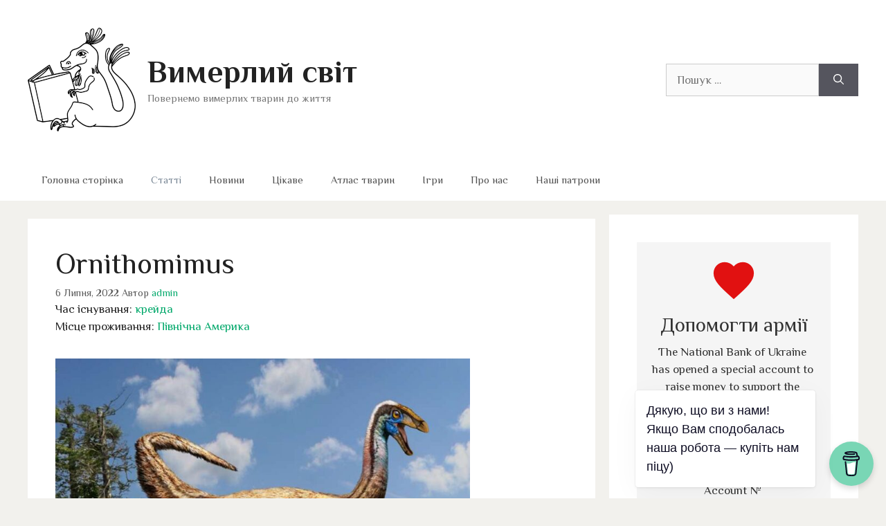

--- FILE ---
content_type: text/html
request_url: https://extinctworld.in.ua/ornithomimus/
body_size: 28992
content:
<!DOCTYPE html> <html dir="ltr" lang="uk" prefix="og: https://ogp.me/ns#"> <head> 	<meta charset="UTF-8"> 	<link rel="profile" href="https://gmpg.org/xfn/11"> 	<title>Ornithomimus 🦤 Вимерлий світ</title> 	<style>img:is([sizes="auto" i], [sizes^="auto," i]) { contain-intrinsic-size: 3000px 1500px }</style> 	 		<!-- All in One SEO 4.8.9 - aioseo.com --> 	<meta name="description" content="Ornithomimus — рід динозаврів орнітомімід, відомий з території сучасної Північної Америки пізнього крейдяного періоду. Орнітомім був швидким двоногим тероподом, який, як свідчать викопні рештки, був покритий пір’ям і мав маленький беззубий дзьоб, що може вказувати на всеїдність. Його зазвичай класифікують на два види: типовий вид, Ornithomimus velox, і Ornithomimus edmontonicus. O. velox був названий у" /> 	<meta name="robots" content="max-image-preview:large" /> 	<meta name="author" content="admin"/> 	<link rel="canonical" href="https://extinctworld.in.ua/ornithomimus/" /> 	<meta name="generator" content="All in One SEO (AIOSEO) 4.8.9" /> 		<meta property="og:locale" content="uk_UA" /> 		<meta property="og:site_name" content="Вимерлий світ 🦤  Повернемо вимерлих тварин до життя" /> 		<meta property="og:type" content="article" /> 		<meta property="og:title" content="Ornithomimus 🦤 Вимерлий світ" /> 		<meta property="og:description" content="Ornithomimus — рід динозаврів орнітомімід, відомий з території сучасної Північної Америки пізнього крейдяного періоду. Орнітомім був швидким двоногим тероподом, який, як свідчать викопні рештки, був покритий пір’ям і мав маленький беззубий дзьоб, що може вказувати на всеїдність. Його зазвичай класифікують на два види: типовий вид, Ornithomimus velox, і Ornithomimus edmontonicus. O. velox був названий у" /> 		<meta property="og:url" content="https://extinctworld.in.ua/ornithomimus/" /> 		<meta property="og:image" content="https://extinctworld.in.ua/wp-content/uploads/2022/07/ornithomimus-2.jpg" /> 		<meta property="og:image:secure_url" content="https://extinctworld.in.ua/wp-content/uploads/2022/07/ornithomimus-2.jpg" /> 		<meta property="og:image:width" content="876" /> 		<meta property="og:image:height" content="1000" /> 		<meta property="article:published_time" content="2022-07-06T07:42:00+00:00" /> 		<meta property="article:modified_time" content="2024-07-05T06:57:46+00:00" /> 		<meta name="twitter:card" content="summary" /> 		<meta name="twitter:title" content="Ornithomimus 🦤 Вимерлий світ" /> 		<meta name="twitter:description" content="Ornithomimus — рід динозаврів орнітомімід, відомий з території сучасної Північної Америки пізнього крейдяного періоду. Орнітомім був швидким двоногим тероподом, який, як свідчать викопні рештки, був покритий пір’ям і мав маленький беззубий дзьоб, що може вказувати на всеїдність. Його зазвичай класифікують на два види: типовий вид, Ornithomimus velox, і Ornithomimus edmontonicus. O. velox був названий у" /> 		<meta name="twitter:image" content="https://extinctworld.in.ua/wp-content/uploads/2022/07/ornithomimus-2.jpg" /> 		<script type="application/ld+json" class="aioseo-schema">
{"@context":"https:\/\/schema.org","@graph":[{"@type":"BlogPosting","@id":"https:\/\/extinctworld.in.ua\/ornithomimus\/#blogposting","name":"Ornithomimus \ud83e\udda4 \u0412\u0438\u043c\u0435\u0440\u043b\u0438\u0439 \u0441\u0432\u0456\u0442","headline":"Ornithomimus","author":{"@id":"https:\/\/extinctworld.in.ua\/author\/custodian\/#author"},"publisher":{"@id":"https:\/\/extinctworld.in.ua\/#organization"},"image":{"@type":"ImageObject","url":"https:\/\/extinctworld.in.ua\/wp-content\/uploads\/2022\/07\/ornithomimus-2.jpg","width":876,"height":1000},"datePublished":"2022-07-06T07:42:00+00:00","dateModified":"2024-07-05T06:57:46+00:00","inLanguage":"uk","mainEntityOfPage":{"@id":"https:\/\/extinctworld.in.ua\/ornithomimus\/#webpage"},"isPartOf":{"@id":"https:\/\/extinctworld.in.ua\/ornithomimus\/#webpage"},"articleSection":"\u0421\u0442\u0430\u0442\u0442\u0456, Chordata, Dinosauria, Ornithomimidae, Ornithomimosauria, Ornithomimus, Saurischia, Theropoda, \u043a\u0440\u0435\u0439\u0434\u0430, \u041f\u0456\u0432\u043d\u0456\u0447\u043d\u0430 \u0410\u043c\u0435\u0440\u0438\u043a\u0430"},{"@type":"BreadcrumbList","@id":"https:\/\/extinctworld.in.ua\/ornithomimus\/#breadcrumblist","itemListElement":[{"@type":"ListItem","@id":"https:\/\/extinctworld.in.ua#listItem","position":1,"name":"\u0414\u043e\u0434\u043e\u043c\u0443","item":"https:\/\/extinctworld.in.ua","nextItem":{"@type":"ListItem","@id":"https:\/\/extinctworld.in.ua\/category\/articles\/#listItem","name":"\u0421\u0442\u0430\u0442\u0442\u0456"}},{"@type":"ListItem","@id":"https:\/\/extinctworld.in.ua\/category\/articles\/#listItem","position":2,"name":"\u0421\u0442\u0430\u0442\u0442\u0456","item":"https:\/\/extinctworld.in.ua\/category\/articles\/","nextItem":{"@type":"ListItem","@id":"https:\/\/extinctworld.in.ua\/ornithomimus\/#listItem","name":"Ornithomimus"},"previousItem":{"@type":"ListItem","@id":"https:\/\/extinctworld.in.ua#listItem","name":"\u0414\u043e\u0434\u043e\u043c\u0443"}},{"@type":"ListItem","@id":"https:\/\/extinctworld.in.ua\/ornithomimus\/#listItem","position":3,"name":"Ornithomimus","previousItem":{"@type":"ListItem","@id":"https:\/\/extinctworld.in.ua\/category\/articles\/#listItem","name":"\u0421\u0442\u0430\u0442\u0442\u0456"}}]},{"@type":"Organization","@id":"https:\/\/extinctworld.in.ua\/#organization","name":"\u0412\u0438\u043c\u0435\u0440\u043b\u0438\u0439 \u0441\u0432\u0456\u0442","description":"\u041f\u043e\u0432\u0435\u0440\u043d\u0435\u043c\u043e \u0432\u0438\u043c\u0435\u0440\u043b\u0438\u0445 \u0442\u0432\u0430\u0440\u0438\u043d \u0434\u043e \u0436\u0438\u0442\u0442\u044f","url":"https:\/\/extinctworld.in.ua\/","logo":{"@type":"ImageObject","url":"https:\/\/extinctworld.in.ua\/wp-content\/uploads\/2021\/02\/log3-2.png","@id":"https:\/\/extinctworld.in.ua\/ornithomimus\/#organizationLogo","width":512,"height":512},"image":{"@id":"https:\/\/extinctworld.in.ua\/ornithomimus\/#organizationLogo"}},{"@type":"Person","@id":"https:\/\/extinctworld.in.ua\/author\/custodian\/#author","url":"https:\/\/extinctworld.in.ua\/author\/custodian\/","name":"admin","image":{"@type":"ImageObject","@id":"https:\/\/extinctworld.in.ua\/ornithomimus\/#authorImage","url":"https:\/\/secure.gravatar.com\/avatar\/ed781711814534641c22d9f295a84eee4a77dfe00355a06c1adfb393e321fc06?s=96&d=retro&r=g","width":96,"height":96,"caption":"admin"}},{"@type":"WebPage","@id":"https:\/\/extinctworld.in.ua\/ornithomimus\/#webpage","url":"https:\/\/extinctworld.in.ua\/ornithomimus\/","name":"Ornithomimus \ud83e\udda4 \u0412\u0438\u043c\u0435\u0440\u043b\u0438\u0439 \u0441\u0432\u0456\u0442","description":"Ornithomimus \u2014 \u0440\u0456\u0434 \u0434\u0438\u043d\u043e\u0437\u0430\u0432\u0440\u0456\u0432 \u043e\u0440\u043d\u0456\u0442\u043e\u043c\u0456\u043c\u0456\u0434, \u0432\u0456\u0434\u043e\u043c\u0438\u0439 \u0437 \u0442\u0435\u0440\u0438\u0442\u043e\u0440\u0456\u0457 \u0441\u0443\u0447\u0430\u0441\u043d\u043e\u0457 \u041f\u0456\u0432\u043d\u0456\u0447\u043d\u043e\u0457 \u0410\u043c\u0435\u0440\u0438\u043a\u0438 \u043f\u0456\u0437\u043d\u044c\u043e\u0433\u043e \u043a\u0440\u0435\u0439\u0434\u044f\u043d\u043e\u0433\u043e \u043f\u0435\u0440\u0456\u043e\u0434\u0443. \u041e\u0440\u043d\u0456\u0442\u043e\u043c\u0456\u043c \u0431\u0443\u0432 \u0448\u0432\u0438\u0434\u043a\u0438\u043c \u0434\u0432\u043e\u043d\u043e\u0433\u0438\u043c \u0442\u0435\u0440\u043e\u043f\u043e\u0434\u043e\u043c, \u044f\u043a\u0438\u0439, \u044f\u043a \u0441\u0432\u0456\u0434\u0447\u0430\u0442\u044c \u0432\u0438\u043a\u043e\u043f\u043d\u0456 \u0440\u0435\u0448\u0442\u043a\u0438, \u0431\u0443\u0432 \u043f\u043e\u043a\u0440\u0438\u0442\u0438\u0439 \u043f\u0456\u0440\u2019\u044f\u043c \u0456 \u043c\u0430\u0432 \u043c\u0430\u043b\u0435\u043d\u044c\u043a\u0438\u0439 \u0431\u0435\u0437\u0437\u0443\u0431\u0438\u0439 \u0434\u0437\u044c\u043e\u0431, \u0449\u043e \u043c\u043e\u0436\u0435 \u0432\u043a\u0430\u0437\u0443\u0432\u0430\u0442\u0438 \u043d\u0430 \u0432\u0441\u0435\u0457\u0434\u043d\u0456\u0441\u0442\u044c. \u0419\u043e\u0433\u043e \u0437\u0430\u0437\u0432\u0438\u0447\u0430\u0439 \u043a\u043b\u0430\u0441\u0438\u0444\u0456\u043a\u0443\u044e\u0442\u044c \u043d\u0430 \u0434\u0432\u0430 \u0432\u0438\u0434\u0438: \u0442\u0438\u043f\u043e\u0432\u0438\u0439 \u0432\u0438\u0434, Ornithomimus velox, \u0456 Ornithomimus edmontonicus. O. velox \u0431\u0443\u0432 \u043d\u0430\u0437\u0432\u0430\u043d\u0438\u0439 \u0443","inLanguage":"uk","isPartOf":{"@id":"https:\/\/extinctworld.in.ua\/#website"},"breadcrumb":{"@id":"https:\/\/extinctworld.in.ua\/ornithomimus\/#breadcrumblist"},"author":{"@id":"https:\/\/extinctworld.in.ua\/author\/custodian\/#author"},"creator":{"@id":"https:\/\/extinctworld.in.ua\/author\/custodian\/#author"},"image":{"@type":"ImageObject","url":"https:\/\/extinctworld.in.ua\/wp-content\/uploads\/2022\/07\/ornithomimus-2.jpg","@id":"https:\/\/extinctworld.in.ua\/ornithomimus\/#mainImage","width":876,"height":1000},"primaryImageOfPage":{"@id":"https:\/\/extinctworld.in.ua\/ornithomimus\/#mainImage"},"datePublished":"2022-07-06T07:42:00+00:00","dateModified":"2024-07-05T06:57:46+00:00"},{"@type":"WebSite","@id":"https:\/\/extinctworld.in.ua\/#website","url":"https:\/\/extinctworld.in.ua\/","name":"\u0412\u0438\u043c\u0435\u0440\u043b\u0438\u0439 \u0441\u0432\u0456\u0442","description":"\u041f\u043e\u0432\u0435\u0440\u043d\u0435\u043c\u043e \u0432\u0438\u043c\u0435\u0440\u043b\u0438\u0445 \u0442\u0432\u0430\u0440\u0438\u043d \u0434\u043e \u0436\u0438\u0442\u0442\u044f","inLanguage":"uk","publisher":{"@id":"https:\/\/extinctworld.in.ua\/#organization"}}]}
</script> 		<!-- All in One SEO -->  <meta name="viewport" content="width=device-width, initial-scale=1"> <!-- Open Graph Meta Tags generated by Blog2Social 860 - https://www.blog2social.com --> <meta property="og:title" content="Ornithomimus"/> <meta property="og:description" content=""/> <meta property="og:url" content="/ornithomimus/"/> <meta property="og:image" content="https://extinctworld.in.ua/wp-content/uploads/2022/07/ornithomimus-2.jpg"/> <meta property="og:image:width" content="876" /> <meta property="og:image:height" content="1000" /> <meta property="og:type" content="article"/> <meta property="og:article:published_time" content="2022-07-06 07:42:00"/> <meta property="og:article:modified_time" content="2024-07-05 06:57:46"/> <meta property="og:article:tag" content="Chordata"/> <meta property="og:article:tag" content="Dinosauria"/> <meta property="og:article:tag" content="Ornithomimidae"/> <meta property="og:article:tag" content="Ornithomimosauria"/> <meta property="og:article:tag" content="Ornithomimus"/> <meta property="og:article:tag" content="Saurischia"/> <meta property="og:article:tag" content="Theropoda"/> <!-- Open Graph Meta Tags generated by Blog2Social 860 - https://www.blog2social.com -->  <!-- Twitter Card generated by Blog2Social 860 - https://www.blog2social.com --> <meta name="twitter:card" content="summary"> <meta name="twitter:title" content="Ornithomimus"/> <meta name="twitter:description" content=""/> <meta name="twitter:image" content="https://extinctworld.in.ua/wp-content/uploads/2022/07/ornithomimus-2.jpg"/> <!-- Twitter Card generated by Blog2Social 860 - https://www.blog2social.com --> <meta name="author" content="admin"/> <link rel='dns-prefetch' href='//unpkg.com' /> <link href='https://fonts.gstatic.com' crossorigin rel='preconnect' /> <link href='https://fonts.googleapis.com' crossorigin rel='preconnect' /> <link rel="alternate" type="application/rss+xml" title="Вимерлий світ &raquo; стрічка" href="https://extinctworld.in.ua/feed/" /> <link rel='stylesheet' id='generate-fonts-css' href='//fonts.googleapis.com/css?family=Philosopher:regular,italic,700,700italic' media='all' /> <link rel='stylesheet' id='wp-block-library-css' href='//extinctworld.in.ua/wp-content/cache/wpfc-minified/fh3jj73i/m4e2.css' media='all' /> <style id='classic-theme-styles-inline-css'> /*! This file is auto-generated */ .wp-block-button__link{color:#fff;background-color:#32373c;border-radius:9999px;box-shadow:none;text-decoration:none;padding:calc(.667em + 2px) calc(1.333em + 2px);font-size:1.125em}.wp-block-file__button{background:#32373c;color:#fff;text-decoration:none} </style> <link rel='stylesheet' id='coblocks-frontend-css' href='//extinctworld.in.ua/wp-content/cache/wpfc-minified/jmcavacp/m4e2.css' media='all' /> <link rel='stylesheet' id='coblocks-extensions-css' href='//extinctworld.in.ua/wp-content/cache/wpfc-minified/104ufxuk/m4e2.css' media='all' /> <link rel='stylesheet' id='coblocks-animation-css' href='//extinctworld.in.ua/wp-content/cache/wpfc-minified/mnqobfii/m4e2.css' media='all' /> <style id='global-styles-inline-css'> :root{--wp--preset--aspect-ratio--square: 1;--wp--preset--aspect-ratio--4-3: 4/3;--wp--preset--aspect-ratio--3-4: 3/4;--wp--preset--aspect-ratio--3-2: 3/2;--wp--preset--aspect-ratio--2-3: 2/3;--wp--preset--aspect-ratio--16-9: 16/9;--wp--preset--aspect-ratio--9-16: 9/16;--wp--preset--color--black: #000000;--wp--preset--color--cyan-bluish-gray: #abb8c3;--wp--preset--color--white: #ffffff;--wp--preset--color--pale-pink: #f78da7;--wp--preset--color--vivid-red: #cf2e2e;--wp--preset--color--luminous-vivid-orange: #ff6900;--wp--preset--color--luminous-vivid-amber: #fcb900;--wp--preset--color--light-green-cyan: #7bdcb5;--wp--preset--color--vivid-green-cyan: #00d084;--wp--preset--color--pale-cyan-blue: #8ed1fc;--wp--preset--color--vivid-cyan-blue: #0693e3;--wp--preset--color--vivid-purple: #9b51e0;--wp--preset--color--contrast: var(--contrast);--wp--preset--color--contrast-2: var(--contrast-2);--wp--preset--color--contrast-3: var(--contrast-3);--wp--preset--color--base: var(--base);--wp--preset--color--base-2: var(--base-2);--wp--preset--color--base-3: var(--base-3);--wp--preset--color--accent: var(--accent);--wp--preset--gradient--vivid-cyan-blue-to-vivid-purple: linear-gradient(135deg,rgba(6,147,227,1) 0%,rgb(155,81,224) 100%);--wp--preset--gradient--light-green-cyan-to-vivid-green-cyan: linear-gradient(135deg,rgb(122,220,180) 0%,rgb(0,208,130) 100%);--wp--preset--gradient--luminous-vivid-amber-to-luminous-vivid-orange: linear-gradient(135deg,rgba(252,185,0,1) 0%,rgba(255,105,0,1) 100%);--wp--preset--gradient--luminous-vivid-orange-to-vivid-red: linear-gradient(135deg,rgba(255,105,0,1) 0%,rgb(207,46,46) 100%);--wp--preset--gradient--very-light-gray-to-cyan-bluish-gray: linear-gradient(135deg,rgb(238,238,238) 0%,rgb(169,184,195) 100%);--wp--preset--gradient--cool-to-warm-spectrum: linear-gradient(135deg,rgb(74,234,220) 0%,rgb(151,120,209) 20%,rgb(207,42,186) 40%,rgb(238,44,130) 60%,rgb(251,105,98) 80%,rgb(254,248,76) 100%);--wp--preset--gradient--blush-light-purple: linear-gradient(135deg,rgb(255,206,236) 0%,rgb(152,150,240) 100%);--wp--preset--gradient--blush-bordeaux: linear-gradient(135deg,rgb(254,205,165) 0%,rgb(254,45,45) 50%,rgb(107,0,62) 100%);--wp--preset--gradient--luminous-dusk: linear-gradient(135deg,rgb(255,203,112) 0%,rgb(199,81,192) 50%,rgb(65,88,208) 100%);--wp--preset--gradient--pale-ocean: linear-gradient(135deg,rgb(255,245,203) 0%,rgb(182,227,212) 50%,rgb(51,167,181) 100%);--wp--preset--gradient--electric-grass: linear-gradient(135deg,rgb(202,248,128) 0%,rgb(113,206,126) 100%);--wp--preset--gradient--midnight: linear-gradient(135deg,rgb(2,3,129) 0%,rgb(40,116,252) 100%);--wp--preset--font-size--small: 13px;--wp--preset--font-size--medium: 20px;--wp--preset--font-size--large: 36px;--wp--preset--font-size--x-large: 42px;--wp--preset--spacing--20: 0.44rem;--wp--preset--spacing--30: 0.67rem;--wp--preset--spacing--40: 1rem;--wp--preset--spacing--50: 1.5rem;--wp--preset--spacing--60: 2.25rem;--wp--preset--spacing--70: 3.38rem;--wp--preset--spacing--80: 5.06rem;--wp--preset--shadow--natural: 6px 6px 9px rgba(0, 0, 0, 0.2);--wp--preset--shadow--deep: 12px 12px 50px rgba(0, 0, 0, 0.4);--wp--preset--shadow--sharp: 6px 6px 0px rgba(0, 0, 0, 0.2);--wp--preset--shadow--outlined: 6px 6px 0px -3px rgba(255, 255, 255, 1), 6px 6px rgba(0, 0, 0, 1);--wp--preset--shadow--crisp: 6px 6px 0px rgba(0, 0, 0, 1);}:where(.is-layout-flex){gap: 0.5em;}:where(.is-layout-grid){gap: 0.5em;}body .is-layout-flex{display: flex;}.is-layout-flex{flex-wrap: wrap;align-items: center;}.is-layout-flex > :is(*, div){margin: 0;}body .is-layout-grid{display: grid;}.is-layout-grid > :is(*, div){margin: 0;}:where(.wp-block-columns.is-layout-flex){gap: 2em;}:where(.wp-block-columns.is-layout-grid){gap: 2em;}:where(.wp-block-post-template.is-layout-flex){gap: 1.25em;}:where(.wp-block-post-template.is-layout-grid){gap: 1.25em;}.has-black-color{color: var(--wp--preset--color--black) !important;}.has-cyan-bluish-gray-color{color: var(--wp--preset--color--cyan-bluish-gray) !important;}.has-white-color{color: var(--wp--preset--color--white) !important;}.has-pale-pink-color{color: var(--wp--preset--color--pale-pink) !important;}.has-vivid-red-color{color: var(--wp--preset--color--vivid-red) !important;}.has-luminous-vivid-orange-color{color: var(--wp--preset--color--luminous-vivid-orange) !important;}.has-luminous-vivid-amber-color{color: var(--wp--preset--color--luminous-vivid-amber) !important;}.has-light-green-cyan-color{color: var(--wp--preset--color--light-green-cyan) !important;}.has-vivid-green-cyan-color{color: var(--wp--preset--color--vivid-green-cyan) !important;}.has-pale-cyan-blue-color{color: var(--wp--preset--color--pale-cyan-blue) !important;}.has-vivid-cyan-blue-color{color: var(--wp--preset--color--vivid-cyan-blue) !important;}.has-vivid-purple-color{color: var(--wp--preset--color--vivid-purple) !important;}.has-black-background-color{background-color: var(--wp--preset--color--black) !important;}.has-cyan-bluish-gray-background-color{background-color: var(--wp--preset--color--cyan-bluish-gray) !important;}.has-white-background-color{background-color: var(--wp--preset--color--white) !important;}.has-pale-pink-background-color{background-color: var(--wp--preset--color--pale-pink) !important;}.has-vivid-red-background-color{background-color: var(--wp--preset--color--vivid-red) !important;}.has-luminous-vivid-orange-background-color{background-color: var(--wp--preset--color--luminous-vivid-orange) !important;}.has-luminous-vivid-amber-background-color{background-color: var(--wp--preset--color--luminous-vivid-amber) !important;}.has-light-green-cyan-background-color{background-color: var(--wp--preset--color--light-green-cyan) !important;}.has-vivid-green-cyan-background-color{background-color: var(--wp--preset--color--vivid-green-cyan) !important;}.has-pale-cyan-blue-background-color{background-color: var(--wp--preset--color--pale-cyan-blue) !important;}.has-vivid-cyan-blue-background-color{background-color: var(--wp--preset--color--vivid-cyan-blue) !important;}.has-vivid-purple-background-color{background-color: var(--wp--preset--color--vivid-purple) !important;}.has-black-border-color{border-color: var(--wp--preset--color--black) !important;}.has-cyan-bluish-gray-border-color{border-color: var(--wp--preset--color--cyan-bluish-gray) !important;}.has-white-border-color{border-color: var(--wp--preset--color--white) !important;}.has-pale-pink-border-color{border-color: var(--wp--preset--color--pale-pink) !important;}.has-vivid-red-border-color{border-color: var(--wp--preset--color--vivid-red) !important;}.has-luminous-vivid-orange-border-color{border-color: var(--wp--preset--color--luminous-vivid-orange) !important;}.has-luminous-vivid-amber-border-color{border-color: var(--wp--preset--color--luminous-vivid-amber) !important;}.has-light-green-cyan-border-color{border-color: var(--wp--preset--color--light-green-cyan) !important;}.has-vivid-green-cyan-border-color{border-color: var(--wp--preset--color--vivid-green-cyan) !important;}.has-pale-cyan-blue-border-color{border-color: var(--wp--preset--color--pale-cyan-blue) !important;}.has-vivid-cyan-blue-border-color{border-color: var(--wp--preset--color--vivid-cyan-blue) !important;}.has-vivid-purple-border-color{border-color: var(--wp--preset--color--vivid-purple) !important;}.has-vivid-cyan-blue-to-vivid-purple-gradient-background{background: var(--wp--preset--gradient--vivid-cyan-blue-to-vivid-purple) !important;}.has-light-green-cyan-to-vivid-green-cyan-gradient-background{background: var(--wp--preset--gradient--light-green-cyan-to-vivid-green-cyan) !important;}.has-luminous-vivid-amber-to-luminous-vivid-orange-gradient-background{background: var(--wp--preset--gradient--luminous-vivid-amber-to-luminous-vivid-orange) !important;}.has-luminous-vivid-orange-to-vivid-red-gradient-background{background: var(--wp--preset--gradient--luminous-vivid-orange-to-vivid-red) !important;}.has-very-light-gray-to-cyan-bluish-gray-gradient-background{background: var(--wp--preset--gradient--very-light-gray-to-cyan-bluish-gray) !important;}.has-cool-to-warm-spectrum-gradient-background{background: var(--wp--preset--gradient--cool-to-warm-spectrum) !important;}.has-blush-light-purple-gradient-background{background: var(--wp--preset--gradient--blush-light-purple) !important;}.has-blush-bordeaux-gradient-background{background: var(--wp--preset--gradient--blush-bordeaux) !important;}.has-luminous-dusk-gradient-background{background: var(--wp--preset--gradient--luminous-dusk) !important;}.has-pale-ocean-gradient-background{background: var(--wp--preset--gradient--pale-ocean) !important;}.has-electric-grass-gradient-background{background: var(--wp--preset--gradient--electric-grass) !important;}.has-midnight-gradient-background{background: var(--wp--preset--gradient--midnight) !important;}.has-small-font-size{font-size: var(--wp--preset--font-size--small) !important;}.has-medium-font-size{font-size: var(--wp--preset--font-size--medium) !important;}.has-large-font-size{font-size: var(--wp--preset--font-size--large) !important;}.has-x-large-font-size{font-size: var(--wp--preset--font-size--x-large) !important;} :where(.wp-block-post-template.is-layout-flex){gap: 1.25em;}:where(.wp-block-post-template.is-layout-grid){gap: 1.25em;} :where(.wp-block-columns.is-layout-flex){gap: 2em;}:where(.wp-block-columns.is-layout-grid){gap: 2em;} :root :where(.wp-block-pullquote){font-size: 1.5em;line-height: 1.6;} </style> <link rel='stylesheet' id='buy-me-a-coffee-css' href='//extinctworld.in.ua/wp-content/plugins/buymeacoffee/public/css/buy-me-a-coffee-public.css?ver=4.4.2' media='all' /> <link rel='stylesheet' id='leaflet-css' href='https://unpkg.com/leaflet@1.9.4/dist/leaflet.css?ver=157e971e651b83821c058e5c2bd8efea' media='all' /> <link rel='stylesheet' id='tpmap-css-css' href='//extinctworld.in.ua/wp-content/cache/wpfc-minified/jzb13wlv/m4e2.css' media='all' /> <link rel='stylesheet' id='wp-components-css' href='//extinctworld.in.ua/wp-content/cache/wpfc-minified/jzw5qmvq/m4e2.css' media='all' /> <link rel='stylesheet' id='godaddy-styles-css' href='//extinctworld.in.ua/wp-content/cache/wpfc-minified/3034hwp/m4e2.css' media='all' /> <link rel='stylesheet' id='crp-style-thumbs-grid-css' href='//extinctworld.in.ua/wp-content/cache/wpfc-minified/8ifj90ee/m4e2.css' media='all' /> <style id='crp-style-thumbs-grid-inline-css'>  			.crp_related.crp-thumbs-grid ul li a.crp_link { 				grid-template-rows: 100px auto; 			} 			.crp_related.crp-thumbs-grid ul { 				grid-template-columns: repeat(auto-fill, minmax(150px, 1fr)); 			} 			 </style> <link rel='stylesheet' id='generate-style-css' href='//extinctworld.in.ua/wp-content/cache/wpfc-minified/ky42ndcg/m4e2.css' media='all' /> <style id='generate-style-inline-css'> body{background-color:#f2f1ed;color:#222222;}a{color:#04a96c;}a:hover, a:focus, a:active{color:var(--contrast-3);}.wp-block-group__inner-container{max-width:1200px;margin-left:auto;margin-right:auto;}:root{--contrast:#222222;--contrast-2:#00D084;--contrast-3:#7BDCB5;--base:#f0f0f0;--base-2:#f7f8f9;--base-3:#ffffff;--accent:#02c17b;}:root .has-contrast-color{color:var(--contrast);}:root .has-contrast-background-color{background-color:var(--contrast);}:root .has-contrast-2-color{color:var(--contrast-2);}:root .has-contrast-2-background-color{background-color:var(--contrast-2);}:root .has-contrast-3-color{color:var(--contrast-3);}:root .has-contrast-3-background-color{background-color:var(--contrast-3);}:root .has-base-color{color:var(--base);}:root .has-base-background-color{background-color:var(--base);}:root .has-base-2-color{color:var(--base-2);}:root .has-base-2-background-color{background-color:var(--base-2);}:root .has-base-3-color{color:var(--base-3);}:root .has-base-3-background-color{background-color:var(--base-3);}:root .has-accent-color{color:var(--accent);}:root .has-accent-background-color{background-color:var(--accent);}body, button, input, select, textarea{font-family:"Philosopher", sans-serif;}body{line-height:1.5;}.entry-content > [class*="wp-block-"]:not(:last-child):not(.wp-block-heading){margin-bottom:1.5em;}.main-title{font-size:45px;}.main-navigation .main-nav ul ul li a{font-size:14px;}.sidebar .widget, .footer-widgets .widget{font-size:17px;}@media (max-width:768px){h1{font-size:31px;}h2{font-size:27px;}h3{font-size:24px;}h4{font-size:22px;}h5{font-size:19px;}}.top-bar{background-color:#636363;color:#ffffff;}.top-bar a{color:#ffffff;}.top-bar a:hover{color:#303030;}.site-header{background-color:#ffffff;}.main-title a,.main-title a:hover{color:#222222;}.site-description{color:#757575;}.mobile-menu-control-wrapper .menu-toggle,.mobile-menu-control-wrapper .menu-toggle:hover,.mobile-menu-control-wrapper .menu-toggle:focus,.has-inline-mobile-toggle #site-navigation.toggled{background-color:rgba(0, 0, 0, 0.02);}.main-navigation,.main-navigation ul ul{background-color:#ffffff;}.main-navigation .main-nav ul li a, .main-navigation .menu-toggle, .main-navigation .menu-bar-items{color:#515151;}.main-navigation .main-nav ul li:not([class*="current-menu-"]):hover > a, .main-navigation .main-nav ul li:not([class*="current-menu-"]):focus > a, .main-navigation .main-nav ul li.sfHover:not([class*="current-menu-"]) > a, .main-navigation .menu-bar-item:hover > a, .main-navigation .menu-bar-item.sfHover > a{color:#7a8896;background-color:#ffffff;}button.menu-toggle:hover,button.menu-toggle:focus{color:#515151;}.main-navigation .main-nav ul li[class*="current-menu-"] > a{color:#7a8896;background-color:#ffffff;}.navigation-search input[type="search"],.navigation-search input[type="search"]:active, .navigation-search input[type="search"]:focus, .main-navigation .main-nav ul li.search-item.active > a, .main-navigation .menu-bar-items .search-item.active > a{color:#7a8896;background-color:#ffffff;}.main-navigation ul ul{background-color:#eaeaea;}.main-navigation .main-nav ul ul li a{color:#515151;}.main-navigation .main-nav ul ul li:not([class*="current-menu-"]):hover > a,.main-navigation .main-nav ul ul li:not([class*="current-menu-"]):focus > a, .main-navigation .main-nav ul ul li.sfHover:not([class*="current-menu-"]) > a{color:#7a8896;background-color:#eaeaea;}.main-navigation .main-nav ul ul li[class*="current-menu-"] > a{color:#7a8896;background-color:#eaeaea;}.separate-containers .inside-article, .separate-containers .comments-area, .separate-containers .page-header, .one-container .container, .separate-containers .paging-navigation, .inside-page-header{background-color:#ffffff;}.entry-title a{color:#222222;}.entry-title a:hover{color:#55555e;}.entry-meta{color:#595959;}.sidebar .widget{background-color:#ffffff;}.footer-widgets{background-color:#ffffff;}.footer-widgets .widget-title{color:#000000;}.site-info{color:#ffffff;background-color:#55555e;}.site-info a{color:#ffffff;}.site-info a:hover{color:#d3d3d3;}.footer-bar .widget_nav_menu .current-menu-item a{color:#d3d3d3;}input[type="text"],input[type="email"],input[type="url"],input[type="password"],input[type="search"],input[type="tel"],input[type="number"],textarea,select{color:#666666;background-color:#fafafa;border-color:#cccccc;}input[type="text"]:focus,input[type="email"]:focus,input[type="url"]:focus,input[type="password"]:focus,input[type="search"]:focus,input[type="tel"]:focus,input[type="number"]:focus,textarea:focus,select:focus{color:#666666;background-color:#ffffff;border-color:#bfbfbf;}button,html input[type="button"],input[type="reset"],input[type="submit"],a.button,a.wp-block-button__link:not(.has-background){color:#ffffff;background-color:#55555e;}button:hover,html input[type="button"]:hover,input[type="reset"]:hover,input[type="submit"]:hover,a.button:hover,button:focus,html input[type="button"]:focus,input[type="reset"]:focus,input[type="submit"]:focus,a.button:focus,a.wp-block-button__link:not(.has-background):active,a.wp-block-button__link:not(.has-background):focus,a.wp-block-button__link:not(.has-background):hover{color:#ffffff;background-color:#3f4047;}a.generate-back-to-top{background-color:rgba( 0,0,0,0.4 );color:#ffffff;}a.generate-back-to-top:hover,a.generate-back-to-top:focus{background-color:rgba( 0,0,0,0.6 );color:#ffffff;}:root{--gp-search-modal-bg-color:var(--base-3);--gp-search-modal-text-color:var(--contrast);--gp-search-modal-overlay-bg-color:rgba(0,0,0,0.2);}@media (max-width:768px){.main-navigation .menu-bar-item:hover > a, .main-navigation .menu-bar-item.sfHover > a{background:none;color:#515151;}}.inside-top-bar.grid-container{max-width:1280px;}.inside-header{padding:40px;}.inside-header.grid-container{max-width:1280px;}.site-main .wp-block-group__inner-container{padding:40px;}.separate-containers .paging-navigation{padding-top:20px;padding-bottom:20px;}.entry-content .alignwide, body:not(.no-sidebar) .entry-content .alignfull{margin-left:-40px;width:calc(100% + 80px);max-width:calc(100% + 80px);}.rtl .menu-item-has-children .dropdown-menu-toggle{padding-left:20px;}.rtl .main-navigation .main-nav ul li.menu-item-has-children > a{padding-right:20px;}.footer-widgets-container.grid-container{max-width:1280px;}.inside-site-info.grid-container{max-width:1280px;}@media (max-width:768px){.separate-containers .inside-article, .separate-containers .comments-area, .separate-containers .page-header, .separate-containers .paging-navigation, .one-container .site-content, .inside-page-header{padding:30px;}.site-main .wp-block-group__inner-container{padding:30px;}.inside-top-bar{padding-right:30px;padding-left:30px;}.inside-header{padding-right:30px;padding-left:30px;}.widget-area .widget{padding-top:30px;padding-right:30px;padding-bottom:30px;padding-left:30px;}.footer-widgets-container{padding-top:30px;padding-right:30px;padding-bottom:30px;padding-left:30px;}.inside-site-info{padding-right:30px;padding-left:30px;}.entry-content .alignwide, body:not(.no-sidebar) .entry-content .alignfull{margin-left:-30px;width:calc(100% + 60px);max-width:calc(100% + 60px);}.one-container .site-main .paging-navigation{margin-bottom:20px;}}/* End cached CSS */.is-right-sidebar{width:30%;}.is-left-sidebar{width:30%;}.site-content .content-area{width:70%;}@media (max-width:768px){.main-navigation .menu-toggle,.sidebar-nav-mobile:not(#sticky-placeholder){display:block;}.main-navigation ul,.gen-sidebar-nav,.main-navigation:not(.slideout-navigation):not(.toggled) .main-nav > ul,.has-inline-mobile-toggle #site-navigation .inside-navigation > *:not(.navigation-search):not(.main-nav){display:none;}.nav-align-right .inside-navigation,.nav-align-center .inside-navigation{justify-content:space-between;}} </style> <link rel='stylesheet' id='generate-child-css' href='//extinctworld.in.ua/wp-content/cache/wpfc-minified/lnvd1t3v/m4e2.css' media='all' /> <link rel='stylesheet' id='heateor_sss_frontend_css-css' href='//extinctworld.in.ua/wp-content/cache/wpfc-minified/7jtlajyg/m4e2.css' media='all' /> <style id='heateor_sss_frontend_css-inline-css'> .heateor_sss_button_instagram span.heateor_sss_svg,a.heateor_sss_instagram span.heateor_sss_svg{background:radial-gradient(circle at 30% 107%,#fdf497 0,#fdf497 5%,#fd5949 45%,#d6249f 60%,#285aeb 90%)}.heateor_sss_horizontal_sharing .heateor_sss_svg,.heateor_sss_standard_follow_icons_container .heateor_sss_svg{color:#fff;border-width:0px;border-style:solid;border-color:transparent}.heateor_sss_horizontal_sharing .heateorSssTCBackground{color:#666}.heateor_sss_horizontal_sharing span.heateor_sss_svg:hover,.heateor_sss_standard_follow_icons_container span.heateor_sss_svg:hover{border-color:transparent;}.heateor_sss_vertical_sharing span.heateor_sss_svg,.heateor_sss_floating_follow_icons_container span.heateor_sss_svg{color:#fff;border-width:0px;border-style:solid;border-color:transparent;}.heateor_sss_vertical_sharing .heateorSssTCBackground{color:#666;}.heateor_sss_vertical_sharing span.heateor_sss_svg:hover,.heateor_sss_floating_follow_icons_container span.heateor_sss_svg:hover{border-color:transparent;}@media screen and (max-width:783px) {.heateor_sss_vertical_sharing{display:none!important}} </style> <script src="https://extinctworld.in.ua/wp-includes/js/jquery/jquery.min.js?ver=3.7.1" id="jquery-core-js"></script> <script src="https://extinctworld.in.ua/wp-includes/js/jquery/jquery-migrate.min.js?ver=3.4.1" id="jquery-migrate-js"></script> <script src="https://extinctworld.in.ua/wp-content/plugins/buymeacoffee/public/js/buy-me-a-coffee-public.js?ver=4.4.2" id="buy-me-a-coffee-js"></script> <link rel="https://api.w.org/" href="https://extinctworld.in.ua/wp-json/" /><link rel="alternate" title="JSON" type="application/json" href="https://extinctworld.in.ua/wp-json/wp/v2/posts/6800" /><link rel="alternate" title="oEmbed (JSON)" type="application/json+oembed" href="https://extinctworld.in.ua/wp-json/oembed/1.0/embed?url=https%3A%2F%2Fextinctworld.in.ua%2Fornithomimus%2F" /> <link rel="alternate" title="oEmbed (XML)" type="text/xml+oembed" href="https://extinctworld.in.ua/wp-json/oembed/1.0/embed?url=https%3A%2F%2Fextinctworld.in.ua%2Fornithomimus%2F&#038;format=xml" />         <script data-name="BMC-Widget" src="https://cdnjs.buymeacoffee.com/1.0.0/widget.prod.min.js" data-id="extinctworld" data-description="Підтримайте нас на Buy Me a Coffee!" data-message="Дякую, що ви з нами! Якщо Вам сподобалась наша робота &mdash; купіть нам піцу) " data-color="#79D6B5" data-position="right" data-x_margin="18" data-y_margin="18">
</script>         <style type="text/css" id="filter-everything-inline-css">.wpc-orderby-select{width:100%}.wpc-filters-open-button-container{display:none}.wpc-debug-message{padding:16px;font-size:14px;border:1px dashed #ccc;margin-bottom:20px}.wpc-debug-title{visibility:hidden}.wpc-button-inner,.wpc-chip-content{display:flex;align-items:center}.wpc-icon-html-wrapper{position:relative;margin-right:10px;top:2px}.wpc-icon-html-wrapper span{display:block;height:1px;width:18px;border-radius:3px;background:#2c2d33;margin-bottom:4px;position:relative}span.wpc-icon-line-1:after,span.wpc-icon-line-2:after,span.wpc-icon-line-3:after{content:"";display:block;width:3px;height:3px;border:1px solid #2c2d33;background-color:#fff;position:absolute;top:-2px;box-sizing:content-box}span.wpc-icon-line-3:after{border-radius:50%;left:2px}span.wpc-icon-line-1:after{border-radius:50%;left:5px}span.wpc-icon-line-2:after{border-radius:50%;left:12px}body .wpc-filters-open-button-container a.wpc-filters-open-widget,body .wpc-filters-open-button-container a.wpc-open-close-filters-button{display:inline-block;text-align:left;border:1px solid #2c2d33;border-radius:2px;line-height:1.5;padding:7px 12px;background-color:transparent;color:#2c2d33;box-sizing:border-box;text-decoration:none!important;font-weight:400;transition:none;position:relative}@media screen and (max-width:768px){.wpc_show_bottom_widget .wpc-filters-open-button-container,.wpc_show_open_close_button .wpc-filters-open-button-container{display:block}.wpc_show_bottom_widget .wpc-filters-open-button-container{margin-top:1em;margin-bottom:1em}}</style>  <noscript><style>.lazyload[data-src]{display:none !important;}</style></noscript><style>.lazyload{background-image:none !important;}.lazyload:before{background-image:none !important;}</style><style type="text/css">.blue-message { background: none repeat scroll 0 0 #3399ff;     color: #ffffff;     text-shadow: none;     font-size: 14px;     line-height: 24px;     padding: 10px; }.green-message { background: none repeat scroll 0 0 #8cc14c;     color: #ffffff;     text-shadow: none;     font-size: 14px;     line-height: 24px;     padding: 10px; }.orange-message { background: none repeat scroll 0 0 #faa732;     color: #ffffff;     text-shadow: none;     font-size: 14px;     line-height: 24px;     padding: 10px; }.red-message { background: none repeat scroll 0 0 #da4d31;     color: #ffffff;     text-shadow: none;     font-size: 14px;     line-height: 24px;     padding: 10px; }.grey-message { background: none repeat scroll 0 0 #53555c;     color: #ffffff;     text-shadow: none;     font-size: 14px;     line-height: 24px;     padding: 10px; }.left-block { background: none repeat scroll 0 0px, radial-gradient(ellipse at center center, #ffffff 0%, #f2f2f2 100%) repeat scroll 0 0 rgba(0, 0, 0, 0);     color: #8b8e97;     padding: 10px;     margin: 10px;     float: left; }.right-block { background: none repeat scroll 0 0px, radial-gradient(ellipse at center center, #ffffff 0%, #f2f2f2 100%) repeat scroll 0 0 rgba(0, 0, 0, 0);     color: #8b8e97;     padding: 10px;     margin: 10px;     float: right; }.blockquotes { background: none;     border-left: 5px solid #f1f1f1;     color: #8B8E97;     font-size: 14px;     font-style: italic;     line-height: 22px;     padding-left: 15px;     padding: 10px;     width: 60%;     float: left; }</style><style id="uagb-style-conditional-extension">@media (min-width: 1025px){body .uag-hide-desktop.uagb-google-map__wrap,body .uag-hide-desktop{display:none !important}}@media (min-width: 768px) and (max-width: 1024px){body .uag-hide-tab.uagb-google-map__wrap,body .uag-hide-tab{display:none !important}}@media (max-width: 767px){body .uag-hide-mob.uagb-google-map__wrap,body .uag-hide-mob{display:none !important}}</style><link rel="icon" href="https://extinctworld.in.ua/wp-content/uploads/2021/02/cropped-log3-2-1-32x32.png" sizes="32x32" /> <link rel="icon" href="https://extinctworld.in.ua/wp-content/uploads/2021/02/cropped-log3-2-1-192x192.png" sizes="192x192" /> <link rel="apple-touch-icon" href="https://extinctworld.in.ua/wp-content/uploads/2021/02/cropped-log3-2-1-180x180.png" /> <meta name="msapplication-TileImage" content="https://extinctworld.in.ua/wp-content/uploads/2021/02/cropped-log3-2-1-270x270.png" />         <!-- Global site tag (gtag.js) - Google Analytics --> <script async src="https://www.googletagmanager.com/gtag/js?id=G-68VFWKWZX5"></script> <script>
window.dataLayer = window.dataLayer || [];
function gtag(){dataLayer.push(arguments);}
gtag('js', new Date());
gtag('config', 'G-68VFWKWZX5');
</script> </head>  <body data-rsssl=1 class="wp-singular post-template-default single single-post postid-6800 single-format-standard wp-custom-logo wp-embed-responsive wp-theme-generatepress wp-child-theme-extinctworld right-sidebar nav-below-header separate-containers header-aligned-left dropdown-hover featured-image-active" itemtype="https://schema.org/Blog" itemscope> 	<a class="screen-reader-text skip-link" href="#content" title="Перейти до вмісту">Перейти до вмісту</a>		<header class="site-header" id="masthead" aria-label="Сайт"  itemtype="https://schema.org/WPHeader" itemscope> 			<div class="inside-header grid-container"> 				<div class="site-branding-container"><div class="site-logo"> 					<a href="https://extinctworld.in.ua/" rel="home"> 						<img  class="header-image is-logo-image lazyload" alt="Вимерлий світ" src="[data-uri]" width="156" height="150" title="Вимерлий світ" data-src="https://extinctworld.in.ua/wp-content/uploads/2021/02/cropped-log3.png" decoding="async" data-eio-rwidth="156" data-eio-rheight="150" /><noscript><img  class="header-image is-logo-image" alt="Вимерлий світ" src="https://extinctworld.in.ua/wp-content/uploads/2021/02/cropped-log3.png" width="156" height="150" title="Вимерлий світ" data-eio="l" /></noscript> 					</a> 				</div><div class="site-branding"> 						<p class="main-title" itemprop="headline"> 					<a href="https://extinctworld.in.ua/" rel="home">Вимерлий світ</a> 				</p> 						<p class="site-description" itemprop="description"> Повернемо вимерлих тварин до життя</p> 					</div></div>			<div class="header-widget"> 				<aside id="search-4" class="widget inner-padding widget_search"><form method="get" class="search-form" action="https://extinctworld.in.ua/"> 	<label> 		<span class="screen-reader-text">Пошук:</span> 		<input type="search" class="search-field" placeholder="Пошук &hellip;" value="" name="s" title="Пошук:"> 	</label> 	<button class="search-submit" aria-label="Шукати"><span class="gp-icon icon-search"><svg viewbox="0 0 512 512" aria-hidden="true" xmlns="http://www.w3.org/2000/svg" width="1em" height="1em"><path fill-rule="evenodd" clip-rule="evenodd" d="M208 48c-88.366 0-160 71.634-160 160s71.634 160 160 160 160-71.634 160-160S296.366 48 208 48zM0 208C0 93.125 93.125 0 208 0s208 93.125 208 208c0 48.741-16.765 93.566-44.843 129.024l133.826 134.018c9.366 9.379 9.355 24.575-.025 33.941-9.379 9.366-24.575 9.355-33.941-.025L337.238 370.987C301.747 399.167 256.839 416 208 416 93.125 416 0 322.875 0 208z" /></svg></span></button></form> </aside>			</div> 						</div> 		</header> 				<nav class="main-navigation sub-menu-right" id="site-navigation" aria-label="Головна"  itemtype="https://schema.org/SiteNavigationElement" itemscope> 			<div class="inside-navigation grid-container"> 								<button class="menu-toggle" aria-controls="primary-menu" aria-expanded="false"> 					<span class="gp-icon icon-menu-bars"><svg viewbox="0 0 512 512" aria-hidden="true" xmlns="http://www.w3.org/2000/svg" width="1em" height="1em"><path d="M0 96c0-13.255 10.745-24 24-24h464c13.255 0 24 10.745 24 24s-10.745 24-24 24H24c-13.255 0-24-10.745-24-24zm0 160c0-13.255 10.745-24 24-24h464c13.255 0 24 10.745 24 24s-10.745 24-24 24H24c-13.255 0-24-10.745-24-24zm0 160c0-13.255 10.745-24 24-24h464c13.255 0 24 10.745 24 24s-10.745 24-24 24H24c-13.255 0-24-10.745-24-24z" /></svg><svg viewbox="0 0 512 512" aria-hidden="true" xmlns="http://www.w3.org/2000/svg" width="1em" height="1em"><path d="M71.029 71.029c9.373-9.372 24.569-9.372 33.942 0L256 222.059l151.029-151.03c9.373-9.372 24.569-9.372 33.942 0 9.372 9.373 9.372 24.569 0 33.942L289.941 256l151.03 151.029c9.372 9.373 9.372 24.569 0 33.942-9.373 9.372-24.569 9.372-33.942 0L256 289.941l-151.029 151.03c-9.373 9.372-24.569 9.372-33.942 0-9.372-9.373-9.372-24.569 0-33.942L222.059 256 71.029 104.971c-9.372-9.373-9.372-24.569 0-33.942z" /></svg></span><span class="mobile-menu">Меню</span>				</button> 				<div id="primary-menu" class="main-nav"><ul id="menu-golovne-menyu" class="menu sf-menu"><li id="menu-item-19" class="menu-item menu-item-type-custom menu-item-object-custom menu-item-home menu-item-19"><a href="https://extinctworld.in.ua/">Головна сторінка</a></li> <li id="menu-item-70" class="menu-item menu-item-type-taxonomy menu-item-object-category current-post-ancestor current-menu-parent current-post-parent menu-item-70"><a href="https://extinctworld.in.ua/category/articles/">Статті</a></li> <li id="menu-item-71" class="menu-item menu-item-type-taxonomy menu-item-object-category menu-item-71"><a href="https://extinctworld.in.ua/category/news/">Новини</a></li> <li id="menu-item-72" class="menu-item menu-item-type-taxonomy menu-item-object-category menu-item-72"><a href="https://extinctworld.in.ua/category/nice/">Цікаве</a></li> <li id="menu-item-18560" class="menu-item menu-item-type-post_type menu-item-object-page menu-item-18560"><a href="https://extinctworld.in.ua/atlas-tvarynnogo-svitu/">Атлас тварин</a></li> <li id="menu-item-5874" class="menu-item menu-item-type-post_type menu-item-object-page menu-item-5874"><a href="https://extinctworld.in.ua/oldgames/">Ігри</a></li> <li id="menu-item-20" class="menu-item menu-item-type-post_type menu-item-object-page menu-item-20"><a href="https://extinctworld.in.ua/pro-nas/">Про нас</a></li> <li id="menu-item-4582" class="menu-item menu-item-type-post_type menu-item-object-page menu-item-4582"><a href="https://extinctworld.in.ua/nashi-patrony/">Наші патрони</a></li> </ul></div>			</div> 		</nav> 		 	<div id="page" class="site grid-container container hfeed"> 				<div id="content" class="site-content"> 			 	<div class="content-area" id="primary"> 		<main class="site-main" id="main"> 			<div class="wpc-custom-selected-terms">  <ul class="wpc-filter-chips-list wpc-filter-chips--1 wpc-filter-chips- wpc-empty-chips-container" data-set="" data-setcount="-1">     </ul></div>   <article id="post-6800" class="post-6800 post type-post status-publish format-standard has-post-thumbnail hentry category-articles tag-chordata tag-dinosauria tag-ornithomimidae tag-ornithomimosauria tag-ornithomimus tag-saurischia tag-theropoda time_period-krejda location-pivnichna-ameryka" itemtype="https://schema.org/CreativeWork" itemscope> 	<div class="inside-article"> 							<header class="entry-header"> 				<h1 class="entry-title" itemprop="headline">Ornithomimus</h1>		<div class="entry-meta"> 			<span class="posted-on"><time class="updated" datetime="2024-07-05T06:57:46+00:00" itemprop="dateModified">5 Липня, 2024</time><time class="entry-date published" datetime="2022-07-06T07:42:00+00:00" itemprop="datePublished">6 Липня, 2022</time></span> <span class="byline">Автор <span class="author vcard" itemprop="author" itemtype="https://schema.org/Person" itemscope><a class="url fn n" href="https://extinctworld.in.ua/author/custodian/" title="Подивитися всі записи автора admin" rel="author" itemprop="url"><span class="author-name" itemprop="name">admin</span></a></span></span> 		</div> 		                            Час існування: <a href="https://extinctworld.in.ua/time_period/krejda/" rel="tag">крейда</a>                             <br>Місце проживання: <a href="https://extinctworld.in.ua/location/pivnichna-ameryka/" rel="tag">Північна Америка</a> 			</header> 			 		<div class="entry-content" itemprop="text"> 			 <figure class="wp-block-image size-full is-resized"><img fetchpriority="high" decoding="async" src="[data-uri]" alt="Вимерлий світ | Ornithomimus" class="wp-image-6801 lazyload" width="599" height="684"   title="Вимерлий світ | Ornithomimus" data-src="https://extinctworld.in.ua/wp-content/uploads/2022/07/ornithomimus-2.jpg" data-srcset="https://extinctworld.in.ua/wp-content/uploads/2022/07/ornithomimus-2.jpg 876w, https://extinctworld.in.ua/wp-content/uploads/2022/07/ornithomimus-2-263x300.jpg 263w, https://extinctworld.in.ua/wp-content/uploads/2022/07/ornithomimus-2-768x877.jpg 768w" data-sizes="auto" data-eio-rwidth="876" data-eio-rheight="1000" /><noscript><img fetchpriority="high" decoding="async" src="https://extinctworld.in.ua/wp-content/uploads/2022/07/ornithomimus-2.jpg" alt="Вимерлий світ | Ornithomimus" class="wp-image-6801" width="599" height="684" srcset="https://extinctworld.in.ua/wp-content/uploads/2022/07/ornithomimus-2.jpg 876w, https://extinctworld.in.ua/wp-content/uploads/2022/07/ornithomimus-2-263x300.jpg 263w, https://extinctworld.in.ua/wp-content/uploads/2022/07/ornithomimus-2-768x877.jpg 768w" sizes="(max-width: 599px) 100vw, 599px" title="Вимерлий світ | Ornithomimus" data-eio="l" /></noscript></figure>    <p><em>Ornithomimus</em> — рід динозаврів орнітомімід, відомий з території сучасної Північної Америки пізнього крейдяного періоду. Орнітомім був швидким двоногим тероподом, який, як свідчать викопні рештки, був покритий пір’ям і мав маленький беззубий дзьоб, що може вказувати на всеїдність. Його зазвичай класифікують на два види: типовий вид, <em>Ornithomimus velox</em>, і <em>Ornithomimus edmontonicus</em>.</p>    <span id="more-6800"></span>    <figure class="wp-block-image size-full"><img decoding="async" width="618" height="366" src="[data-uri]" alt="Вимерлий світ | Ornithomimus" class="wp-image-6802 lazyload"   title="Вимерлий світ | Ornithomimus" data-src="https://extinctworld.in.ua/wp-content/uploads/2022/07/ornithomimus-size.jpg" data-srcset="https://extinctworld.in.ua/wp-content/uploads/2022/07/ornithomimus-size.jpg 618w, https://extinctworld.in.ua/wp-content/uploads/2022/07/ornithomimus-size-300x178.jpg 300w" data-sizes="auto" data-eio-rwidth="618" data-eio-rheight="366" /><noscript><img decoding="async" width="618" height="366" src="https://extinctworld.in.ua/wp-content/uploads/2022/07/ornithomimus-size.jpg" alt="Вимерлий світ | Ornithomimus" class="wp-image-6802" srcset="https://extinctworld.in.ua/wp-content/uploads/2022/07/ornithomimus-size.jpg 618w, https://extinctworld.in.ua/wp-content/uploads/2022/07/ornithomimus-size-300x178.jpg 300w" sizes="(max-width: 618px) 100vw, 618px" title="Вимерлий світ | Ornithomimus" data-eio="l" /></noscript></figure>    <p><em>O. velox</em> був названий у 1890 році Отніелем Чарльзом Маршем (Othniel Charles Marsh) на основі стопи та часткової кисті з Денверської формації пізнього маастрихтського віку в Колорадо, США. Відтоді було названо ще сімнадцять видів, хоча більшість із них згодом було віднесено до нових родів або показано, що вони не мають прямого відношення до <em>Ornithomimus velox</em>. Найкращий матеріал видів, які досі вважаються частиною роду, був знайдений в Альберті, Канада, та представляє вид <em>O. edmontonicus</em>, відомий за кількома скелетами з раннього Маастрихтського утворення Каньйон Підкови. Додаткові види та зразки з інших утворень іноді класифікуються як <em>Ornithomimus</em>, наприклад <em>Ornithomimus samueli</em> (інколи класифікується в родах <em>Dromiceiomimus</em> або <em>Struthiomimus</em>) з більш ранньої формації Парку динозаврів кампанського віку в Альберті.</p>    <figure class="wp-block-image size-full"><img decoding="async" width="1000" height="750" src="[data-uri]" alt="Вимерлий світ | Ornithomimus" class="wp-image-6803 lazyload"   title="Вимерлий світ | Ornithomimus" data-src="https://extinctworld.in.ua/wp-content/uploads/2022/07/ornithomimus_paleoart_juliuscsotonyi_2_by_paleoguy-d9erdql.jpg" data-srcset="https://extinctworld.in.ua/wp-content/uploads/2022/07/ornithomimus_paleoart_juliuscsotonyi_2_by_paleoguy-d9erdql.jpg 1000w, https://extinctworld.in.ua/wp-content/uploads/2022/07/ornithomimus_paleoart_juliuscsotonyi_2_by_paleoguy-d9erdql-300x225.jpg 300w, https://extinctworld.in.ua/wp-content/uploads/2022/07/ornithomimus_paleoart_juliuscsotonyi_2_by_paleoguy-d9erdql-768x576.jpg 768w" data-sizes="auto" data-eio-rwidth="1000" data-eio-rheight="750" /><noscript><img decoding="async" width="1000" height="750" src="https://extinctworld.in.ua/wp-content/uploads/2022/07/ornithomimus_paleoart_juliuscsotonyi_2_by_paleoguy-d9erdql.jpg" alt="Вимерлий світ | Ornithomimus" class="wp-image-6803" srcset="https://extinctworld.in.ua/wp-content/uploads/2022/07/ornithomimus_paleoart_juliuscsotonyi_2_by_paleoguy-d9erdql.jpg 1000w, https://extinctworld.in.ua/wp-content/uploads/2022/07/ornithomimus_paleoart_juliuscsotonyi_2_by_paleoguy-d9erdql-300x225.jpg 300w, https://extinctworld.in.ua/wp-content/uploads/2022/07/ornithomimus_paleoart_juliuscsotonyi_2_by_paleoguy-d9erdql-768x576.jpg 768w" sizes="(max-width: 1000px) 100vw, 1000px" title="Вимерлий світ | Ornithomimus" data-eio="l" /></noscript></figure>    <p>Латинська назва <em>Ornithomimus</em> походить від пари давньогрецьких слів, що означають &#8220;схожий на птаха&#8221;. Причиною стала деяка схожість у будові ніг із сучасними птахами. Ймовірно, орнітомім зовні чимось нагадував страуса.</p>    <figure class="wp-block-image size-full"><img decoding="async" width="1000" height="750" src="[data-uri]" alt="Вимерлий світ | Ornithomimus" class="wp-image-6804 lazyload"   title="Вимерлий світ | Ornithomimus" data-src="https://extinctworld.in.ua/wp-content/uploads/2022/07/ornithomimus_by_cisiopurple_dcqzm7h-fullview.jpg" data-srcset="https://extinctworld.in.ua/wp-content/uploads/2022/07/ornithomimus_by_cisiopurple_dcqzm7h-fullview.jpg 1000w, https://extinctworld.in.ua/wp-content/uploads/2022/07/ornithomimus_by_cisiopurple_dcqzm7h-fullview-300x225.jpg 300w, https://extinctworld.in.ua/wp-content/uploads/2022/07/ornithomimus_by_cisiopurple_dcqzm7h-fullview-768x576.jpg 768w" data-sizes="auto" data-eio-rwidth="1000" data-eio-rheight="750" /><noscript><img decoding="async" width="1000" height="750" src="https://extinctworld.in.ua/wp-content/uploads/2022/07/ornithomimus_by_cisiopurple_dcqzm7h-fullview.jpg" alt="Вимерлий світ | Ornithomimus" class="wp-image-6804" srcset="https://extinctworld.in.ua/wp-content/uploads/2022/07/ornithomimus_by_cisiopurple_dcqzm7h-fullview.jpg 1000w, https://extinctworld.in.ua/wp-content/uploads/2022/07/ornithomimus_by_cisiopurple_dcqzm7h-fullview-300x225.jpg 300w, https://extinctworld.in.ua/wp-content/uploads/2022/07/ornithomimus_by_cisiopurple_dcqzm7h-fullview-768x576.jpg 768w" sizes="(max-width: 1000px) 100vw, 1000px" title="Вимерлий світ | Ornithomimus" data-eio="l" /></noscript></figure>    <p>Як і інші орнітоміміди, види <em>Ornithomimus</em> характеризуються ногами з трьома пальцями, котрі підтримували вагу, довгими тонкими передніми лапами та довгою шиєю з пташиними видовженими беззубими черепами з дзьобами. Вони були двоногими, зовні дуже нагадували страуса та, ймовірно, були швидкими бігунами. У цих тварин були дуже довгі кінцівки, порожнисті кістки, великі очі і мозок. Загалом, мозок орнітомімідів був великим для непташиних динозаврів, але це не обов’язково може бути ознакою більшого інтелекту. Деякі палеонтологи вважають, що збільшені частини мозку працювали над кінестетичною координацією. Кістки рук надзвичайно схожі на лінивця, що змусило Генрі Фейрфілда Осборна (Henry Fairfield Osborn) припустити, що їх використовували для підчеплення гілок під час годування.</p>    <figure class="wp-block-image size-full"><img decoding="async" width="900" height="468" src="[data-uri]" alt="Вимерлий світ | Ornithomimus" class="wp-image-6805 lazyload"   title="Вимерлий світ | Ornithomimus" data-src="https://extinctworld.in.ua/wp-content/uploads/2022/07/ornithomimus_by_vitor_silva_d5k56y3-fullview.jpg" data-srcset="https://extinctworld.in.ua/wp-content/uploads/2022/07/ornithomimus_by_vitor_silva_d5k56y3-fullview.jpg 900w, https://extinctworld.in.ua/wp-content/uploads/2022/07/ornithomimus_by_vitor_silva_d5k56y3-fullview-300x156.jpg 300w, https://extinctworld.in.ua/wp-content/uploads/2022/07/ornithomimus_by_vitor_silva_d5k56y3-fullview-768x399.jpg 768w" data-sizes="auto" data-eio-rwidth="900" data-eio-rheight="468" /><noscript><img decoding="async" width="900" height="468" src="https://extinctworld.in.ua/wp-content/uploads/2022/07/ornithomimus_by_vitor_silva_d5k56y3-fullview.jpg" alt="Вимерлий світ | Ornithomimus" class="wp-image-6805" srcset="https://extinctworld.in.ua/wp-content/uploads/2022/07/ornithomimus_by_vitor_silva_d5k56y3-fullview.jpg 900w, https://extinctworld.in.ua/wp-content/uploads/2022/07/ornithomimus_by_vitor_silva_d5k56y3-fullview-300x156.jpg 300w, https://extinctworld.in.ua/wp-content/uploads/2022/07/ornithomimus_by_vitor_silva_d5k56y3-fullview-768x399.jpg 768w" sizes="(max-width: 900px) 100vw, 900px" title="Вимерлий світ | Ornithomimus" data-eio="l" /></noscript></figure>    <p>Орнітоміми відрізняються від інших представників своєї родини, таких як струтіомім, більш короткими торсами, довгими тонкими передпліччям, дуже тонкими прямими кігтями на кистях і стопах, а також однаковою довжиною п&#8217;ясткових кісток і фаланг пальців.</p>    <figure class="wp-block-image size-full"><img decoding="async" width="1000" height="507" src="[data-uri]" alt="Вимерлий світ | Ornithomimus" class="wp-image-6815 lazyload"   title="Вимерлий світ | Ornithomimus" data-src="https://extinctworld.in.ua/wp-content/uploads/2022/07/ornithomimus-_sp._by_tom_parker.jpg" data-srcset="https://extinctworld.in.ua/wp-content/uploads/2022/07/ornithomimus-_sp._by_tom_parker.jpg 1000w, https://extinctworld.in.ua/wp-content/uploads/2022/07/ornithomimus-_sp._by_tom_parker-300x152.jpg 300w, https://extinctworld.in.ua/wp-content/uploads/2022/07/ornithomimus-_sp._by_tom_parker-768x389.jpg 768w" data-sizes="auto" data-eio-rwidth="1000" data-eio-rheight="507" /><noscript><img decoding="async" width="1000" height="507" src="https://extinctworld.in.ua/wp-content/uploads/2022/07/ornithomimus-_sp._by_tom_parker.jpg" alt="Вимерлий світ | Ornithomimus" class="wp-image-6815" srcset="https://extinctworld.in.ua/wp-content/uploads/2022/07/ornithomimus-_sp._by_tom_parker.jpg 1000w, https://extinctworld.in.ua/wp-content/uploads/2022/07/ornithomimus-_sp._by_tom_parker-300x152.jpg 300w, https://extinctworld.in.ua/wp-content/uploads/2022/07/ornithomimus-_sp._by_tom_parker-768x389.jpg 768w" sizes="(max-width: 1000px) 100vw, 1000px" title="Вимерлий світ | Ornithomimus" data-eio="l" /></noscript></figure>    <p>Два види <em>Ornithomimus</em>, які на сьогодні вважаються дійсними, відрізняються розміром. У 2010 році Грегорі Пол (Gregory S. Paul) оцінив довжину <em>O. edmontonicus</em> в 3,8 м, а його вагу в 170 кілограмів (370 фунтів). Один із його зразків, CMN 12228, зберіг стегнову кістку довжиною 46,8 сантиметра. <em>O. velox</em>, типовий вид <em>Ornithomimus</em>, базується на матеріалі меншої тварини. Тоді як голотип<em> O. edmontonicus</em>, CMN 8632, зберіг другу п’ясткову кістку завдовжки вісімдесят чотири міліметри, той самий елемент в O. velox мав розміри лише п’ятдесят три міліметри.</p>    <figure class="wp-block-image size-full"><img decoding="async" width="1000" height="706" src="[data-uri]" alt="Вимерлий світ | Ornithomimus" class="wp-image-6807 lazyload"   title="Вимерлий світ | Ornithomimus" data-src="https://extinctworld.in.ua/wp-content/uploads/2022/07/dagc1kf-0eceef3c-50aa-44d1-9b37-d7b70657505f.jpg" data-srcset="https://extinctworld.in.ua/wp-content/uploads/2022/07/dagc1kf-0eceef3c-50aa-44d1-9b37-d7b70657505f.jpg 1000w, https://extinctworld.in.ua/wp-content/uploads/2022/07/dagc1kf-0eceef3c-50aa-44d1-9b37-d7b70657505f-300x212.jpg 300w, https://extinctworld.in.ua/wp-content/uploads/2022/07/dagc1kf-0eceef3c-50aa-44d1-9b37-d7b70657505f-768x542.jpg 768w" data-sizes="auto" data-eio-rwidth="1000" data-eio-rheight="706" /><noscript><img decoding="async" width="1000" height="706" src="https://extinctworld.in.ua/wp-content/uploads/2022/07/dagc1kf-0eceef3c-50aa-44d1-9b37-d7b70657505f.jpg" alt="Вимерлий світ | Ornithomimus" class="wp-image-6807" srcset="https://extinctworld.in.ua/wp-content/uploads/2022/07/dagc1kf-0eceef3c-50aa-44d1-9b37-d7b70657505f.jpg 1000w, https://extinctworld.in.ua/wp-content/uploads/2022/07/dagc1kf-0eceef3c-50aa-44d1-9b37-d7b70657505f-300x212.jpg 300w, https://extinctworld.in.ua/wp-content/uploads/2022/07/dagc1kf-0eceef3c-50aa-44d1-9b37-d7b70657505f-768x542.jpg 768w" sizes="(max-width: 1000px) 100vw, 1000px" title="Вимерлий світ | Ornithomimus" data-eio="l" /></noscript></figure>    <p>У палеонтології на довгий час закріпилося переконання, що орнітоміми, як і багато інших динозаврів, були лускатими. Однак, починаючи з 1995 року, було знайдено кілька екземплярів <em>Ornithomimus</em> із залишками пір&#8217;яного покриву.</p>    <figure class="wp-block-image size-full"><img decoding="async" width="800" height="600" src="[data-uri]" alt="Вимерлий світ | Ornithomimus" class="wp-image-6808 lazyload"   title="Вимерлий світ | Ornithomimus" data-src="https://extinctworld.in.ua/wp-content/uploads/2022/07/ornithomimus_by_ntamura_d5odokf-fullview.jpg" data-srcset="https://extinctworld.in.ua/wp-content/uploads/2022/07/ornithomimus_by_ntamura_d5odokf-fullview.jpg 800w, https://extinctworld.in.ua/wp-content/uploads/2022/07/ornithomimus_by_ntamura_d5odokf-fullview-300x225.jpg 300w, https://extinctworld.in.ua/wp-content/uploads/2022/07/ornithomimus_by_ntamura_d5odokf-fullview-768x576.jpg 768w" data-sizes="auto" data-eio-rwidth="800" data-eio-rheight="600" /><noscript><img decoding="async" width="800" height="600" src="https://extinctworld.in.ua/wp-content/uploads/2022/07/ornithomimus_by_ntamura_d5odokf-fullview.jpg" alt="Вимерлий світ | Ornithomimus" class="wp-image-6808" srcset="https://extinctworld.in.ua/wp-content/uploads/2022/07/ornithomimus_by_ntamura_d5odokf-fullview.jpg 800w, https://extinctworld.in.ua/wp-content/uploads/2022/07/ornithomimus_by_ntamura_d5odokf-fullview-300x225.jpg 300w, https://extinctworld.in.ua/wp-content/uploads/2022/07/ornithomimus_by_ntamura_d5odokf-fullview-768x576.jpg 768w" sizes="(max-width: 800px) 100vw, 800px" title="Вимерлий світ | Ornithomimus" data-eio="l" /></noscript></figure>    <p>У 1995, 2008 та 2009 роках було виявлено три зразки <em>Ornithomimus edmontonicus</em> з ознаками присутності пір&#8217;я. Це були дві дорослі особини з вуглецевими слідами на нижніх частинах передніх кінцівок, що вказують на колишню присутність пір&#8217;яних очинів, та молода особина в якої були виявлені залишки волосяних ниток до 5 см завдовжки, що вкривали круп, ноги та шию. Той факт, що відбитки пір’я були знайдені в пісковику, який, як вважалось раніше, був нездатним зберегти такі рештки, підвищив можливість віднаходження подібних структур у майбутньому, за умови більш ретельної підготовки зразків. Дослідники, які вивчали зразки у 2012 році, дійшли висновку, що тіло <em>O. edmontonicus</em> було вкрите пишним пір&#8217;ям на всіх стадіях росту тварин, але тільки дорослі особини мали оперені крилоподібні структури. Це наштовхнуло вчених на думку, що ці структури, можливо, служили орнітомімам для шлюбних ігр. У 2014 році Крістіан Фот (Christian Foth) та інші стверджували, що докази були недостатніми, щоб зробити висновок про те, що оперення передніх кінцівок орнітоміми було обов&#8217;язково справжнім пір&#8217;ям. Вчений послався на те, що одноволоконне пір&#8217;я крила казуарів, швидше за все, залишить схожі сліди.</p>    <figure class="wp-block-image size-full"><img decoding="async" width="1024" height="625" src="[data-uri]" alt="Вимерлий світ | Ornithomimus" class="wp-image-6809 lazyload"   title="Вимерлий світ | Ornithomimus" data-src="https://extinctworld.in.ua/wp-content/uploads/2022/07/ornithomimus_by_mariolanzas_desq5bs-fullview.jpg" data-srcset="https://extinctworld.in.ua/wp-content/uploads/2022/07/ornithomimus_by_mariolanzas_desq5bs-fullview.jpg 1024w, https://extinctworld.in.ua/wp-content/uploads/2022/07/ornithomimus_by_mariolanzas_desq5bs-fullview-300x183.jpg 300w, https://extinctworld.in.ua/wp-content/uploads/2022/07/ornithomimus_by_mariolanzas_desq5bs-fullview-768x469.jpg 768w" data-sizes="auto" data-eio-rwidth="1024" data-eio-rheight="625" /><noscript><img decoding="async" width="1024" height="625" src="https://extinctworld.in.ua/wp-content/uploads/2022/07/ornithomimus_by_mariolanzas_desq5bs-fullview.jpg" alt="Вимерлий світ | Ornithomimus" class="wp-image-6809" srcset="https://extinctworld.in.ua/wp-content/uploads/2022/07/ornithomimus_by_mariolanzas_desq5bs-fullview.jpg 1024w, https://extinctworld.in.ua/wp-content/uploads/2022/07/ornithomimus_by_mariolanzas_desq5bs-fullview-300x183.jpg 300w, https://extinctworld.in.ua/wp-content/uploads/2022/07/ornithomimus_by_mariolanzas_desq5bs-fullview-768x469.jpg 768w" sizes="(max-width: 1024px) 100vw, 1024px" title="Вимерлий світ | Ornithomimus" data-eio="l" /></noscript></figure>    <p>Четвертий пернатий екземпляр <em>Ornithomimus</em>, цього разу з нижньої частини формації Парк Динозаврів, був описаний у жовтні 2015 року Аароном ван дер Рестом (Aaron van der Reest), Алексом Вулфом (Alex Wolfe) і Філом Каррі (Phil Currie). Це був перший екземпляр <em>Ornithomimus</em>, який зберіг пір&#8217;я вздовж хвоста. Пір’я, хоч і подрібнене та спотворене, було дуже схоже на пір’я сучасного страуса як за своєю структурою, так і за розподілом на тілі. На зразку 2015 року також збереглися відбитки шкіри, які вказують на те, що від середини стегна до стоп була оголена шкіра без лусочок, і що складка шкіри з’єднувала верхню частину стегна з тулубом. Ця структура подібна до тієї, що є у сучасних птахів, включаючи страусів, але була розташована у <em>Ornithomimus</em> вище над коліном, ніж у птахів.</p>    <figure class="wp-block-image size-full"><img decoding="async" width="900" height="558" src="[data-uri]" alt="Вимерлий світ | Ornithomimus" class="wp-image-6810 lazyload"   title="Вимерлий світ | Ornithomimus" data-src="https://extinctworld.in.ua/wp-content/uploads/2022/07/ornithomimus_by_hyrotrioskjan_d5j1jdn-fullview.jpg" data-srcset="https://extinctworld.in.ua/wp-content/uploads/2022/07/ornithomimus_by_hyrotrioskjan_d5j1jdn-fullview.jpg 900w, https://extinctworld.in.ua/wp-content/uploads/2022/07/ornithomimus_by_hyrotrioskjan_d5j1jdn-fullview-300x186.jpg 300w, https://extinctworld.in.ua/wp-content/uploads/2022/07/ornithomimus_by_hyrotrioskjan_d5j1jdn-fullview-768x476.jpg 768w" data-sizes="auto" data-eio-rwidth="900" data-eio-rheight="558" /><noscript><img decoding="async" width="900" height="558" src="https://extinctworld.in.ua/wp-content/uploads/2022/07/ornithomimus_by_hyrotrioskjan_d5j1jdn-fullview.jpg" alt="Вимерлий світ | Ornithomimus" class="wp-image-6810" srcset="https://extinctworld.in.ua/wp-content/uploads/2022/07/ornithomimus_by_hyrotrioskjan_d5j1jdn-fullview.jpg 900w, https://extinctworld.in.ua/wp-content/uploads/2022/07/ornithomimus_by_hyrotrioskjan_d5j1jdn-fullview-300x186.jpg 300w, https://extinctworld.in.ua/wp-content/uploads/2022/07/ornithomimus_by_hyrotrioskjan_d5j1jdn-fullview-768x476.jpg 768w" sizes="(max-width: 900px) 100vw, 900px" title="Вимерлий світ | Ornithomimus" data-eio="l" /></noscript></figure>    <p>В 1890 році Марш відніс орнітоміма до родини Ornithomimidae, і класифікація з тих часів не змінилася. Сучасні кладистичні дослідження показують, що <em>Ornithomimus</em> займав окрему позицію серед орнітомімід; проте, туди було включено лише <em>O. edmontonicus</em>. Родинні відносини між <em>О. edmontonicus</em>, <em>О. velox</em> та <em>О. sedens</em> на 2022 рік не були опубліковані.</p>    <figure class="wp-block-image size-full"><img decoding="async" width="1000" height="719" src="[data-uri]" alt="Вимерлий світ | Ornithomimus" class="wp-image-6811 lazyload"   title="Вимерлий світ | Ornithomimus" data-src="https://extinctworld.in.ua/wp-content/uploads/2022/07/ornithomimus-i-albertosaurus.jpg" data-srcset="https://extinctworld.in.ua/wp-content/uploads/2022/07/ornithomimus-i-albertosaurus.jpg 1000w, https://extinctworld.in.ua/wp-content/uploads/2022/07/ornithomimus-i-albertosaurus-300x216.jpg 300w, https://extinctworld.in.ua/wp-content/uploads/2022/07/ornithomimus-i-albertosaurus-768x552.jpg 768w" data-sizes="auto" data-eio-rwidth="1000" data-eio-rheight="719" /><noscript><img decoding="async" width="1000" height="719" src="https://extinctworld.in.ua/wp-content/uploads/2022/07/ornithomimus-i-albertosaurus.jpg" alt="Вимерлий світ | Ornithomimus" class="wp-image-6811" srcset="https://extinctworld.in.ua/wp-content/uploads/2022/07/ornithomimus-i-albertosaurus.jpg 1000w, https://extinctworld.in.ua/wp-content/uploads/2022/07/ornithomimus-i-albertosaurus-300x216.jpg 300w, https://extinctworld.in.ua/wp-content/uploads/2022/07/ornithomimus-i-albertosaurus-768x552.jpg 768w" sizes="(max-width: 1000px) 100vw, 1000px" title="Вимерлий світ | Ornithomimus" data-eio="l" /></noscript><figcaption>Зграя <em>Ornithomimus</em> відганяє <em>Albertosaurus</em>.</figcaption></figure>    <p>Спосіб харчування <em>Ornithomimus</em> все ще є дискусійним. Як тероподи, орнітоміміди могли бути м&#8217;ясоїдними, але їх форма тіла підходить і для частково або значною мірою рослиноїдного способу життя. Відповідно, їжа могла включати комах, ракоподібних, плоди, листя, гілки, яйця та м&#8217;ясо ящірок чи дрібних ссавців.</p>    <figure class="wp-block-image size-full is-resized"><img decoding="async" src="[data-uri]" alt="Вимерлий світ | Ornithomimus" class="wp-image-6812 lazyload" width="540" height="676"   title="Вимерлий світ | Ornithomimus" data-src="https://extinctworld.in.ua/wp-content/uploads/2022/07/d9f34go-5136c8b2-0329-4ba9-a447-42689ed4cbd8.jpg" data-srcset="https://extinctworld.in.ua/wp-content/uploads/2022/07/d9f34go-5136c8b2-0329-4ba9-a447-42689ed4cbd8.jpg 799w, https://extinctworld.in.ua/wp-content/uploads/2022/07/d9f34go-5136c8b2-0329-4ba9-a447-42689ed4cbd8-240x300.jpg 240w, https://extinctworld.in.ua/wp-content/uploads/2022/07/d9f34go-5136c8b2-0329-4ba9-a447-42689ed4cbd8-768x961.jpg 768w" data-sizes="auto" data-eio-rwidth="799" data-eio-rheight="1000" /><noscript><img decoding="async" src="https://extinctworld.in.ua/wp-content/uploads/2022/07/d9f34go-5136c8b2-0329-4ba9-a447-42689ed4cbd8.jpg" alt="Вимерлий світ | Ornithomimus" class="wp-image-6812" width="540" height="676" srcset="https://extinctworld.in.ua/wp-content/uploads/2022/07/d9f34go-5136c8b2-0329-4ba9-a447-42689ed4cbd8.jpg 799w, https://extinctworld.in.ua/wp-content/uploads/2022/07/d9f34go-5136c8b2-0329-4ba9-a447-42689ed4cbd8-240x300.jpg 240w, https://extinctworld.in.ua/wp-content/uploads/2022/07/d9f34go-5136c8b2-0329-4ba9-a447-42689ed4cbd8-768x961.jpg 768w" sizes="(max-width: 540px) 100vw, 540px" title="Вимерлий світ | Ornithomimus" data-eio="l" /></noscript><figcaption><em><a href="/dakotaraptor/" target="_blank" rel="noreferrer noopener" title="Dakotaraptor">Dakotaraptor</a></em> впіймав <em>Ornithomimus</em>.</figcaption></figure>    <p>Орнітомім мав ноги, які здаються придатними для швидкого пересування, з великогомілкової кісткою на 20% довшою, ніж стегно. Великі очниці вказують на гострий зір, і навіть дозволяють припустити, що орнітоміми вели переважно нічний спосіб життя.</p>    <figure class="wp-block-image size-full"><img decoding="async" width="800" height="571" src="[data-uri]" alt="Вимерлий світ | Ornithomimus" class="wp-image-6813 lazyload"   title="Вимерлий світ | Ornithomimus" data-src="https://extinctworld.in.ua/wp-content/uploads/2022/07/ornithomimus_edmontonicus_by_t_pekc_d5lc2af-fullview.jpg" data-srcset="https://extinctworld.in.ua/wp-content/uploads/2022/07/ornithomimus_edmontonicus_by_t_pekc_d5lc2af-fullview.jpg 800w, https://extinctworld.in.ua/wp-content/uploads/2022/07/ornithomimus_edmontonicus_by_t_pekc_d5lc2af-fullview-300x214.jpg 300w, https://extinctworld.in.ua/wp-content/uploads/2022/07/ornithomimus_edmontonicus_by_t_pekc_d5lc2af-fullview-768x548.jpg 768w" data-sizes="auto" data-eio-rwidth="800" data-eio-rheight="571" /><noscript><img decoding="async" width="800" height="571" src="https://extinctworld.in.ua/wp-content/uploads/2022/07/ornithomimus_edmontonicus_by_t_pekc_d5lc2af-fullview.jpg" alt="Вимерлий світ | Ornithomimus" class="wp-image-6813" srcset="https://extinctworld.in.ua/wp-content/uploads/2022/07/ornithomimus_edmontonicus_by_t_pekc_d5lc2af-fullview.jpg 800w, https://extinctworld.in.ua/wp-content/uploads/2022/07/ornithomimus_edmontonicus_by_t_pekc_d5lc2af-fullview-300x214.jpg 300w, https://extinctworld.in.ua/wp-content/uploads/2022/07/ornithomimus_edmontonicus_by_t_pekc_d5lc2af-fullview-768x548.jpg 768w" sizes="(max-width: 800px) 100vw, 800px" title="Вимерлий світ | Ornithomimus" data-eio="l" /></noscript><figcaption>Пара <em>Ornithomimus edmontonicus</em> під час якогось шлюбного танцю чи залицяння.</figcaption></figure>    <p>У дослідженні 2001 року, проведеному Брюсом Ротшильдом (<em>Bruce Rothschild</em>) та іншими палеонтологами, вивчали на ознаки стресового перелому 178 кісток стопи, віднесених до Орнітоміма, але жодного перелому не було виявлено.</p>    <figure class="wp-block-image size-full"><img decoding="async" width="1000" height="663" src="[data-uri]" alt="Вимерлий світ | Ornithomimus" class="wp-image-6814 lazyload"   title="Вимерлий світ | Ornithomimus" data-src="https://extinctworld.in.ua/wp-content/uploads/2022/07/ddlnn7r-cb24fbe8-d70d-4299-9851-531e121d6328.jpg" data-srcset="https://extinctworld.in.ua/wp-content/uploads/2022/07/ddlnn7r-cb24fbe8-d70d-4299-9851-531e121d6328.jpg 1000w, https://extinctworld.in.ua/wp-content/uploads/2022/07/ddlnn7r-cb24fbe8-d70d-4299-9851-531e121d6328-300x199.jpg 300w, https://extinctworld.in.ua/wp-content/uploads/2022/07/ddlnn7r-cb24fbe8-d70d-4299-9851-531e121d6328-768x509.jpg 768w" data-sizes="auto" data-eio-rwidth="1000" data-eio-rheight="663" /><noscript><img decoding="async" width="1000" height="663" src="https://extinctworld.in.ua/wp-content/uploads/2022/07/ddlnn7r-cb24fbe8-d70d-4299-9851-531e121d6328.jpg" alt="Вимерлий світ | Ornithomimus" class="wp-image-6814" srcset="https://extinctworld.in.ua/wp-content/uploads/2022/07/ddlnn7r-cb24fbe8-d70d-4299-9851-531e121d6328.jpg 1000w, https://extinctworld.in.ua/wp-content/uploads/2022/07/ddlnn7r-cb24fbe8-d70d-4299-9851-531e121d6328-300x199.jpg 300w, https://extinctworld.in.ua/wp-content/uploads/2022/07/ddlnn7r-cb24fbe8-d70d-4299-9851-531e121d6328-768x509.jpg 768w" sizes="(max-width: 1000px) 100vw, 1000px" title="Вимерлий світ | Ornithomimus" data-eio="l" /></noscript><figcaption><em>Ornithomimus edmontonicus</em></figcaption></figure>    <figure class="wp-block-image size-full"><img decoding="async" width="1000" height="232" src="[data-uri]" alt="Вимерлий світ | Ornithomimus" class="wp-image-6806 lazyload"   title="Вимерлий світ | Ornithomimus" data-src="https://extinctworld.in.ua/wp-content/uploads/2022/07/ornithomimus_edmontonicus_by_tuomaskoivurinne_d5mlq50-fullview.jpg" data-srcset="https://extinctworld.in.ua/wp-content/uploads/2022/07/ornithomimus_edmontonicus_by_tuomaskoivurinne_d5mlq50-fullview.jpg 1000w, https://extinctworld.in.ua/wp-content/uploads/2022/07/ornithomimus_edmontonicus_by_tuomaskoivurinne_d5mlq50-fullview-300x70.jpg 300w, https://extinctworld.in.ua/wp-content/uploads/2022/07/ornithomimus_edmontonicus_by_tuomaskoivurinne_d5mlq50-fullview-768x178.jpg 768w" data-sizes="auto" data-eio-rwidth="1000" data-eio-rheight="232" /><noscript><img decoding="async" width="1000" height="232" src="https://extinctworld.in.ua/wp-content/uploads/2022/07/ornithomimus_edmontonicus_by_tuomaskoivurinne_d5mlq50-fullview.jpg" alt="Вимерлий світ | Ornithomimus" class="wp-image-6806" srcset="https://extinctworld.in.ua/wp-content/uploads/2022/07/ornithomimus_edmontonicus_by_tuomaskoivurinne_d5mlq50-fullview.jpg 1000w, https://extinctworld.in.ua/wp-content/uploads/2022/07/ornithomimus_edmontonicus_by_tuomaskoivurinne_d5mlq50-fullview-300x70.jpg 300w, https://extinctworld.in.ua/wp-content/uploads/2022/07/ornithomimus_edmontonicus_by_tuomaskoivurinne_d5mlq50-fullview-768x178.jpg 768w" sizes="(max-width: 1000px) 100vw, 1000px" title="Вимерлий світ | Ornithomimus" data-eio="l" /></noscript><figcaption><em>Ornithomimus edmontonicus</em></figcaption></figure>    <figure class="wp-block-image size-full"><img decoding="async" width="900" height="601" src="[data-uri]" alt="Вимерлий світ | Ornithomimus" class="wp-image-6816 lazyload"   title="Вимерлий світ | Ornithomimus" data-src="https://extinctworld.in.ua/wp-content/uploads/2022/07/big_bird_by_julio_lacerda_d5jd7p1-fullview.jpg" data-srcset="https://extinctworld.in.ua/wp-content/uploads/2022/07/big_bird_by_julio_lacerda_d5jd7p1-fullview.jpg 900w, https://extinctworld.in.ua/wp-content/uploads/2022/07/big_bird_by_julio_lacerda_d5jd7p1-fullview-300x200.jpg 300w, https://extinctworld.in.ua/wp-content/uploads/2022/07/big_bird_by_julio_lacerda_d5jd7p1-fullview-768x513.jpg 768w" data-sizes="auto" data-eio-rwidth="900" data-eio-rheight="601" /><noscript><img decoding="async" width="900" height="601" src="https://extinctworld.in.ua/wp-content/uploads/2022/07/big_bird_by_julio_lacerda_d5jd7p1-fullview.jpg" alt="Вимерлий світ | Ornithomimus" class="wp-image-6816" srcset="https://extinctworld.in.ua/wp-content/uploads/2022/07/big_bird_by_julio_lacerda_d5jd7p1-fullview.jpg 900w, https://extinctworld.in.ua/wp-content/uploads/2022/07/big_bird_by_julio_lacerda_d5jd7p1-fullview-300x200.jpg 300w, https://extinctworld.in.ua/wp-content/uploads/2022/07/big_bird_by_julio_lacerda_d5jd7p1-fullview-768x513.jpg 768w" sizes="(max-width: 900px) 100vw, 900px" title="Вимерлий світ | Ornithomimus" data-eio="l" /></noscript><figcaption>Мама, <em>Ornithomimus edmontonicus</em>, вивела своїх пташенят на прогулянку.</figcaption></figure>    <figure class="wp-block-image size-full"><img decoding="async" width="900" height="563" src="[data-uri]" alt="Вимерлий світ | Ornithomimus" class="wp-image-6817 lazyload"   title="Вимерлий світ | Ornithomimus" data-src="https://extinctworld.in.ua/wp-content/uploads/2022/07/ornithomimus_mating_season_by_fredthedinosaurman_d8o2dae-fullview.jpg" data-srcset="https://extinctworld.in.ua/wp-content/uploads/2022/07/ornithomimus_mating_season_by_fredthedinosaurman_d8o2dae-fullview.jpg 900w, https://extinctworld.in.ua/wp-content/uploads/2022/07/ornithomimus_mating_season_by_fredthedinosaurman_d8o2dae-fullview-300x188.jpg 300w, https://extinctworld.in.ua/wp-content/uploads/2022/07/ornithomimus_mating_season_by_fredthedinosaurman_d8o2dae-fullview-768x480.jpg 768w" data-sizes="auto" data-eio-rwidth="900" data-eio-rheight="563" /><noscript><img decoding="async" width="900" height="563" src="https://extinctworld.in.ua/wp-content/uploads/2022/07/ornithomimus_mating_season_by_fredthedinosaurman_d8o2dae-fullview.jpg" alt="Вимерлий світ | Ornithomimus" class="wp-image-6817" srcset="https://extinctworld.in.ua/wp-content/uploads/2022/07/ornithomimus_mating_season_by_fredthedinosaurman_d8o2dae-fullview.jpg 900w, https://extinctworld.in.ua/wp-content/uploads/2022/07/ornithomimus_mating_season_by_fredthedinosaurman_d8o2dae-fullview-300x188.jpg 300w, https://extinctworld.in.ua/wp-content/uploads/2022/07/ornithomimus_mating_season_by_fredthedinosaurman_d8o2dae-fullview-768x480.jpg 768w" sizes="(max-width: 900px) 100vw, 900px" title="Вимерлий світ | Ornithomimus" data-eio="l" /></noscript><figcaption>Шлюбний сезон орнітомімів.</figcaption></figure>    <figure class="wp-block-image size-large"><img decoding="async" width="1024" height="596" src="[data-uri]" alt="Вимерлий світ | Ornithomimus" class="wp-image-6818 lazyload"   title="Вимерлий світ | Ornithomimus" data-src="https://extinctworld.in.ua/wp-content/uploads/2022/07/dei6j45-5390bfb5-0a06-410c-bd0f-99092ed19b98-1024x596.jpg" data-srcset="https://extinctworld.in.ua/wp-content/uploads/2022/07/dei6j45-5390bfb5-0a06-410c-bd0f-99092ed19b98-1024x596.jpg 1024w, https://extinctworld.in.ua/wp-content/uploads/2022/07/dei6j45-5390bfb5-0a06-410c-bd0f-99092ed19b98-300x175.jpg 300w, https://extinctworld.in.ua/wp-content/uploads/2022/07/dei6j45-5390bfb5-0a06-410c-bd0f-99092ed19b98-768x447.jpg 768w, https://extinctworld.in.ua/wp-content/uploads/2022/07/dei6j45-5390bfb5-0a06-410c-bd0f-99092ed19b98.jpg 1200w" data-sizes="auto" data-eio-rwidth="1024" data-eio-rheight="596" /><noscript><img decoding="async" width="1024" height="596" src="https://extinctworld.in.ua/wp-content/uploads/2022/07/dei6j45-5390bfb5-0a06-410c-bd0f-99092ed19b98-1024x596.jpg" alt="Вимерлий світ | Ornithomimus" class="wp-image-6818" srcset="https://extinctworld.in.ua/wp-content/uploads/2022/07/dei6j45-5390bfb5-0a06-410c-bd0f-99092ed19b98-1024x596.jpg 1024w, https://extinctworld.in.ua/wp-content/uploads/2022/07/dei6j45-5390bfb5-0a06-410c-bd0f-99092ed19b98-300x175.jpg 300w, https://extinctworld.in.ua/wp-content/uploads/2022/07/dei6j45-5390bfb5-0a06-410c-bd0f-99092ed19b98-768x447.jpg 768w, https://extinctworld.in.ua/wp-content/uploads/2022/07/dei6j45-5390bfb5-0a06-410c-bd0f-99092ed19b98.jpg 1200w" sizes="(max-width: 1024px) 100vw, 1024px" title="Вимерлий світ | Ornithomimus" data-eio="l" /></noscript><figcaption>Два самці <em><a href="/quetzalcoatlus/" target="_blank" rel="noreferrer noopener" title="Quetzalcoatlus">Quetzalcoatlus</a></em> борються за щойно спійману <em>Brachychampsa</em>, відлякуючи самку <em>Ornithomimus</em>, яка прийшла напитись.</figcaption></figure>    <h5 class="wp-block-heading" id="skamyanlost-f2f84e18-6f01-4eac-8942-a7003dd3f78d">Скам&#8217;янілості</h5>    <figure class="wp-block-image size-full"><img decoding="async" width="800" height="914" src="[data-uri]" alt="Вимерлий світ | Ornithomimus" class="wp-image-6819 lazyload"   title="Вимерлий світ | Ornithomimus" data-src="https://extinctworld.in.ua/wp-content/uploads/2022/07/ornithomimus_edmontonicus.jpg" data-srcset="https://extinctworld.in.ua/wp-content/uploads/2022/07/ornithomimus_edmontonicus.jpg 800w, https://extinctworld.in.ua/wp-content/uploads/2022/07/ornithomimus_edmontonicus-263x300.jpg 263w, https://extinctworld.in.ua/wp-content/uploads/2022/07/ornithomimus_edmontonicus-768x877.jpg 768w" data-sizes="auto" data-eio-rwidth="800" data-eio-rheight="914" /><noscript><img decoding="async" width="800" height="914" src="https://extinctworld.in.ua/wp-content/uploads/2022/07/ornithomimus_edmontonicus.jpg" alt="Вимерлий світ | Ornithomimus" class="wp-image-6819" srcset="https://extinctworld.in.ua/wp-content/uploads/2022/07/ornithomimus_edmontonicus.jpg 800w, https://extinctworld.in.ua/wp-content/uploads/2022/07/ornithomimus_edmontonicus-263x300.jpg 263w, https://extinctworld.in.ua/wp-content/uploads/2022/07/ornithomimus_edmontonicus-768x877.jpg 768w" sizes="(max-width: 800px) 100vw, 800px" title="Вимерлий світ | Ornithomimus" data-eio="l" /></noscript><figcaption>Зразок <em>Ornithomimus edmontonicus</em> знайдений у 1995 році з рештками очинів пір&#8217;я, Королівський музей Тиррела (Royal Tyrrell Museum of Palaeontology).</figcaption></figure>    <figure class="wp-block-image size-full"><img decoding="async" width="1000" height="758" src="[data-uri]" alt="Вимерлий світ | Ornithomimus" class="wp-image-6820 lazyload"   title="Вимерлий світ | Ornithomimus" data-src="https://extinctworld.in.ua/wp-content/uploads/2022/07/ornithomimid_skull.jpg" data-srcset="https://extinctworld.in.ua/wp-content/uploads/2022/07/ornithomimid_skull.jpg 1000w, https://extinctworld.in.ua/wp-content/uploads/2022/07/ornithomimid_skull-300x227.jpg 300w, https://extinctworld.in.ua/wp-content/uploads/2022/07/ornithomimid_skull-768x582.jpg 768w" data-sizes="auto" data-eio-rwidth="1000" data-eio-rheight="758" /><noscript><img decoding="async" width="1000" height="758" src="https://extinctworld.in.ua/wp-content/uploads/2022/07/ornithomimid_skull.jpg" alt="Вимерлий світ | Ornithomimus" class="wp-image-6820" srcset="https://extinctworld.in.ua/wp-content/uploads/2022/07/ornithomimid_skull.jpg 1000w, https://extinctworld.in.ua/wp-content/uploads/2022/07/ornithomimid_skull-300x227.jpg 300w, https://extinctworld.in.ua/wp-content/uploads/2022/07/ornithomimid_skull-768x582.jpg 768w" sizes="(max-width: 1000px) 100vw, 1000px" title="Вимерлий світ | Ornithomimus" data-eio="l" /></noscript><figcaption>Череп та шия Ornithomimus (RTMP 95.110.1).</figcaption></figure>    <h5 class="wp-block-heading" id="dzherela-5ba7debe-28cf-4a37-9ff5-5c1b65720b47">Джерела</h5>    <ol class="wp-block-list"><li><a href="http://dinosaurs.afly.ru/theropoda/303-ornithomimus" target="_blank" rel="noreferrer noopener nofollow">http://dinosaurs.afly.ru/theropoda/303-ornithomimus</a></li><li><a href="http://www.prehistoric-wildlife.com/species/o/ornithomimus.html" target="_blank" rel="noreferrer noopener nofollow">http://www.prehistoric-wildlife.com/species/o/ornithomimus.html</a></li><li><a href="https://extinct-animals.fandom.com/ru/wiki/Орнитомим" target="_blank" rel="noreferrer noopener nofollow">https://extinct-animals.fandom.com/ru/wiki/Орнитомим</a></li><li><a href="https://www.nhm.ac.uk/discover/dino-directory/ornithomimus.html" target="_blank" rel="noreferrer noopener nofollow">https://www.nhm.ac.uk/discover/dino-directory/ornithomimus.html</a></li><li><a href="https://www.deviantart.com/cisiopurple/art/Ornithomimus-770925869" target="_blank" rel="noreferrer noopener nofollow">https://www.deviantart.com/cisiopurple/art/Ornithomimus-770925869</a></li><li><a href="https://www.deviantart.com/vitor-silva/art/Ornithomimus-336165483" target="_blank" rel="noreferrer noopener nofollow">https://www.deviantart.com/vitor-silva/art/Ornithomimus-336165483</a></li><li><a href="https://www.deviantart.com/tuomaskoivurinne/art/Ornithomimus-edmontonicus-340296084" target="_blank" rel="noreferrer noopener nofollow">https://www.deviantart.com/tuomaskoivurinne/art/Ornithomimus-edmontonicus-340296084</a></li><li><a href="https://www.deviantart.com/rainbowleo/art/Ornithomimus-632097519" target="_blank" rel="noreferrer noopener nofollow">https://www.deviantart.com/rainbowleo/art/Ornithomimus-632097519</a></li><li><a href="https://www.deviantart.com/ntamura/art/Ornithomimus-343280031" target="_blank" rel="noreferrer noopener nofollow">https://www.deviantart.com/ntamura/art/Ornithomimus-343280031</a></li><li><a href="https://www.deviantart.com/mariolanzas/art/ORNITHOMIMUS-894775672" target="_blank" rel="noreferrer noopener nofollow">https://www.deviantart.com/mariolanzas/art/ORNITHOMIMUS-894775672</a></li><li><a href="https://www.deviantart.com/hyrotrioskjan/art/Ornithomimus-334315355" target="_blank" rel="noreferrer noopener nofollow">https://www.deviantart.com/hyrotrioskjan/art/Ornithomimus-334315355</a></li><li><a href="https://www.deviantart.com/ewilloughby/art/Dakotaraptor-s-Ornithomimus-Dinner-569535576" target="_blank" rel="noreferrer noopener nofollow">https://www.deviantart.com/ewilloughby/art/Dakotaraptor-s-Ornithomimus-Dinner-569535576</a></li><li><a href="https://www.deviantart.com/t-pekc/art/Ornithomimus-edmontonicus-338165655" target="_blank" rel="noreferrer noopener nofollow">https://www.deviantart.com/t-pekc/art/Ornithomimus-edmontonicus-338165655</a></li><li><a href="https://www.deviantart.com/acrosaurotaurus/art/Ornithomimus-edmontonicus-822435399" target="_blank" rel="noreferrer noopener nofollow">https://www.deviantart.com/acrosaurotaurus/art/Ornithomimus-edmontonicus-822435399</a></li><li><a href="https://www.deviantart.com/fredthedinosaurman/art/Ornithomimus-Mating-Season-524150726" target="_blank" rel="noreferrer noopener nofollow">https://www.deviantart.com/fredthedinosaurman/art/Ornithomimus-Mating-Season-524150726</a></li><li><a href="https://en.wikipedia.org/wiki/Ornithomimus" target="_blank" rel="noreferrer noopener nofollow">https://en.wikipedia.org/wiki/Ornithomimus</a></li><li><a href="https://ru.wikipedia.org/wiki/Орнитомим" target="_blank" rel="noreferrer noopener nofollow">https://ru.wikipedia.org/wiki/Орнитомим</a></li></ol> <div class='heateorSssClear'></div><div  class='heateor_sss_sharing_container heateor_sss_horizontal_sharing' data-heateor-sss-href='https://extinctworld.in.ua/ornithomimus/'><div class='heateor_sss_sharing_title' style="font-weight:bold" >Поширити</div><div class="heateor_sss_sharing_ul"><a aria-label="Facebook" class="heateor_sss_facebook" href="https://www.facebook.com/sharer/sharer.php?u=https%3A%2F%2Fextinctworld.in.ua%2Fornithomimus%2F" title="Facebook" rel="nofollow noopener" target="_blank" style="font-size:32px!important;box-shadow:none;display:inline-block;vertical-align:middle"><span class="heateor_sss_svg" style="background-color:#0765FE;width:35px;height:35px;border-radius:999px;display:inline-block;opacity:1;float:left;font-size:32px;box-shadow:none;display:inline-block;font-size:16px;padding:0 4px;vertical-align:middle;background-repeat:repeat;overflow:hidden;padding:0;cursor:pointer;box-sizing:content-box"><svg style="display:block;border-radius:999px;" focusable="false" aria-hidden="true" xmlns="http://www.w3.org/2000/svg" width="100%" height="100%" viewbox="0 0 32 32"><path fill="#fff" d="M28 16c0-6.627-5.373-12-12-12S4 9.373 4 16c0 5.628 3.875 10.35 9.101 11.647v-7.98h-2.474V16H13.1v-1.58c0-4.085 1.849-5.978 5.859-5.978.76 0 2.072.15 2.608.298v3.325c-.283-.03-.775-.045-1.386-.045-1.967 0-2.728.745-2.728 2.683V16h3.92l-.673 3.667h-3.247v8.245C23.395 27.195 28 22.135 28 16Z"></path></svg></span></a><a aria-label="Instagram" class="heateor_sss_button_instagram" href="https://www.instagram.com/" title="Instagram" rel="nofollow noopener" target="_blank" style="font-size:32px!important;box-shadow:none;display:inline-block;vertical-align:middle"><span class="heateor_sss_svg" style="background-color:#53beee;width:35px;height:35px;border-radius:999px;display:inline-block;opacity:1;float:left;font-size:32px;box-shadow:none;display:inline-block;font-size:16px;padding:0 4px;vertical-align:middle;background-repeat:repeat;overflow:hidden;padding:0;cursor:pointer;box-sizing:content-box"><svg style="display:block;border-radius:999px;" version="1.1" viewbox="-10 -10 148 148" width="100%" height="100%" xml:space="preserve" xmlns="http://www.w3.org/2000/svg" xmlns:xlink="http://www.w3.org/1999/xlink"><g><g><path d="M86,112H42c-14.336,0-26-11.663-26-26V42c0-14.337,11.664-26,26-26h44c14.337,0,26,11.663,26,26v44 C112,100.337,100.337,112,86,112z M42,24c-9.925,0-18,8.074-18,18v44c0,9.925,8.075,18,18,18h44c9.926,0,18-8.075,18-18V42 c0-9.926-8.074-18-18-18H42z" fill="#fff"></path></g><g><path d="M64,88c-13.234,0-24-10.767-24-24c0-13.234,10.766-24,24-24s24,10.766,24,24C88,77.233,77.234,88,64,88z M64,48c-8.822,0-16,7.178-16,16s7.178,16,16,16c8.822,0,16-7.178,16-16S72.822,48,64,48z" fill="#fff"></path></g><g><circle cx="89.5" cy="38.5" fill="#fff" r="5.5"></circle></g></g></svg></span></a><a aria-label="Twitter" class="heateor_sss_button_twitter" href="https://twitter.com/intent/tweet?text=Ornithomimus&url=https%3A%2F%2Fextinctworld.in.ua%2Fornithomimus%2F" title="Twitter" rel="nofollow noopener" target="_blank" style="font-size:32px!important;box-shadow:none;display:inline-block;vertical-align:middle"><span class="heateor_sss_svg heateor_sss_s__default heateor_sss_s_twitter" style="background-color:#55acee;width:35px;height:35px;border-radius:999px;display:inline-block;opacity:1;float:left;font-size:32px;box-shadow:none;display:inline-block;font-size:16px;padding:0 4px;vertical-align:middle;background-repeat:repeat;overflow:hidden;padding:0;cursor:pointer;box-sizing:content-box"><svg style="display:block;border-radius:999px;" focusable="false" aria-hidden="true" xmlns="http://www.w3.org/2000/svg" width="100%" height="100%" viewbox="-4 -4 39 39"><path d="M28 8.557a9.913 9.913 0 0 1-2.828.775 4.93 4.93 0 0 0 2.166-2.725 9.738 9.738 0 0 1-3.13 1.194 4.92 4.92 0 0 0-3.593-1.55 4.924 4.924 0 0 0-4.794 6.049c-4.09-.21-7.72-2.17-10.15-5.15a4.942 4.942 0 0 0-.665 2.477c0 1.71.87 3.214 2.19 4.1a4.968 4.968 0 0 1-2.23-.616v.06c0 2.39 1.7 4.38 3.952 4.83-.414.115-.85.174-1.297.174-.318 0-.626-.03-.928-.086a4.935 4.935 0 0 0 4.6 3.42 9.893 9.893 0 0 1-6.114 2.107c-.398 0-.79-.023-1.175-.068a13.953 13.953 0 0 0 7.55 2.213c9.056 0 14.01-7.507 14.01-14.013 0-.213-.005-.426-.015-.637.96-.695 1.795-1.56 2.455-2.55z" fill="#fff"></path></svg></span></a><a aria-label="Telegram" class="heateor_sss_button_telegram" href="https://telegram.me/share/url?url=https%3A%2F%2Fextinctworld.in.ua%2Fornithomimus%2F&text=Ornithomimus" title="Telegram" rel="nofollow noopener" target="_blank" style="font-size:32px!important;box-shadow:none;display:inline-block;vertical-align:middle"><span class="heateor_sss_svg heateor_sss_s__default heateor_sss_s_telegram" style="background-color:#3da5f1;width:35px;height:35px;border-radius:999px;display:inline-block;opacity:1;float:left;font-size:32px;box-shadow:none;display:inline-block;font-size:16px;padding:0 4px;vertical-align:middle;background-repeat:repeat;overflow:hidden;padding:0;cursor:pointer;box-sizing:content-box"><svg style="display:block;border-radius:999px;" focusable="false" aria-hidden="true" xmlns="http://www.w3.org/2000/svg" width="100%" height="100%" viewbox="0 0 32 32"><path fill="#fff" d="M25.515 6.896L6.027 14.41c-1.33.534-1.322 1.276-.243 1.606l5 1.56 1.72 5.66c.226.625.115.873.77.873.506 0 .73-.235 1.012-.51l2.43-2.363 5.056 3.734c.93.514 1.602.25 1.834-.863l3.32-15.638c.338-1.363-.52-1.98-1.41-1.577z"></path></svg></span></a><a aria-label="Tumblr" class="heateor_sss_button_tumblr" href="https://www.tumblr.com/widgets/share/tool?posttype=link&canonicalUrl=https%3A%2F%2Fextinctworld.in.ua%2Fornithomimus%2F&title=Ornithomimus&caption=" title="Tumblr" rel="nofollow noopener" target="_blank" style="font-size:32px!important;box-shadow:none;display:inline-block;vertical-align:middle"><span class="heateor_sss_svg aheateor_sss_s__default heateor_sss_s_tumblr" style="background-color:#29435d;width:35px;height:35px;border-radius:999px;display:inline-block;opacity:1;float:left;font-size:32px;box-shadow:none;display:inline-block;font-size:16px;padding:0 4px;vertical-align:middle;background-repeat:repeat;overflow:hidden;padding:0;cursor:pointer;box-sizing:content-box"><svg style="display:block;border-radius:999px;" focusable="false" aria-hidden="true" xmlns="http://www.w3.org/2000/svg" width="100%" height="100%" viewbox="-2 -2 36 36"><path fill="#fff" d="M20.775 21.962c-.37.177-1.08.33-1.61.345-1.598.043-1.907-1.122-1.92-1.968v-6.217h4.007V11.1H17.26V6.02h-2.925s-.132.044-.144.15c-.17 1.556-.895 4.287-3.923 5.378v2.578h2.02v6.522c0 2.232 1.647 5.404 5.994 5.33 1.467-.025 3.096-.64 3.456-1.17l-.96-2.846z"/></svg></span></a><a aria-label="Reddit" class="heateor_sss_button_reddit" href="https://reddit.com/submit?url=https%3A%2F%2Fextinctworld.in.ua%2Fornithomimus%2F&title=Ornithomimus" title="Reddit" rel="nofollow noopener" target="_blank" style="font-size:32px!important;box-shadow:none;display:inline-block;vertical-align:middle"><span class="heateor_sss_svg heateor_sss_s__default heateor_sss_s_reddit" style="background-color:#ff5700;width:35px;height:35px;border-radius:999px;display:inline-block;opacity:1;float:left;font-size:32px;box-shadow:none;display:inline-block;font-size:16px;padding:0 4px;vertical-align:middle;background-repeat:repeat;overflow:hidden;padding:0;cursor:pointer;box-sizing:content-box"><svg style="display:block;border-radius:999px;" focusable="false" aria-hidden="true" xmlns="http://www.w3.org/2000/svg" width="100%" height="100%" viewbox="-3.5 -3.5 39 39"><path d="M28.543 15.774a2.953 2.953 0 0 0-2.951-2.949 2.882 2.882 0 0 0-1.9.713 14.075 14.075 0 0 0-6.85-2.044l1.38-4.349 3.768.884a2.452 2.452 0 1 0 .24-1.176l-4.274-1a.6.6 0 0 0-.709.4l-1.659 5.224a14.314 14.314 0 0 0-7.316 2.029 2.908 2.908 0 0 0-1.872-.681 2.942 2.942 0 0 0-1.618 5.4 5.109 5.109 0 0 0-.062.765c0 4.158 5.037 7.541 11.229 7.541s11.22-3.383 11.22-7.541a5.2 5.2 0 0 0-.053-.706 2.963 2.963 0 0 0 1.427-2.51zm-18.008 1.88a1.753 1.753 0 0 1 1.73-1.74 1.73 1.73 0 0 1 1.709 1.74 1.709 1.709 0 0 1-1.709 1.711 1.733 1.733 0 0 1-1.73-1.711zm9.565 4.968a5.573 5.573 0 0 1-4.081 1.272h-.032a5.576 5.576 0 0 1-4.087-1.272.6.6 0 0 1 .844-.854 4.5 4.5 0 0 0 3.238.927h.032a4.5 4.5 0 0 0 3.237-.927.6.6 0 1 1 .844.854zm-.331-3.256a1.726 1.726 0 1 1 1.709-1.712 1.717 1.717 0 0 1-1.712 1.712z" fill="#fff"/></svg></span></a><a aria-label="Pinterest" class="heateor_sss_button_pinterest" href="https://extinctworld.in.ua/ornithomimus/" onclick="event.preventDefault();javascript:void( (function() {var e=document.createElement('script' );e.setAttribute('type','text/javascript' );e.setAttribute('charset','UTF-8' );e.setAttribute('src','//assets.pinterest.com/js/pinmarklet.js?r='+Math.random()*99999999);document.body.appendChild(e)})());" title="Pinterest" rel="noopener" style="font-size:32px!important;box-shadow:none;display:inline-block;vertical-align:middle"><span class="heateor_sss_svg heateor_sss_s__default heateor_sss_s_pinterest" style="background-color:#cc2329;width:35px;height:35px;border-radius:999px;display:inline-block;opacity:1;float:left;font-size:32px;box-shadow:none;display:inline-block;font-size:16px;padding:0 4px;vertical-align:middle;background-repeat:repeat;overflow:hidden;padding:0;cursor:pointer;box-sizing:content-box"><svg style="display:block;border-radius:999px;" focusable="false" aria-hidden="true" xmlns="http://www.w3.org/2000/svg" width="100%" height="100%" viewbox="-2 -2 35 35"><path fill="#fff" d="M16.539 4.5c-6.277 0-9.442 4.5-9.442 8.253 0 2.272.86 4.293 2.705 5.046.303.125.574.005.662-.33.061-.231.205-.816.27-1.06.088-.331.053-.447-.191-.736-.532-.627-.873-1.439-.873-2.591 0-3.338 2.498-6.327 6.505-6.327 3.548 0 5.497 2.168 5.497 5.062 0 3.81-1.686 7.025-4.188 7.025-1.382 0-2.416-1.142-2.085-2.545.397-1.674 1.166-3.48 1.166-4.689 0-1.081-.581-1.983-1.782-1.983-1.413 0-2.548 1.462-2.548 3.419 0 1.247.421 2.091.421 2.091l-1.699 7.199c-.505 2.137-.076 4.755-.039 5.019.021.158.223.196.314.077.13-.17 1.813-2.247 2.384-4.324.162-.587.929-3.631.929-3.631.46.876 1.801 1.646 3.227 1.646 4.247 0 7.128-3.871 7.128-9.053.003-3.918-3.317-7.568-8.361-7.568z"/></svg></span></a><a aria-label="Linkedin" class="heateor_sss_button_linkedin" href="https://www.linkedin.com/sharing/share-offsite/?url=https%3A%2F%2Fextinctworld.in.ua%2Fornithomimus%2F" title="Linkedin" rel="nofollow noopener" target="_blank" style="font-size:32px!important;box-shadow:none;display:inline-block;vertical-align:middle"><span class="heateor_sss_svg heateor_sss_s__default heateor_sss_s_linkedin" style="background-color:#0077b5;width:35px;height:35px;border-radius:999px;display:inline-block;opacity:1;float:left;font-size:32px;box-shadow:none;display:inline-block;font-size:16px;padding:0 4px;vertical-align:middle;background-repeat:repeat;overflow:hidden;padding:0;cursor:pointer;box-sizing:content-box"><svg style="display:block;border-radius:999px;" focusable="false" aria-hidden="true" xmlns="http://www.w3.org/2000/svg" width="100%" height="100%" viewbox="0 0 32 32"><path d="M6.227 12.61h4.19v13.48h-4.19V12.61zm2.095-6.7a2.43 2.43 0 0 1 0 4.86c-1.344 0-2.428-1.09-2.428-2.43s1.084-2.43 2.428-2.43m4.72 6.7h4.02v1.84h.058c.56-1.058 1.927-2.176 3.965-2.176 4.238 0 5.02 2.792 5.02 6.42v7.395h-4.183v-6.56c0-1.564-.03-3.574-2.178-3.574-2.18 0-2.514 1.7-2.514 3.46v6.668h-4.187V12.61z" fill="#fff"></path></svg></span></a><a aria-label="Viber" class="heateor_sss_button_viber" href="viber://forward?text=Ornithomimus%20https%3A%2F%2Fextinctworld.in.ua%2Fornithomimus%2F" title="Viber" rel="nofollow noopener" style="font-size:32px!important;box-shadow:none;display:inline-block;vertical-align:middle"><span class="heateor_sss_svg heateor_sss_s__default heateor_sss_s_viber" style="background-color:#8b628f;width:35px;height:35px;border-radius:999px;display:inline-block;opacity:1;float:left;font-size:32px;box-shadow:none;display:inline-block;font-size:16px;padding:0 4px;vertical-align:middle;background-repeat:repeat;overflow:hidden;padding:0;cursor:pointer;box-sizing:content-box"><svg style="display:block;border-radius:999px;" focusable="false" aria-hidden="true" xmlns="http://www.w3.org/2000/svg" width="100%" height="100%" viewbox="0 0 32 32"><path d="M22.57 27.22a7.39 7.39 0 0 1-1.14-.32 29 29 0 0 1-16-16.12c-1-2.55 0-4.7 2.66-5.58a2 2 0 0 1 1.39 0c1.12.41 3.94 4.3 4 5.46a2 2 0 0 1-1.16 1.78 2 2 0 0 0-.66 2.84A10.3 10.3 0 0 0 17 20.55a1.67 1.67 0 0 0 2.35-.55c1.07-1.62 2.38-1.54 3.82-.54.72.51 1.45 1 2.14 1.55.93.75 2.1 1.37 1.55 2.94a5.21 5.21 0 0 1-4.29 3.27zM17.06 4.79A10.42 10.42 0 0 1 26.79 15c0 .51.18 1.27-.58 1.25s-.54-.78-.6-1.29c-.7-5.52-3.23-8.13-8.71-9-.45-.07-1.15 0-1.11-.57.05-.87.87-.54 1.27-.6z" fill="#fff" fill-rule="evenodd"></path><path d="M24.09 14.06c-.05.38.17 1-.45 1.13-.83.13-.67-.64-.75-1.13-.56-3.36-1.74-4.59-5.12-5.35-.5-.11-1.27 0-1.15-.8s.82-.48 1.35-.42a6.9 6.9 0 0 1 6.12 6.57z" fill="#fff" fill-rule="evenodd"></path><path d="M21.52 13.45c0 .43 0 .87-.53.93s-.6-.26-.64-.64a2.47 2.47 0 0 0-2.26-2.43c-.42-.07-.82-.2-.63-.76.13-.38.47-.41.83-.42a3.66 3.66 0 0 1 3.23 3.32z" fill="#fff" fill-rule="evenodd"></path></svg></span></a><a aria-label="Whatsapp" class="heateor_sss_whatsapp" href="https://api.whatsapp.com/send?text=Ornithomimus%20https%3A%2F%2Fextinctworld.in.ua%2Fornithomimus%2F" title="Whatsapp" rel="nofollow noopener" target="_blank" style="font-size:32px!important;box-shadow:none;display:inline-block;vertical-align:middle"><span class="heateor_sss_svg" style="background-color:#55eb4c;width:35px;height:35px;border-radius:999px;display:inline-block;opacity:1;float:left;font-size:32px;box-shadow:none;display:inline-block;font-size:16px;padding:0 4px;vertical-align:middle;background-repeat:repeat;overflow:hidden;padding:0;cursor:pointer;box-sizing:content-box"><svg style="display:block;border-radius:999px;" focusable="false" aria-hidden="true" xmlns="http://www.w3.org/2000/svg" width="100%" height="100%" viewbox="-6 -5 40 40"><path class="heateor_sss_svg_stroke heateor_sss_no_fill" stroke="#fff" stroke-width="2" fill="none" d="M 11.579798566743314 24.396926207859085 A 10 10 0 1 0 6.808479557110079 20.73576436351046"></path><path d="M 7 19 l -1 6 l 6 -1" class="heateor_sss_no_fill heateor_sss_svg_stroke" stroke="#fff" stroke-width="2" fill="none"></path><path d="M 10 10 q -1 8 8 11 c 5 -1 0 -6 -1 -3 q -4 -3 -5 -5 c 4 -2 -1 -5 -1 -4" fill="#fff"></path></svg></span></a><a target="_blank" aria-label="Facebook Messenger" class="heateor_sss_button_facebook_messenger" href="https://www.facebook.com/dialog/send?app_id=1904103319867886&display=popup&link=https%3A%2F%2Fextinctworld.in.ua%2Fornithomimus%2F&redirect_uri=https%3A%2F%2Fextinctworld.in.ua%2Fornithomimus%2F" style="font-size:32px!important;box-shadow:none;display:inline-block;vertical-align:middle"><span class="heateor_sss_svg heateor_sss_s__default heateor_sss_s_facebook_messenger" style="background-color:#0084ff;width:35px;height:35px;border-radius:999px;display:inline-block;opacity:1;float:left;font-size:32px;box-shadow:none;display:inline-block;font-size:16px;padding:0 4px;vertical-align:middle;background-repeat:repeat;overflow:hidden;padding:0;cursor:pointer;box-sizing:content-box"><svg style="display:block;border-radius:999px;" focusable="false" aria-hidden="true" xmlns="http://www.w3.org/2000/svg" width="100%" height="100%" viewbox="-2 -2 36 36"><path fill="#fff" d="M16 5C9.986 5 5.11 9.56 5.11 15.182c0 3.2 1.58 6.054 4.046 7.92V27l3.716-2.06c.99.276 2.04.425 3.128.425 6.014 0 10.89-4.56 10.89-10.183S22.013 5 16 5zm1.147 13.655L14.33 15.73l-5.423 3 5.946-6.31 2.816 2.925 5.42-3-5.946 6.31z"/></svg></span></a><a class="heateor_sss_more" aria-label="More" title="More" rel="nofollow noopener" style="font-size: 32px!important;border:0;box-shadow:none;display:inline-block!important;font-size:16px;padding:0 4px;vertical-align: middle;display:inline;" href="https://extinctworld.in.ua/ornithomimus/" onclick="event.preventDefault()"><span class="heateor_sss_svg" style="background-color:#ee8e2d;width:35px;height:35px;border-radius:999px;display:inline-block!important;opacity:1;float:left;font-size:32px!important;box-shadow:none;display:inline-block;font-size:16px;padding:0 4px;vertical-align:middle;display:inline;background-repeat:repeat;overflow:hidden;padding:0;cursor:pointer;box-sizing:content-box;" onclick="heateorSssMoreSharingPopup(this, 'https://extinctworld.in.ua/ornithomimus/', 'Ornithomimus', '' )"><svg xmlns="http://www.w3.org/2000/svg" xmlns:xlink="http://www.w3.org/1999/xlink" viewbox="-.3 0 32 32" version="1.1" width="100%" height="100%" style="display:block;border-radius:999px;" xml:space="preserve"><g><path fill="#fff" d="M18 14V8h-4v6H8v4h6v6h4v-6h6v-4h-6z" fill-rule="evenodd"></path></g></svg></span></a></div><div class="heateorSssClear"></div></div><div class='heateorSssClear'></div>		</div>  				<footer class="entry-meta" aria-label="Мета входу"> 			<span class="cat-links"><span class="gp-icon icon-categories"><svg viewbox="0 0 512 512" aria-hidden="true" xmlns="http://www.w3.org/2000/svg" width="1em" height="1em"><path d="M0 112c0-26.51 21.49-48 48-48h110.014a48 48 0 0143.592 27.907l12.349 26.791A16 16 0 00228.486 128H464c26.51 0 48 21.49 48 48v224c0 26.51-21.49 48-48 48H48c-26.51 0-48-21.49-48-48V112z" /></svg></span><span class="screen-reader-text">Категорії </span><a href="https://extinctworld.in.ua/category/articles/" rel="category tag">Статті</a></span> <span class="tags-links"><span class="gp-icon icon-tags"><svg viewbox="0 0 512 512" aria-hidden="true" xmlns="http://www.w3.org/2000/svg" width="1em" height="1em"><path d="M20 39.5c-8.836 0-16 7.163-16 16v176c0 4.243 1.686 8.313 4.687 11.314l224 224c6.248 6.248 16.378 6.248 22.626 0l176-176c6.244-6.244 6.25-16.364.013-22.615l-223.5-224A15.999 15.999 0 00196.5 39.5H20zm56 96c0-13.255 10.745-24 24-24s24 10.745 24 24-10.745 24-24 24-24-10.745-24-24z"/><path d="M259.515 43.015c4.686-4.687 12.284-4.687 16.97 0l228 228c4.686 4.686 4.686 12.284 0 16.97l-180 180c-4.686 4.687-12.284 4.687-16.97 0-4.686-4.686-4.686-12.284 0-16.97L479.029 279.5 259.515 59.985c-4.686-4.686-4.686-12.284 0-16.97z" /></svg></span><span class="screen-reader-text">Позначки </span><a href="https://extinctworld.in.ua/tag/chordata/" rel="tag">Chordata</a>, <a href="https://extinctworld.in.ua/tag/dinosauria/" rel="tag">Dinosauria</a>, <a href="https://extinctworld.in.ua/tag/ornithomimidae/" rel="tag">Ornithomimidae</a>, <a href="https://extinctworld.in.ua/tag/ornithomimosauria/" rel="tag">Ornithomimosauria</a>, <a href="https://extinctworld.in.ua/tag/ornithomimus/" rel="tag">Ornithomimus</a>, <a href="https://extinctworld.in.ua/tag/saurischia/" rel="tag">Saurischia</a>, <a href="https://extinctworld.in.ua/tag/theropoda/" rel="tag">Theropoda</a></span> 		<nav id="nav-below" class="post-navigation" aria-label="Записи"> 			<div class="nav-previous"><span class="gp-icon icon-arrow-left"><svg viewbox="0 0 192 512" aria-hidden="true" xmlns="http://www.w3.org/2000/svg" width="1em" height="1em" fill-rule="evenodd" clip-rule="evenodd" stroke-linejoin="round" stroke-miterlimit="1.414"><path d="M178.425 138.212c0 2.265-1.133 4.813-2.832 6.512L64.276 256.001l111.317 111.277c1.7 1.7 2.832 4.247 2.832 6.513 0 2.265-1.133 4.813-2.832 6.512L161.43 394.46c-1.7 1.7-4.249 2.832-6.514 2.832-2.266 0-4.816-1.133-6.515-2.832L16.407 262.514c-1.699-1.7-2.832-4.248-2.832-6.513 0-2.265 1.133-4.813 2.832-6.512l131.994-131.947c1.7-1.699 4.249-2.831 6.515-2.831 2.265 0 4.815 1.132 6.514 2.831l14.163 14.157c1.7 1.7 2.832 3.965 2.832 6.513z" fill-rule="nonzero" /></svg></span><span class="prev"><a href="https://extinctworld.in.ua/panochthus/" rel="prev">Panochthus</a></span></div><div class="nav-next"><span class="gp-icon icon-arrow-right"><svg viewbox="0 0 192 512" aria-hidden="true" xmlns="http://www.w3.org/2000/svg" width="1em" height="1em" fill-rule="evenodd" clip-rule="evenodd" stroke-linejoin="round" stroke-miterlimit="1.414"><path d="M178.425 256.001c0 2.266-1.133 4.815-2.832 6.515L43.599 394.509c-1.7 1.7-4.248 2.833-6.514 2.833s-4.816-1.133-6.515-2.833l-14.163-14.162c-1.699-1.7-2.832-3.966-2.832-6.515 0-2.266 1.133-4.815 2.832-6.515l111.317-111.316L16.407 144.685c-1.699-1.7-2.832-4.249-2.832-6.515s1.133-4.815 2.832-6.515l14.163-14.162c1.7-1.7 4.249-2.833 6.515-2.833s4.815 1.133 6.514 2.833l131.994 131.993c1.7 1.7 2.832 4.249 2.832 6.515z" fill-rule="nonzero" /></svg></span><span class="next"><a href="https://extinctworld.in.ua/merycoidodon/" rel="next">Merycoidodon</a></span></div>		</nav> 				</footer> 			</div>  	<aside>   	<div class="crp_related     crp-thumbs-grid"><h3>Схожі статті:</h3><ul><li><a href="https://extinctworld.in.ua/thinocyon/"     class="crp_link post-5801"><figure><img width="150" height="150" src="[data-uri]" class="crp_featured crp_thumb crp_thumbnail lazyload" alt="thinocyon_velox_by_viergacht_d7hxt32-fullview" style="" title="Вимерлий світ | Ornithomimus" decoding="async" data-src="https://extinctworld.in.ua/wp-content/uploads/2022/04/thinocyon_velox_by_viergacht_d7hxt32-fullview-150x150.jpg" data-eio-rwidth="150" data-eio-rheight="150" /><noscript><img width="150" height="150" src="https://extinctworld.in.ua/wp-content/uploads/2022/04/thinocyon_velox_by_viergacht_d7hxt32-fullview-150x150.jpg" class="crp_featured crp_thumb crp_thumbnail" alt="thinocyon_velox_by_viergacht_d7hxt32-fullview" style="" title="Вимерлий світ | Ornithomimus" decoding="async" data-eio="l" /></noscript></figure><span class="crp_title">Thinocyon</span></a></li><li><a href="https://extinctworld.in.ua/shenzhousaurus/"     class="crp_link post-458"><figure><img width="150" height="150" src="[data-uri]" class="crp_featured crp_thumb crp_thumbnail lazyload" alt="shenzhousaurus_orientalis_by_chasmosaur_d2zjz6s-fullview" style="" title="Вимерлий світ | Ornithomimus" decoding="async" data-src="https://extinctworld.in.ua/wp-content/uploads/2021/02/shenzhousaurus_orientalis_by_chasmosaur_d2zjz6s-fullview-150x150.jpg" data-eio-rwidth="150" data-eio-rheight="150" /><noscript><img width="150" height="150" src="https://extinctworld.in.ua/wp-content/uploads/2021/02/shenzhousaurus_orientalis_by_chasmosaur_d2zjz6s-fullview-150x150.jpg" class="crp_featured crp_thumb crp_thumbnail" alt="shenzhousaurus_orientalis_by_chasmosaur_d2zjz6s-fullview" style="" title="Вимерлий світ | Ornithomimus" decoding="async" data-eio="l" /></noscript></figure><span class="crp_title">Shenzhousaurus</span></a></li><li><a href="https://extinctworld.in.ua/tototlmimus/"     class="crp_link post-5457"><figure><img width="150" height="150" src="[data-uri]" class="crp_featured crp_thumb crp_thumbnail lazyload" alt="deyy05v-28e84d26-94fd-4209-9af6-04bc68723316" style="" title="Вимерлий світ | Ornithomimus" decoding="async" data-src="https://extinctworld.in.ua/wp-content/uploads/2022/03/deyy05v-28e84d26-94fd-4209-9af6-04bc68723316-150x150.png" data-eio-rwidth="150" data-eio-rheight="150" /><noscript><img width="150" height="150" src="https://extinctworld.in.ua/wp-content/uploads/2022/03/deyy05v-28e84d26-94fd-4209-9af6-04bc68723316-150x150.png" class="crp_featured crp_thumb crp_thumbnail" alt="deyy05v-28e84d26-94fd-4209-9af6-04bc68723316" style="" title="Вимерлий світ | Ornithomimus" decoding="async" data-eio="l" /></noscript></figure><span class="crp_title">Tototlmimus</span></a></li><li><a href="https://extinctworld.in.ua/anodontosaurus/"     class="crp_link post-6520"><figure><img width="150" height="150" src="[data-uri]" class="crp_featured crp_thumb crp_thumbnail lazyload" alt="anodontodaurus_____by_stardae_deny4j4-fullview" style="" title="Вимерлий світ | Ornithomimus" decoding="async" data-src="https://extinctworld.in.ua/wp-content/uploads/2022/06/anodontodaurus_____by_stardae_deny4j4-fullview-150x150.jpg" data-eio-rwidth="150" data-eio-rheight="150" /><noscript><img width="150" height="150" src="https://extinctworld.in.ua/wp-content/uploads/2022/06/anodontodaurus_____by_stardae_deny4j4-fullview-150x150.jpg" class="crp_featured crp_thumb crp_thumbnail" alt="anodontodaurus_____by_stardae_deny4j4-fullview" style="" title="Вимерлий світ | Ornithomimus" decoding="async" data-eio="l" /></noscript></figure><span class="crp_title">Anodontosaurus</span></a></li></ul><div class="crp_clear"></div></div></aside> </article> 		</main> 	</div>  	<div class="widget-area sidebar is-right-sidebar" id="right-sidebar"> 	<div class="inside-right-sidebar"> 		<aside id="block-16" class="widget inner-padding widget_block"> <div class="wp-block-advgb-infobox advgb-infobox-wrapper has-text-align-center advgb-infobox-0cb4385b-4f83-438b-9fa6-fb44b9bcd34a"><div class="advgb-infobox-wrap"><div class="advgb-infobox-icon-container"><div class="advgb-infobox-icon-inner-container"><i class="material-icons-outlined">favorite</i></div></div><div class="advgb-infobox-textcontent"><h3 class="advgb-infobox-title">Допомогти армії</h3><p class="advgb-infobox-text">The National Bank of Ukraine has opened a special account to raise money to support the Armed Forces.<br>Bank details (to credit funds in national currency):<br>Bank: National Bank of Ukraine<br>MFI 300001<br>Account № UA843000010000000047330992708<br>USREOU code 00032106<br>Recipient: National Bank of Ukraine (interaction is possible only with Ukrainian cards)<br><a href="https://href.li/?https://bank.gov.ua/ua/news/all/natsionalniy-bank-vidkriv-spetsrahunok-dlya-zboru-koshtiv-na-potrebi-armiyi">https://bank.gov.ua/ua/news/all/natsionalniy-bank-vidkriv-spetsrahunok-dlya-zboru-koshtiv-na-potrebi-armiyi</a></p></div></div></div> <style class="advgb-styles-renderer-widget">#advgb-infobox-0cb4385b-4f83-438b-9fa6-fb44b9bcd34a, .advgb-infobox-0cb4385b-4f83-438b-9fa6-fb44b9bcd34a {background-color: #f5f5f5;padding: 20px 20px 20px 20px;border: 0px solid #e8e8e8 ;border-radius: 0px;}#advgb-infobox-0cb4385b-4f83-438b-9fa6-fb44b9bcd34a .advgb-infobox-icon-container, .advgb-infobox-0cb4385b-4f83-438b-9fa6-fb44b9bcd34a .advgb-infobox-icon-container {background-color: #f5f5f5;padding: 0;margin: 0;border: 0px solid #e8e8e8 ;border-radius: 0px;}#advgb-infobox-0cb4385b-4f83-438b-9fa6-fb44b9bcd34a .advgb-infobox-icon-container i, .advgb-infobox-0cb4385b-4f83-438b-9fa6-fb44b9bcd34a .advgb-infobox-icon-container i {color: #e11111;font-size: 70px;display: block;}#advgb-infobox-0cb4385b-4f83-438b-9fa6-fb44b9bcd34a .advgb-infobox-textcontent .advgb-infobox-title, .advgb-infobox-0cb4385b-4f83-438b-9fa6-fb44b9bcd34a .advgb-infobox-textcontent .advgb-infobox-title {color: #333;padding: 0;margin: 5px 0 10px 0;white-space: pre-wrap;}#advgb-infobox-0cb4385b-4f83-438b-9fa6-fb44b9bcd34a .advgb-infobox-textcontent .advgb-infobox-text, .advgb-infobox-0cb4385b-4f83-438b-9fa6-fb44b9bcd34a .advgb-infobox-textcontent .advgb-infobox-text {color: #333;padding: 0;margin: 0;white-space: pre-wrap;}</style></aside><aside id="block-5" class="widget inner-padding widget_block"><div class="advgb-recent-posts-block masonry-view columns-1 tbl-columns-2 mbl-columns-1 gap-10 recent-posts-ca596a9d-5abd-484c-a991-38f018cd9b51"><div class="advgb-recent-posts"><article class="advgb-recent-post"><div class="advgb-post-thumbnail"><a href="https://extinctworld.in.ua/teinolophos/"><img decoding="async" width="900" height="450" src="[data-uri]" class="attachment-large size-large lazyload" alt="Вимерлий світ | Ornithomimus"   title="Вимерлий світ | Ornithomimus" data-src="https://extinctworld.in.ua/wp-content/uploads/2022/07/very__speculative_teinolophos_by_paleozoografica_dc7k37s-fullview.jpg" data-srcset="https://extinctworld.in.ua/wp-content/uploads/2022/07/very__speculative_teinolophos_by_paleozoografica_dc7k37s-fullview.jpg 1000w, https://extinctworld.in.ua/wp-content/uploads/2022/07/very__speculative_teinolophos_by_paleozoografica_dc7k37s-fullview-300x150.jpg 300w, https://extinctworld.in.ua/wp-content/uploads/2022/07/very__speculative_teinolophos_by_paleozoografica_dc7k37s-fullview-768x384.jpg 768w" data-sizes="auto" data-eio-rwidth="1000" data-eio-rheight="500" /><noscript><img decoding="async" width="900" height="450" src="https://extinctworld.in.ua/wp-content/uploads/2022/07/very__speculative_teinolophos_by_paleozoografica_dc7k37s-fullview.jpg" class="attachment-large size-large" alt="Вимерлий світ | Ornithomimus" srcset="https://extinctworld.in.ua/wp-content/uploads/2022/07/very__speculative_teinolophos_by_paleozoografica_dc7k37s-fullview.jpg 1000w, https://extinctworld.in.ua/wp-content/uploads/2022/07/very__speculative_teinolophos_by_paleozoografica_dc7k37s-fullview-300x150.jpg 300w, https://extinctworld.in.ua/wp-content/uploads/2022/07/very__speculative_teinolophos_by_paleozoografica_dc7k37s-fullview-768x384.jpg 768w" sizes="(max-width: 900px) 100vw, 900px" title="Вимерлий світ | Ornithomimus" data-eio="l" /></noscript></a></div><div class="advgb-post-wrapper"><h2 class="advgb-post-title"><a href="https://extinctworld.in.ua/teinolophos/">Teinolophos</a></h2><div class="advgb-post-content"></div></div></article><article class="advgb-recent-post"><div class="advgb-post-thumbnail"><a href="https://extinctworld.in.ua/palaeophis/"><img decoding="async" width="900" height="675" src="[data-uri]" class="attachment-large size-large lazyload" alt="Вимерлий світ | Ornithomimus"   title="Вимерлий світ | Ornithomimus" data-src="https://extinctworld.in.ua/wp-content/uploads/2022/10/palaeophis_maghrebianus_life_restoration.jpg" data-srcset="https://extinctworld.in.ua/wp-content/uploads/2022/10/palaeophis_maghrebianus_life_restoration.jpg 1000w, https://extinctworld.in.ua/wp-content/uploads/2022/10/palaeophis_maghrebianus_life_restoration-300x225.jpg 300w, https://extinctworld.in.ua/wp-content/uploads/2022/10/palaeophis_maghrebianus_life_restoration-768x576.jpg 768w" data-sizes="auto" data-eio-rwidth="1000" data-eio-rheight="750" /><noscript><img decoding="async" width="900" height="675" src="https://extinctworld.in.ua/wp-content/uploads/2022/10/palaeophis_maghrebianus_life_restoration.jpg" class="attachment-large size-large" alt="Вимерлий світ | Ornithomimus" srcset="https://extinctworld.in.ua/wp-content/uploads/2022/10/palaeophis_maghrebianus_life_restoration.jpg 1000w, https://extinctworld.in.ua/wp-content/uploads/2022/10/palaeophis_maghrebianus_life_restoration-300x225.jpg 300w, https://extinctworld.in.ua/wp-content/uploads/2022/10/palaeophis_maghrebianus_life_restoration-768x576.jpg 768w" sizes="(max-width: 900px) 100vw, 900px" title="Вимерлий світ | Ornithomimus" data-eio="l" /></noscript></a></div><div class="advgb-post-wrapper"><h2 class="advgb-post-title"><a href="https://extinctworld.in.ua/palaeophis/">Palaeophis</a></h2><div class="advgb-post-content"></div></div></article><article class="advgb-recent-post"><div class="advgb-post-thumbnail"><a href="https://extinctworld.in.ua/colymbosathon/"><img decoding="async" width="900" height="650" src="[data-uri]" class="attachment-large size-large lazyload" alt="Вимерлий світ | Ornithomimus"   title="Вимерлий світ | Ornithomimus" data-src="https://extinctworld.in.ua/wp-content/uploads/2021/05/colymbosathon.png" data-srcset="https://extinctworld.in.ua/wp-content/uploads/2021/05/colymbosathon.png 1000w, https://extinctworld.in.ua/wp-content/uploads/2021/05/colymbosathon-300x217.png 300w, https://extinctworld.in.ua/wp-content/uploads/2021/05/colymbosathon-768x554.png 768w" data-sizes="auto" data-eio-rwidth="1000" data-eio-rheight="722" /><noscript><img decoding="async" width="900" height="650" src="https://extinctworld.in.ua/wp-content/uploads/2021/05/colymbosathon.png" class="attachment-large size-large" alt="Вимерлий світ | Ornithomimus" srcset="https://extinctworld.in.ua/wp-content/uploads/2021/05/colymbosathon.png 1000w, https://extinctworld.in.ua/wp-content/uploads/2021/05/colymbosathon-300x217.png 300w, https://extinctworld.in.ua/wp-content/uploads/2021/05/colymbosathon-768x554.png 768w" sizes="(max-width: 900px) 100vw, 900px" title="Вимерлий світ | Ornithomimus" data-eio="l" /></noscript></a></div><div class="advgb-post-wrapper"><h2 class="advgb-post-title"><a href="https://extinctworld.in.ua/colymbosathon/">Colymbosathon</a></h2><div class="advgb-post-content"></div></div></article></div></div></aside><aside id="tag_cloud-5" class="widget inner-padding widget_tag_cloud"><h2 class="widget-title">Період існування</h2><div class="tagcloud"><a href="https://extinctworld.in.ua/time_period/goloczen/" class="tag-cloud-link tag-link-155 tag-link-position-1" style="font-size: 8pt;" aria-label="голоцен (35 елементів)">голоцен</a> <a href="https://extinctworld.in.ua/time_period/devon/" class="tag-cloud-link tag-link-163 tag-link-position-2" style="font-size: 11.98275862069pt;" aria-label="девон (76 елементів)">девон</a> <a href="https://extinctworld.in.ua/time_period/eoczen/" class="tag-cloud-link tag-link-148 tag-link-position-3" style="font-size: 14.034482758621pt;" aria-label="еоцен (115 елементів)">еоцен</a> <a href="https://extinctworld.in.ua/time_period/karbon/" class="tag-cloud-link tag-link-160 tag-link-position-4" style="font-size: 13.068965517241pt;" aria-label="карбон (94 елементи)">карбон</a> <a href="https://extinctworld.in.ua/time_period/kembrij/" class="tag-cloud-link tag-link-162 tag-link-position-5" style="font-size: 11.862068965517pt;" aria-label="кембрій (75 елементів)">кембрій</a> <a href="https://extinctworld.in.ua/time_period/krejda/" class="tag-cloud-link tag-link-149 tag-link-position-6" style="font-size: 22pt;" aria-label="крейда (518 елементів)">крейда</a> <a href="https://extinctworld.in.ua/time_period/mioczen/" class="tag-cloud-link tag-link-158 tag-link-position-7" style="font-size: 15.965517241379pt;" aria-label="міоцен (165 елементів)">міоцен</a> <a href="https://extinctworld.in.ua/time_period/oligoczen/" class="tag-cloud-link tag-link-369 tag-link-position-8" style="font-size: 11.862068965517pt;" aria-label="олігоцен (75 елементів)">олігоцен</a> <a href="https://extinctworld.in.ua/time_period/ordovyk/" class="tag-cloud-link tag-link-159 tag-link-position-9" style="font-size: 8pt;" aria-label="ордовик (35 елементів)">ордовик</a> <a href="https://extinctworld.in.ua/time_period/paleoczen/" class="tag-cloud-link tag-link-151 tag-link-position-10" style="font-size: 8.8448275862069pt;" aria-label="палеоцен (42 елементи)">палеоцен</a> <a href="https://extinctworld.in.ua/time_period/perm/" class="tag-cloud-link tag-link-161 tag-link-position-11" style="font-size: 12.344827586207pt;" aria-label="перм (83 елементи)">перм</a> <a href="https://extinctworld.in.ua/time_period/plejstoczen/" class="tag-cloud-link tag-link-154 tag-link-position-12" style="font-size: 11.379310344828pt;" aria-label="плейстоцен (68 елементів)">плейстоцен</a> <a href="https://extinctworld.in.ua/time_period/plioczen/" class="tag-cloud-link tag-link-153 tag-link-position-13" style="font-size: 11.258620689655pt;" aria-label="пліоцен (66 елементів)">пліоцен</a> <a href="https://extinctworld.in.ua/time_period/sylur/" class="tag-cloud-link tag-link-331 tag-link-position-14" style="font-size: 8.8448275862069pt;" aria-label="силур (42 елементи)">силур</a> <a href="https://extinctworld.in.ua/time_period/trias/" class="tag-cloud-link tag-link-145 tag-link-position-15" style="font-size: 16.327586206897pt;" aria-label="тріас (175 елементів)">тріас</a> <a href="https://extinctworld.in.ua/time_period/yura/" class="tag-cloud-link tag-link-156 tag-link-position-16" style="font-size: 16.568965517241pt;" aria-label="юра (186 елементів)">юра</a></div> </aside><aside id="tag_cloud-6" class="widget inner-padding widget_tag_cloud"><h2 class="widget-title">Місце існування</h2><div class="tagcloud"><a href="https://extinctworld.in.ua/location/yevropa/" class="tag-cloud-link tag-link-157 tag-link-position-1" style="font-size: 22pt;" aria-label="Європа (456 елементів)">Європа</a> <a href="https://extinctworld.in.ua/location/avstraliya/" class="tag-cloud-link tag-link-178 tag-link-position-2" style="font-size: 17.847457627119pt;" aria-label="Австралія (91 елемент)">Австралія</a> <a href="https://extinctworld.in.ua/location/azorski-ostrovy/" class="tag-cloud-link tag-link-2129 tag-link-position-3" style="font-size: 8pt;" aria-label="Азорські острови (1 елемент)">Азорські острови</a> <a href="https://extinctworld.in.ua/location/aziya/" class="tag-cloud-link tag-link-147 tag-link-position-4" style="font-size: 22pt;" aria-label="Азія (458 елементів)">Азія</a> <a href="https://extinctworld.in.ua/location/antarktyda/" class="tag-cloud-link tag-link-252 tag-link-position-5" style="font-size: 14.584745762712pt;" aria-label="Антарктида (25 елементів)">Антарктида</a> <a href="https://extinctworld.in.ua/location/afryka/" class="tag-cloud-link tag-link-152 tag-link-position-6" style="font-size: 19.449152542373pt;" aria-label="Африка (169 елементів)">Африка</a> <a href="https://extinctworld.in.ua/location/gavajski-ostrovy/" class="tag-cloud-link tag-link-832 tag-link-position-7" style="font-size: 9.0677966101695pt;" aria-label="Гавайські острови (2 елементи)">Гавайські острови</a> <a href="https://extinctworld.in.ua/location/grenlandiya/" class="tag-cloud-link tag-link-863 tag-link-position-8" style="font-size: 13.220338983051pt;" aria-label="Гренландія (14 елементів)">Гренландія</a> <a href="https://extinctworld.in.ua/location/madagaskar/" class="tag-cloud-link tag-link-1303 tag-link-position-9" style="font-size: 15pt;" aria-label="Мадагаскар (29 елементів)">Мадагаскар</a> <a href="https://extinctworld.in.ua/location/makaroneziya/" class="tag-cloud-link tag-link-2130 tag-link-position-10" style="font-size: 8pt;" aria-label="Макаронезія (1 елемент)">Макаронезія</a> <a href="https://extinctworld.in.ua/location/nova-gvineya/" class="tag-cloud-link tag-link-1563 tag-link-position-11" style="font-size: 9.0677966101695pt;" aria-label="Нова Гвінея (2 елементи)">Нова Гвінея</a> <a href="https://extinctworld.in.ua/location/nova-zelandiya/" class="tag-cloud-link tag-link-746 tag-link-position-12" style="font-size: 13.694915254237pt;" aria-label="Нова Зеландія (17 елементів)">Нова Зеландія</a> <a href="https://extinctworld.in.ua/location/okeaniya/" class="tag-cloud-link tag-link-2830 tag-link-position-13" style="font-size: 8pt;" aria-label="Океанія (1 елемент)">Океанія</a> <a href="https://extinctworld.in.ua/location/pivdenna-ameryka/" class="tag-cloud-link tag-link-150 tag-link-position-14" style="font-size: 20.694915254237pt;" aria-label="Південна Америка (275 елементів)">Південна Америка</a> <a href="https://extinctworld.in.ua/location/pivnichna-ameryka/" class="tag-cloud-link tag-link-146 tag-link-position-15" style="font-size: 22pt;" aria-label="Північна Америка (459 елементів)">Північна Америка</a> <a href="https://extinctworld.in.ua/location/ukrayina/" class="tag-cloud-link tag-link-867 tag-link-position-16" style="font-size: 13.813559322034pt;" aria-label="Україна (18 елементів)">Україна</a> <a href="https://extinctworld.in.ua/location/czentralna-ameryka/" class="tag-cloud-link tag-link-321 tag-link-position-17" style="font-size: 10.372881355932pt;" aria-label="Центральна Америка (4 елементи)">Центральна Америка</a></div> </aside><aside id="tag_cloud-3" class="widget inner-padding widget_tag_cloud"><h2 class="widget-title">Класифікація</h2><div class="tagcloud"><a href="https://extinctworld.in.ua/tag/actinopterygii/" class="tag-cloud-link tag-link-95 tag-link-position-1" style="font-size: 10.320855614973pt;" aria-label="Actinopterygii (36 елементів)">Actinopterygii</a> <a href="https://extinctworld.in.ua/tag/amphibia/" class="tag-cloud-link tag-link-46 tag-link-position-2" style="font-size: 10.245989304813pt;" aria-label="Amphibia (35 елементів)">Amphibia</a> <a href="https://extinctworld.in.ua/tag/ankylosauria/" class="tag-cloud-link tag-link-758 tag-link-position-3" style="font-size: 8.4491978609626pt;" aria-label="Ankylosauria (20 елементів)">Ankylosauria</a> <a href="https://extinctworld.in.ua/tag/archosauria/" class="tag-cloud-link tag-link-2193 tag-link-position-4" style="font-size: 9.2727272727273pt;" aria-label="Archosauria (26 елементів)">Archosauria</a> <a href="https://extinctworld.in.ua/tag/arthropoda/" class="tag-cloud-link tag-link-70 tag-link-position-5" style="font-size: 15.262032085561pt;" aria-label="Arthropoda (168 елементів)">Arthropoda</a> <a href="https://extinctworld.in.ua/tag/artiodactyla/" class="tag-cloud-link tag-link-22 tag-link-position-6" style="font-size: 12.641711229947pt;" aria-label="Artiodactyla (75 елементів)">Artiodactyla</a> <a href="https://extinctworld.in.ua/tag/aves/" class="tag-cloud-link tag-link-231 tag-link-position-7" style="font-size: 12.491978609626pt;" aria-label="Aves (71 елемент)">Aves</a> <a href="https://extinctworld.in.ua/tag/avialae/" class="tag-cloud-link tag-link-649 tag-link-position-8" style="font-size: 9.048128342246pt;" aria-label="Avialae (24 елементи)">Avialae</a> <a href="https://extinctworld.in.ua/tag/carnivora/" class="tag-cloud-link tag-link-91 tag-link-position-9" style="font-size: 11.368983957219pt;" aria-label="Carnivora (50 елементів)">Carnivora</a> <a href="https://extinctworld.in.ua/tag/cephalopoda/" class="tag-cloud-link tag-link-54 tag-link-position-10" style="font-size: 9.6470588235294pt;" aria-label="Cephalopoda (29 елементів)">Cephalopoda</a> <a href="https://extinctworld.in.ua/tag/cetacea/" class="tag-cloud-link tag-link-816 tag-link-position-11" style="font-size: 9.4224598930481pt;" aria-label="Cetacea (27 елементів)">Cetacea</a> <a href="https://extinctworld.in.ua/tag/chelicerata/" class="tag-cloud-link tag-link-164 tag-link-position-12" style="font-size: 10.695187165775pt;" aria-label="Chelicerata (41 елемент)">Chelicerata</a> <a href="https://extinctworld.in.ua/tag/chondrichthyes/" class="tag-cloud-link tag-link-186 tag-link-position-13" style="font-size: 9.8716577540107pt;" aria-label="Chondrichthyes (31 елемент)">Chondrichthyes</a> <a href="https://extinctworld.in.ua/tag/chordata/" class="tag-cloud-link tag-link-11 tag-link-position-14" style="font-size: 22pt;" aria-label="Chordata (1&nbsp;360 елементів)">Chordata</a> <a href="https://extinctworld.in.ua/tag/crocodylomorpha/" class="tag-cloud-link tag-link-621 tag-link-position-15" style="font-size: 10.021390374332pt;" aria-label="Crocodylomorpha (33 елементи)">Crocodylomorpha</a> <a href="https://extinctworld.in.ua/tag/cynodontia/" class="tag-cloud-link tag-link-121 tag-link-position-16" style="font-size: 8.5989304812834pt;" aria-label="Cynodontia (21 елемент)">Cynodontia</a> <a href="https://extinctworld.in.ua/tag/dinosauria/" class="tag-cloud-link tag-link-34 tag-link-position-17" style="font-size: 17.807486631016pt;" aria-label="Dinosauria (371 елемент)">Dinosauria</a> <a href="https://extinctworld.in.ua/tag/enantiornithes/" class="tag-cloud-link tag-link-235 tag-link-position-18" style="font-size: 8.4491978609626pt;" aria-label="Enantiornithes (20 елементів)">Enantiornithes</a> <a href="https://extinctworld.in.ua/tag/feliformia/" class="tag-cloud-link tag-link-92 tag-link-position-19" style="font-size: 8pt;" aria-label="Feliformia (17 елементів)">Feliformia</a> <a href="https://extinctworld.in.ua/tag/insecta/" class="tag-cloud-link tag-link-71 tag-link-position-20" style="font-size: 10.470588235294pt;" aria-label="Insecta (38 елементів)">Insecta</a> <a href="https://extinctworld.in.ua/tag/lithostrotia/" class="tag-cloud-link tag-link-207 tag-link-position-21" style="font-size: 8pt;" aria-label="Lithostrotia (17 елементів)">Lithostrotia</a> <a href="https://extinctworld.in.ua/tag/macronaria/" class="tag-cloud-link tag-link-206 tag-link-position-22" style="font-size: 10.470588235294pt;" aria-label="Macronaria (38 елементів)">Macronaria</a> <a href="https://extinctworld.in.ua/tag/mammalia/" class="tag-cloud-link tag-link-21 tag-link-position-23" style="font-size: 17.208556149733pt;" aria-label="Mammalia (307 елементів)">Mammalia</a> <a href="https://extinctworld.in.ua/tag/marsupialia/" class="tag-cloud-link tag-link-202 tag-link-position-24" style="font-size: 8.2994652406417pt;" aria-label="Marsupialia (19 елементів)">Marsupialia</a> <a href="https://extinctworld.in.ua/tag/mollusca/" class="tag-cloud-link tag-link-53 tag-link-position-25" style="font-size: 10.620320855615pt;" aria-label="Mollusca (40 елементів)">Mollusca</a> <a href="https://extinctworld.in.ua/tag/notoungulata/" class="tag-cloud-link tag-link-1662 tag-link-position-26" style="font-size: 8.1497326203209pt;" aria-label="Notoungulata (18 елементів)">Notoungulata</a> <a href="https://extinctworld.in.ua/tag/ornithischia/" class="tag-cloud-link tag-link-179 tag-link-position-27" style="font-size: 14.139037433155pt;" aria-label="Ornithischia (120 елементів)">Ornithischia</a> <a href="https://extinctworld.in.ua/tag/ornithopoda/" class="tag-cloud-link tag-link-238 tag-link-position-28" style="font-size: 11.818181818182pt;" aria-label="Ornithopoda (58 елементів)">Ornithopoda</a> <a href="https://extinctworld.in.ua/tag/plesiosauria/" class="tag-cloud-link tag-link-212 tag-link-position-29" style="font-size: 9.8716577540107pt;" aria-label="Plesiosauria (31 елемент)">Plesiosauria</a> <a href="https://extinctworld.in.ua/tag/pseudosuchia/" class="tag-cloud-link tag-link-1189 tag-link-position-30" style="font-size: 10.770053475936pt;" aria-label="Pseudosuchia (42 елементи)">Pseudosuchia</a> <a href="https://extinctworld.in.ua/tag/pterodactyloidea/" class="tag-cloud-link tag-link-40 tag-link-position-31" style="font-size: 11.368983957219pt;" aria-label="Pterodactyloidea (50 елементів)">Pterodactyloidea</a> <a href="https://extinctworld.in.ua/tag/pterosauria/" class="tag-cloud-link tag-link-39 tag-link-position-32" style="font-size: 12.491978609626pt;" aria-label="Pterosauria (72 елементи)">Pterosauria</a> <a href="https://extinctworld.in.ua/tag/reptilia/" class="tag-cloud-link tag-link-12 tag-link-position-33" style="font-size: 16.83422459893pt;" aria-label="Reptilia (272 елементи)">Reptilia</a> <a href="https://extinctworld.in.ua/tag/saurischia/" class="tag-cloud-link tag-link-35 tag-link-position-34" style="font-size: 16.534759358289pt;" aria-label="Saurischia (250 елементів)">Saurischia</a> <a href="https://extinctworld.in.ua/tag/sauropoda/" class="tag-cloud-link tag-link-127 tag-link-position-35" style="font-size: 12.267379679144pt;" aria-label="Sauropoda (67 елементів)">Sauropoda</a> <a href="https://extinctworld.in.ua/tag/sauropodomorpha/" class="tag-cloud-link tag-link-126 tag-link-position-36" style="font-size: 12.941176470588pt;" aria-label="Sauropodomorpha (83 елементи)">Sauropodomorpha</a> <a href="https://extinctworld.in.ua/tag/sauropterygia/" class="tag-cloud-link tag-link-19 tag-link-position-37" style="font-size: 10.994652406417pt;" aria-label="Sauropterygia (45 елементів)">Sauropterygia</a> <a href="https://extinctworld.in.ua/tag/squamata/" class="tag-cloud-link tag-link-582 tag-link-position-38" style="font-size: 11.144385026738pt;" aria-label="Squamata (47 елементів)">Squamata</a> <a href="https://extinctworld.in.ua/tag/synapsida/" class="tag-cloud-link tag-link-898 tag-link-position-39" style="font-size: 11.368983957219pt;" aria-label="Synapsida (50 елементів)">Synapsida</a> <a href="https://extinctworld.in.ua/tag/temnospondyli/" class="tag-cloud-link tag-link-377 tag-link-position-40" style="font-size: 9.1229946524064pt;" aria-label="Temnospondyli (25 елементів)">Temnospondyli</a> <a href="https://extinctworld.in.ua/tag/therapsida/" class="tag-cloud-link tag-link-120 tag-link-position-41" style="font-size: 11.294117647059pt;" aria-label="Therapsida (49 елементів)">Therapsida</a> <a href="https://extinctworld.in.ua/tag/theropoda/" class="tag-cloud-link tag-link-36 tag-link-position-42" style="font-size: 15.112299465241pt;" aria-label="Theropoda (163 елементи)">Theropoda</a> <a href="https://extinctworld.in.ua/tag/thyreophora/" class="tag-cloud-link tag-link-218 tag-link-position-43" style="font-size: 9.2727272727273pt;" aria-label="Thyreophora (26 елементів)">Thyreophora</a> <a href="https://extinctworld.in.ua/tag/titanosauria/" class="tag-cloud-link tag-link-128 tag-link-position-44" style="font-size: 9.8716577540107pt;" aria-label="Titanosauria (31 елемент)">Titanosauria</a> <a href="https://extinctworld.in.ua/tag/trilobita/" class="tag-cloud-link tag-link-79 tag-link-position-45" style="font-size: 8.2994652406417pt;" aria-label="Trilobita (19 елементів)">Trilobita</a></div> </aside>	</div> </div>  	</div> </div>   <div class="site-footer"> 			<footer class="site-info" aria-label="Сайт"  itemtype="https://schema.org/WPFooter" itemscope> 			<div class="inside-site-info grid-container"> 								<div class="copyright-bar"> 					<span class="copyright">&copy; 2025 Вимерлий світ</span> &bull; Побудований на <a href="https://generatepress.com" itemprop="url">GeneratePress</a>				</div> 			</div> 		</footer> 		</div>  <script type="speculationrules">
{"prefetch":[{"source":"document","where":{"and":[{"href_matches":"\/*"},{"not":{"href_matches":["\/wp-*.php","\/wp-admin\/*","\/wp-content\/uploads\/*","\/wp-content\/*","\/wp-content\/plugins\/*","\/wp-content\/themes\/extinctworld\/*","\/wp-content\/themes\/generatepress\/*","\/*\\?(.+)"]}},{"not":{"selector_matches":"a[rel~=\"nofollow\"]"}},{"not":{"selector_matches":".no-prefetch, .no-prefetch a"}}]},"eagerness":"conservative"}]}
</script> <script id="generate-a11y">
!function(){"use strict";if("querySelector"in document&&"addEventListener"in window){var e=document.body;e.addEventListener("pointerdown",(function(){e.classList.add("using-mouse")}),{passive:!0}),e.addEventListener("keydown",(function(){e.classList.remove("using-mouse")}),{passive:!0})}}();
</script> <div class="wpc-filters-overlay"></div>  <script type="text/javascript">!function(t,e){"use strict";function n(){if(!a){a=!0;for(var t=0;t<d.length;t++)d[t].fn.call(window,d[t].ctx);d=[]}}function o(){"complete"===document.readyState&&n()}t=t||"docReady",e=e||window;var d=[],a=!1,c=!1;e[t]=function(t,e){return a?void setTimeout(function(){t(e)},1):(d.push({fn:t,ctx:e}),void("complete"===document.readyState||!document.attachEvent&&"interactive"===document.readyState?setTimeout(n,1):c||(document.addEventListener?(document.addEventListener("DOMContentLoaded",n,!1),window.addEventListener("load",n,!1)):(document.attachEvent("onreadystatechange",o),window.attachEvent("onload",n)),c=!0)))}}("wpBruiserDocReady",window);
(function(){var wpbrLoader = (function(){var g=document,b=g.createElement('script'),c=g.scripts[0];b.async=1;b.src='https://extinctworld.in.ua/?gdbc-client=3.1.43-'+(new Date()).getTime();c.parentNode.insertBefore(b,c);});wpBruiserDocReady(wpbrLoader);window.onunload=function(){};window.addEventListener('pageshow',function(event){if(event.persisted){(typeof window.WPBruiserClient==='undefined')?wpbrLoader():window.WPBruiserClient.requestTokens();}},false);})();
</script><link rel='stylesheet' id='advgb_blocks_styles-css' href='//extinctworld.in.ua/wp-content/cache/wpfc-minified/l0co2bb4/m4e2.css' media='all' /> <link rel='stylesheet' id='material_icon_font-css' href='//extinctworld.in.ua/wp-content/cache/wpfc-minified/l08brq8w/m4e2.css' media='all' /> <link rel='stylesheet' id='dashicons-css' href='//extinctworld.in.ua/wp-content/cache/wpfc-minified/m9msg4el/m4e2.css' media='all' /> <link rel='stylesheet' id='advgb_recent_posts_styles-css' href='//extinctworld.in.ua/wp-content/cache/wpfc-minified/dgrqll29/m4e2.css' media='all' /> <script id="eio-lazy-load-js-before">
var eio_lazy_vars = {"exactdn_domain":"","skip_autoscale":0,"threshold":0,"use_dpr":1};
</script> <script src="https://extinctworld.in.ua/wp-content/plugins/ewww-image-optimizer/includes/lazysizes.min.js?ver=821" id="eio-lazy-load-js" async data-wp-strategy="async"></script> <script src="https://extinctworld.in.ua/wp-content/plugins/coblocks/dist/js/coblocks-animation.js?ver=3.1.16" id="coblocks-animation-js"></script> <script src="https://extinctworld.in.ua/wp-content/plugins/coblocks/dist/js/vendors/tiny-swiper.js?ver=3.1.16" id="coblocks-tiny-swiper-js"></script> <script id="coblocks-tinyswiper-initializer-js-extra">
var coblocksTinyswiper = {"carouselPrevButtonAriaLabel":"\u041f\u043e\u043f\u0435\u0440\u0435\u0434\u043d\u0456\u0439","carouselNextButtonAriaLabel":"\u041d\u0430\u0441\u0442\u0443\u043f\u043d\u0430","sliderImageAriaLabel":"\u0417\u043e\u0431\u0440\u0430\u0436\u0435\u043d\u043d\u044f"};
</script> <script src="https://extinctworld.in.ua/wp-content/plugins/coblocks/dist/js/coblocks-tinyswiper-initializer.js?ver=3.1.16" id="coblocks-tinyswiper-initializer-js"></script> <script src="https://unpkg.com/leaflet@1.9.4/dist/leaflet.js" id="leaflet-js"></script> <script id="tpmap-js-js-extra">
var tpmapAjaxUrl = "https:\/\/extinctworld.in.ua\/wp-admin\/admin-ajax.php";
</script> <script src="https://extinctworld.in.ua/wp-content/plugins/time-period-map/map.js?ver=1.0" id="tpmap-js-js"></script> <!--[if lte IE 11]> <script src="https://extinctworld.in.ua/wp-content/themes/generatepress/assets/js/classList.min.js?ver=3.6.0" id="generate-classlist-js"></script> <![endif]--> <script id="generate-menu-js-before">
var generatepressMenu = {"toggleOpenedSubMenus":true,"openSubMenuLabel":"\u0412\u0456\u0434\u043a\u0440\u0438\u0442\u0438 \u043f\u0456\u0434\u043c\u0435\u043d\u044e","closeSubMenuLabel":"\u0417\u0430\u043a\u0440\u0438\u0442\u0438 \u043f\u0456\u0434\u043c\u0435\u043d\u044e"};
</script> <script src="https://extinctworld.in.ua/wp-content/themes/generatepress/assets/js/menu.min.js?ver=3.6.0" id="generate-menu-js"></script> <script id="heateor_sss_sharing_js-js-before">
function heateorSssLoadEvent(e) {var t=window.onload;if (typeof window.onload!="function") {window.onload=e}else{window.onload=function() {t();e()}}};	var heateorSssSharingAjaxUrl = 'https://extinctworld.in.ua/wp-admin/admin-ajax.php', heateorSssCloseIconPath = 'https://extinctworld.in.ua/wp-content/plugins/sassy-social-share/public/../images/close.png', heateorSssPluginIconPath = 'https://extinctworld.in.ua/wp-content/plugins/sassy-social-share/public/../images/logo.png', heateorSssHorizontalSharingCountEnable = 0, heateorSssVerticalSharingCountEnable = 0, heateorSssSharingOffset = -10; var heateorSssMobileStickySharingEnabled = 0;var heateorSssCopyLinkMessage = "Link copied.";var heateorSssUrlCountFetched = [], heateorSssSharesText = 'Shares', heateorSssShareText = 'Share';function heateorSssPopup(e) {window.open(e,"popUpWindow","height=400,width=600,left=400,top=100,resizable,scrollbars,toolbar=0,personalbar=0,menubar=no,location=no,directories=no,status")}
</script> <script src="https://extinctworld.in.ua/wp-content/plugins/sassy-social-share/public/js/sassy-social-share-public.js?ver=3.3.79" id="heateor_sss_sharing_js-js"></script> <script src="https://extinctworld.in.ua/wp-content/plugins/advanced-gutenberg/assets/js/isotope.pkgd.min.js?ver=3.5.2" id="advgb_masonry_js-js"></script> <script src="https://extinctworld.in.ua/wp-content/plugins/advanced-gutenberg/assets/blocks/recent-posts/masonry.js?ver=3.5.2" id="advgb_recent_posts_masonry_js-js"></script>     <script>
document.addEventListener("DOMContentLoaded", function() {
const altText = "\u0412\u0438\u043c\u0435\u0440\u043b\u0438\u0439 \u0441\u0432\u0456\u0442|Ornithomimus";
const titleText = "\u0412\u0438\u043c\u0435\u0440\u043b\u0438\u0439 \u0441\u0432\u0456\u0442|Ornithomimus";
document.querySelectorAll("img").forEach(function(img) {
if (altText.length > 0 &&
(!img.hasAttribute("alt") || img.getAttribute("alt").trim() === "")) {
img.setAttribute("alt", altText);
}
if (titleText.length > 0 &&
(!img.hasAttribute("title") || img.getAttribute("title").trim() === "")) {
img.setAttribute("title", titleText);
}
});
});
</script>   </body> </html><!-- WP Fastest Cache file was created in 6.271 seconds, on November 5, 2025 @ 04:13 -->

--- FILE ---
content_type: text/css
request_url: https://extinctworld.in.ua/wp-content/cache/wpfc-minified/jzb13wlv/m4e2.css
body_size: -179
content:
#tpmap-wrapper {
max-width: 800px;
margin: 0 auto;
}
#tpmap-select {
margin: 10px 0;
padding: 5px;
font-size: 1rem;
}
#tpmap {
height: 500px;
margin-top: 10px;
border: 1px solid #ccc;
}
#tpmap-list {
margin-top: 20px;
}
#tpmap-list ul {
padding-left: 20px;
}
#tpmap-list li {
margin-bottom: 6px;
}
.custom-marker .marker-image {
width: 50px;
height: 50px;
background-size: cover;
background-position: center;
border-radius: 50%; border: 2px solid white;
box-shadow: 0 0 4px rgba(0, 0, 0, 0.5);
}
#time-period-select {
padding: 8px 12px;
font-size: 16px;
border-radius: 6px;
border: 1px solid #ccc;
background-color: #f9f9f9;
color: #333;
max-width: 100%;
margin-bottom: 20px;
}
#time-period-select option {
padding: 5px;
font-size: 15px;
}

--- FILE ---
content_type: text/css
request_url: https://extinctworld.in.ua/wp-content/cache/wpfc-minified/lnvd1t3v/m4e2.css
body_size: -229
content:
.taxonomy-description {
font-size: 0.9em;
}
.time-name {
min-height:400px;
color:white;
background-position: center;
}
.time-title {
position:relative;
font-size: 0.8em;
left:10px;
text-shadow: 0px 0px 2px black;
}
.time-title span {
position: absolute;
top: 100px;
left: 50%;
font-variant: all-small-caps;
font-size: 1.8em;
text-shadow: 0px 0px 2px black;
}
.advgb-recent-posts-block.masonry-view .advgb-recent-posts .advgb-recent-post .advgb-post-wrapper a {
text-decoration: none;
font-size: 0.8em;
}
.advgb-recent-posts-block.masonry-view .advgb-recent-posts .advgb-recent-post .advgb-post-wrapper {
padding: 10px;
background: #fff;
}

--- FILE ---
content_type: text/css
request_url: https://extinctworld.in.ua/wp-content/cache/wpfc-minified/l08brq8w/m4e2.css
body_size: 82
content:
@font-face {
font-family: 'Material Icons';
font-style: normal;
font-weight: 400;
src: url(https://fonts.gstatic.com/s/materialicons/v76/flUhRq6tzZclQEJ-Vdg-IuiaDsNcIhQ8tQ.woff2) format('woff2');
} @font-face {
font-family: 'Material Icons Outlined';
font-style: normal;
font-weight: 400;
src: url(https://fonts.gstatic.com/s/materialiconsoutlined/v44/gok-H7zzDkdnRel8-DQ6KAXJ69wP1tGnf4ZGhUcel5euIg.woff2) format('woff2');
} @font-face {
font-family: 'Material Icons Round';
font-style: normal;
font-weight: 400;
src: url(https://fonts.gstatic.com/s/materialiconsround/v43/LDItaoyNOAY6Uewc665JcIzCKsKc_M9flwmPq_HTTw.woff2) format('woff2');
} @font-face {
font-family: 'Material Icons Sharp';
font-style: normal;
font-weight: 400;
src: url(https://fonts.gstatic.com/s/materialiconssharp/v44/oPWQ_lt5nv4pWNJpghLP75WiFR4kLh3kvmvRImcycg.woff2) format('woff2');
} @font-face {
font-family: 'Material Icons Two Tone';
font-style: normal;
font-weight: 400;
src: url(https://fonts.gstatic.com/s/materialiconstwotone/v42/hESh6WRmNCxEqUmNyh3JDeGxjVVyMg4tHGctNCu0NjbrHg.woff2) format('woff2');
}
.material-icons {
font-family: 'Material Icons';
font-weight: normal;
font-style: normal;
font-size: 24px;
line-height: 1;
letter-spacing: normal;
text-transform: none;
display: inline-block;
white-space: nowrap;
word-wrap: normal;
direction: ltr;
-webkit-font-feature-settings: 'liga';
-webkit-font-smoothing: antialiased;
}
.material-icons-outlined {
font-family: 'Material Icons Outlined';
font-weight: normal;
font-style: normal;
font-size: 24px;
line-height: 1;
letter-spacing: normal;
text-transform: none;
display: inline-block;
white-space: nowrap;
word-wrap: normal;
direction: ltr;
-webkit-font-feature-settings: 'liga';
-webkit-font-smoothing: antialiased;
}
.material-icons-round {
font-family: 'Material Icons Round';
font-weight: normal;
font-style: normal;
font-size: 24px;
line-height: 1;
letter-spacing: normal;
text-transform: none;
display: inline-block;
white-space: nowrap;
word-wrap: normal;
direction: ltr;
-webkit-font-feature-settings: 'liga';
-webkit-font-smoothing: antialiased;
}
.material-icons-sharp {
font-family: 'Material Icons Sharp';
font-weight: normal;
font-style: normal;
font-size: 24px;
line-height: 1;
letter-spacing: normal;
text-transform: none;
display: inline-block;
white-space: nowrap;
word-wrap: normal;
direction: ltr;
-webkit-font-feature-settings: 'liga';
-webkit-font-smoothing: antialiased;
}
.material-icons-two-tone {
font-family: 'Material Icons Two Tone';
font-weight: normal;
font-style: normal;
font-size: 24px;
line-height: 1;
letter-spacing: normal;
text-transform: none;
display: inline-block;
white-space: nowrap;
word-wrap: normal;
direction: ltr;
-webkit-font-feature-settings: 'liga';
-webkit-font-smoothing: antialiased;
}

--- FILE ---
content_type: text/css
request_url: https://extinctworld.in.ua/wp-content/cache/wpfc-minified/dgrqll29/m4e2.css
body_size: 3171
content:
.advgb-recent-posts-block{padding-bottom:1px}.advgb-post-tax>div{display:inline-block;margin:0 8px 8px 0}.advgb-post-tax>div .advgb-post-tax-term{border-width:1px;border-style:solid;padding:3px 8px;border-radius:3px;display:inline-block}.advgb-post-tax>div a.advgb-post-tax-term{text-decoration:none}.advgb-post-tax>div a.advgb-post-tax-term:hover,.advgb-post-tax>div a.advgb-post-tax-term:active,.advgb-post-tax>div a.advgb-post-tax-term:focus{text-decoration:none}.advgb-post-tax.advgb-post-category>div .advgb-post-tax-term{font-size:.9em;text-transform:uppercase}.advgb-post-tax.advgb-post-tag>div .advgb-post-tax-term,.advgb-post-tax.advgb-post-cpt>div .advgb-post-tax-term{font-size:.8em}.advgb-recent-posts-block .advgb-recent-post{position:relative}.advgb-recent-posts-block .advgb-recent-post .advgb-post-thumbnail a{display:inline-block;max-width:100%}.advgb-recent-posts-block .advgb-recent-post .advgb-post-thumbnail a:hover .advgb-post-caption,.advgb-recent-posts-block .advgb-recent-post .advgb-post-thumbnail a:focus .advgb-post-caption,.advgb-recent-posts-block .advgb-recent-post .advgb-post-thumbnail a:active .advgb-post-caption{text-decoration:none}.advgb-recent-posts-block .advgb-recent-post .advgb-post-thumbnail img{vertical-align:middle;border:none;padding:0;margin:0}.advgb-recent-posts-block .advgb-recent-post .advgb-post-thumbnail .advgb-post-caption{display:block;font-size:.8em;line-height:1.3em;margin-top:10px;color:#666;text-decoration:none}.advgb-recent-posts-block .advgb-recent-post .advgb-post-info .advgb-post-author:last-of-type,.advgb-recent-posts-block .advgb-recent-post .advgb-post-info .advgb-post-datetime{margin-right:5px}.advgb-recent-posts-block .advgb-recent-post .advgb-post-title{margin:0}.advgb-recent-posts-block .advgb-recent-post .advgb-post-comments .dashicons{line-height:1.4em}.advgb-recent-posts-block .advgb-recent-post .advgb-post-datetime:not(:first-child):before{content:"-";display:inline-block;margin:0 5px 0 0}.advgb-recent-posts-block .advgb-post-wrapper>*,.advgb-recent-posts-block .advgb-text-before-readmore{margin:10px 0}.advgb-recent-posts-block .advgb-post-readmore{margin-top:10px}.advgb-recent-posts-block .advgb-post-readmore a{display:inline-block}.advgb-recent-posts-block .advgb-recent-posts-loading,.advgb-recent-posts-block .advgb-ajax-loading:before{position:absolute;top:0;bottom:0;left:0;right:0;z-index:9;background-color:rgba(240,240,240,.7);background-image:url(//extinctworld.in.ua/wp-content/plugins/advanced-gutenberg/assets/images/loading.gif);background-position:center;background-repeat:no-repeat}.advgb-recent-posts-block .advgb-ajax-loading:before{content:"";display:block;background-color:rgba(0,0,0,.7)}.advgb-recent-posts-block.grid-view .advgb-recent-posts{display:grid;grid-template-columns:1fr 1fr;grid-gap:20px;display:-ms-flexbox;-ms-flex-wrap:wrap}.advgb-recent-posts-block.grid-view .advgb-recent-posts .advgb-recent-post .advgb-post-thumbnail img{max-width:100%;height:auto}.advgb-recent-posts-block.grid-view.columns-1 .advgb-recent-posts{grid-template-columns:1fr}.advgb-recent-posts-block.grid-view.columns-1 .advgb-recent-posts .advgb-recent-post{flex-basis:calc(100% - 10px)}.advgb-recent-posts-block.grid-view.columns-2 .advgb-recent-posts .advgb-recent-post{flex-basis:calc(50% - 10px)}.advgb-recent-posts-block.grid-view.columns-3 .advgb-recent-posts{grid-template-columns:1fr 1fr 1fr}.advgb-recent-posts-block.grid-view.columns-3 .advgb-recent-posts .advgb-recent-post{flex-basis:calc(33.3% - 10px)}.advgb-recent-posts-block.grid-view.columns-4 .advgb-recent-posts{grid-template-columns:1fr 1fr 1fr 1fr}.advgb-recent-posts-block.grid-view.columns-4 .advgb-recent-posts .advgb-recent-post{flex-basis:calc(25% - 10px)}.advgb-recent-posts-block.grid-view .advgb-recent-post .advgb-post-wrapper:not(:first-child){margin-top:10px}.advgb-recent-posts-block.list-view .advgb-recent-posts .advgb-recent-post{display:grid;grid-template-columns:30% 1fr;grid-gap:20px;margin-bottom:20px;padding-bottom:20px;display:-ms-flexbox}.advgb-recent-posts-block.list-view .advgb-recent-posts .advgb-recent-post .advgb-post-thumbnail{flex-basis:30%}.advgb-recent-posts-block.list-view .advgb-recent-posts .advgb-recent-post .advgb-post-thumbnail img{max-width:100%;height:auto}.advgb-recent-posts-block.list-view .advgb-recent-posts .advgb-recent-post .advgb-post-wrapper{flex-basis:calc(70% - 10px)}.advgb-recent-posts-block.list-view .advgb-recent-posts .advgb-recent-post .advgb-post-wrapper:first-child{grid-column:1/span 2}.advgb-recent-posts-block.list-view .advgb-recent-posts .advgb-recent-post:not(:last-child){border-bottom:1px solid #ccc}.advgb-recent-posts-block.list-view.image-right .advgb-recent-posts .advgb-recent-post{grid-template-columns:1fr 30%}.advgb-recent-posts-block.list-view.image-right .advgb-recent-posts .advgb-recent-post .advgb-post-thumbnail{order:2}.advgb-recent-posts-block.list-view.image-right .advgb-recent-posts .advgb-recent-post .advgb-post-wrapper{order:1}.advgb-recent-posts-block.slider-view.loading .advgb-recent-posts{max-height:500px;overflow:hidden}.advgb-recent-posts-block.slider-view .advgb-recent-post{text-align:center}.advgb-recent-posts-block.slider-view .advgb-recent-post .advgb-post-thumbnail img{height:auto;width:auto;margin:0 auto}.advgb-recent-posts-block.slider-view .advgb-recent-post .advgb-post-thumbnail .advgb-post-caption{margin-bottom:10px;text-align:center}.advgb-recent-posts-block.slider-view.style-headline .advgb-recent-posts .advgb-recent-post{padding:0;text-align:center}.advgb-recent-posts-block.slider-view.style-headline .advgb-recent-posts .advgb-recent-post .advgb-post-thumbnail{overflow:hidden}.advgb-recent-posts-block.slider-view.style-headline .advgb-recent-posts .advgb-recent-post .advgb-post-thumbnail:hover img{transform:scale3d(1.1, 1.1, 1);-webkit-transform:scale3d(1.1, 1.1, 1);-moz-transform:scale3d(1.1, 1.1, 1)}.advgb-recent-posts-block.slider-view.style-headline .advgb-recent-posts .advgb-recent-post .advgb-post-thumbnail a{width:100%;overflow:hidden;display:block}.advgb-recent-posts-block.slider-view.style-headline .advgb-recent-posts .advgb-recent-post .advgb-post-thumbnail a:before{z-index:1;pointer-events:visible;bottom:0;content:"";display:block;height:100%;width:100%;position:absolute;-webkit-transition:background-color .3s ease;transition:background-color .3s ease}.advgb-recent-posts-block.slider-view.style-headline .advgb-recent-posts .advgb-recent-post .advgb-post-thumbnail a:last-child:before{background:-webkit-linear-gradient(top, rgba(0, 0, 0, 0) 30%, rgba(0, 0, 0, 0.6) 100%);background:linear-gradient(to bottom, rgba(0, 0, 0, 0) 30%, rgba(0, 0, 0, 0.6) 100%);background:-webkit-gradient(linear, left top, left bottom, color-stop(30%, rgba(0, 0, 0, 0)), color-stop(100%, rgba(0, 0, 0, 0.6)))}.advgb-recent-posts-block.slider-view.style-headline .advgb-recent-posts .advgb-recent-post .advgb-post-thumbnail a img{transition:transform .5s ease,opacity .3s;-webkit-transition:-webkit-transform .5s ease,opacity .3s;width:100%;height:auto}.advgb-recent-posts-block.slider-view.style-headline .advgb-recent-posts .advgb-recent-post .advgb-post-thumbnail .advgb-post-caption{margin:0;position:absolute;width:100%;top:0;background:rgba(0,0,0,.5);color:#fff;padding:10px}.advgb-recent-posts-block.slider-view.style-headline .advgb-recent-posts .advgb-recent-post .advgb-post-wrapper{z-index:2;position:absolute;pointer-events:none;width:100%;padding:20px;bottom:0}.advgb-recent-posts-block.slider-view.style-headline .advgb-recent-posts .advgb-recent-post .advgb-post-wrapper .advgb-post-info{font-size:.8em;line-height:1.4em}.advgb-recent-posts-block.slider-view.style-headline .advgb-recent-posts .advgb-recent-post .advgb-post-wrapper .advgb-post-info .advgb-post-comments .dashicons{line-height:1em}.advgb-recent-posts-block.slider-view.style-headline .advgb-recent-posts .advgb-recent-post .advgb-post-wrapper *{color:#fff;text-shadow:0 0 1px #666}.advgb-recent-posts-block.slider-view.style-headline .advgb-recent-posts .advgb-recent-post .advgb-post-wrapper a{transition:all .2s linear;font-weight:bold;text-decoration:none;pointer-events:visible}.advgb-recent-posts-block.slider-view.style-headline .advgb-recent-posts .advgb-recent-post .advgb-post-wrapper a:hover,.advgb-recent-posts-block.slider-view.style-headline .advgb-recent-posts .advgb-recent-post .advgb-post-wrapper a:focus,.advgb-recent-posts-block.slider-view.style-headline .advgb-recent-posts .advgb-recent-post .advgb-post-wrapper a:active{color:#fff;text-decoration:none;opacity:.8}.advgb-recent-posts-block.slider-view.style-headline .advgb-recent-posts .slick-dots{bottom:-32px}.advgb-recent-posts-block.slider-view.style-headline .advgb-recent-posts .advgb-recent-post .advgb-post-thumbnail.advgb-post-thumbnail-no-image{min-height:400px;background:#999}.advgb-recent-posts-block.frontpage-view .advgb-recent-posts{display:grid;grid-gap:0}.advgb-recent-posts-block.frontpage-view .advgb-recent-posts .advgb-recent-post{padding:0;overflow:hidden}.advgb-recent-posts-block.frontpage-view .advgb-recent-posts .advgb-recent-post .advgb-post-wrapper{margin-top:20px}.advgb-recent-posts-block.frontpage-view .advgb-recent-posts .advgb-recent-post .advgb-post-wrapper>*:last-child{margin-bottom:0}.advgb-recent-posts-block.frontpage-view .advgb-recent-posts .advgb-recent-post .advgb-post-thumbnail{position:relative}.advgb-recent-posts-block.frontpage-view .advgb-recent-posts .advgb-recent-post .advgb-post-thumbnail a{display:block}.advgb-recent-posts-block.frontpage-view .advgb-recent-posts .advgb-recent-post .advgb-post-thumbnail img{width:100%;height:auto}.advgb-recent-posts-block.frontpage-view .advgb-recent-posts .advgb-recent-post .advgb-post-thumbnail .advgb-post-caption{margin:0;position:absolute;width:100%;top:0;background:rgba(0,0,0,.5);color:#fff;padding:10px}.advgb-recent-posts-block.frontpage-view .advgb-recent-posts .advgb-recent-post .advgb-post-thumbnail.advgb-post-thumbnail-no-image{min-height:350px;background:#999}.advgb-recent-posts-block.frontpage-view.gap-5 .advgb-recent-posts{grid-gap:5px}.advgb-recent-posts-block.frontpage-view.gap-10 .advgb-recent-posts{grid-gap:10px}.advgb-recent-posts-block.frontpage-view.gap-20 .advgb-recent-posts{grid-gap:20px}.advgb-recent-posts-block.frontpage-view.gap-30 .advgb-recent-posts{grid-gap:30px}.advgb-recent-posts-block.frontpage-view.gap-40 .advgb-recent-posts{grid-gap:40px}.advgb-recent-posts-block.frontpage-view.gap-50 .advgb-recent-posts{grid-gap:50px}.advgb-recent-posts-block.frontpage-view.layout-1-2 .advgb-recent-posts{grid-template-columns:1fr 1fr}.advgb-recent-posts-block.frontpage-view.layout-1-2 .advgb-recent-posts .advgb-recent-post:nth-child(1){grid-row:1;grid-column:1/3}.advgb-recent-posts-block.frontpage-view.layout-1-3 .advgb-recent-posts{grid-template-columns:1fr 1fr 1fr}.advgb-recent-posts-block.frontpage-view.layout-1-3 .advgb-recent-posts .advgb-recent-post:nth-child(1){grid-row:1;grid-column:1/4}.advgb-recent-posts-block.frontpage-view.layout-1-4 .advgb-recent-posts{grid-template-columns:1fr 1fr 1fr 1fr}.advgb-recent-posts-block.frontpage-view.layout-1-4 .advgb-recent-posts .advgb-recent-post:nth-child(1){grid-row:1;grid-column:1/5}.advgb-recent-posts-block.frontpage-view.layout-1-5 .advgb-recent-posts{grid-template-columns:1fr 1fr 1fr 1fr 1fr}.advgb-recent-posts-block.frontpage-view.layout-1-5 .advgb-recent-posts .advgb-recent-post:nth-child(1){grid-row:1;grid-column:1/6}.advgb-recent-posts-block.frontpage-view.layout-2-2 .advgb-recent-posts{grid-template-columns:1fr 1fr}.advgb-recent-posts-block.frontpage-view.layout-3-3 .advgb-recent-posts{grid-template-columns:1fr 1fr 1fr}.advgb-recent-posts-block.frontpage-view.layout-4-4 .advgb-recent-posts{grid-template-columns:1fr 1fr 1fr 1fr}.advgb-recent-posts-block.frontpage-view.layout-5-5 .advgb-recent-posts{grid-template-columns:1fr 1fr 1fr 1fr 1fr}.advgb-recent-posts-block.frontpage-view.style-default .advgb-recent-posts .advgb-recent-post .advgb-post-wrapper .advgb-post-info{font-size:.8em;line-height:1.4em}.advgb-recent-posts-block.frontpage-view.style-default .advgb-recent-posts .advgb-recent-post .advgb-post-wrapper .advgb-post-info .advgb-post-comments .dashicons{line-height:1em}.advgb-recent-posts-block.frontpage-view.style-headline .advgb-recent-posts .advgb-recent-post .advgb-post-thumbnail{overflow:hidden}.advgb-recent-posts-block.frontpage-view.style-headline .advgb-recent-posts .advgb-recent-post .advgb-post-thumbnail:hover img{transform:scale3d(1.1, 1.1, 1);-webkit-transform:scale3d(1.1, 1.1, 1);-moz-transform:scale3d(1.1, 1.1, 1)}.advgb-recent-posts-block.frontpage-view.style-headline .advgb-recent-posts .advgb-recent-post .advgb-post-thumbnail a:before{z-index:1;pointer-events:visible;bottom:0;content:"";display:block;height:100%;width:100%;position:absolute;-webkit-transition:background-color .3s ease;transition:background-color .3s ease}.advgb-recent-posts-block.frontpage-view.style-headline .advgb-recent-posts .advgb-recent-post .advgb-post-thumbnail a:last-child:before{background:-webkit-linear-gradient(top, rgba(0, 0, 0, 0) 30%, rgba(0, 0, 0, 0.6) 100%);background:linear-gradient(to bottom, rgba(0, 0, 0, 0) 30%, rgba(0, 0, 0, 0.6) 100%);background:-webkit-gradient(linear, left top, left bottom, color-stop(30%, rgba(0, 0, 0, 0)), color-stop(100%, rgba(0, 0, 0, 0.6)))}.advgb-recent-posts-block.frontpage-view.style-headline .advgb-recent-posts .advgb-recent-post .advgb-post-thumbnail a img{transition:transform .5s ease,opacity .3s;-webkit-transition:-webkit-transform .5s ease,opacity .3s}.advgb-recent-posts-block.frontpage-view.style-headline .advgb-recent-posts .advgb-recent-post .advgb-post-wrapper{z-index:2;position:absolute;pointer-events:none;width:100%;padding:20px;bottom:0}.advgb-recent-posts-block.frontpage-view.style-headline .advgb-recent-posts .advgb-recent-post .advgb-post-wrapper .advgb-post-info{font-size:.8em;line-height:1.4em}.advgb-recent-posts-block.frontpage-view.style-headline .advgb-recent-posts .advgb-recent-post .advgb-post-wrapper .advgb-post-info .advgb-post-comments .dashicons{line-height:1em}.advgb-recent-posts-block.frontpage-view.style-headline .advgb-recent-posts .advgb-recent-post .advgb-post-wrapper *{color:#fff;text-shadow:0 0 1px #666}.advgb-recent-posts-block.frontpage-view.style-headline .advgb-recent-posts .advgb-recent-post .advgb-post-wrapper a{transition:all .2s linear;font-weight:bold;text-decoration:none;pointer-events:visible}.advgb-recent-posts-block.frontpage-view.style-headline .advgb-recent-posts .advgb-recent-post .advgb-post-wrapper a:hover,.advgb-recent-posts-block.frontpage-view.style-headline .advgb-recent-posts .advgb-recent-post .advgb-post-wrapper a:focus,.advgb-recent-posts-block.frontpage-view.style-headline .advgb-recent-posts .advgb-recent-post .advgb-post-wrapper a:active{color:#fff;text-decoration:none;opacity:.8}.advgb-recent-posts-block.frontpage-view.style-boxed .advgb-recent-posts .advgb-recent-post{box-shadow:0px 5px 7px 1px rgba(0,10,20,.15);background:#fff}.advgb-recent-posts-block.frontpage-view.style-boxed .advgb-recent-posts .advgb-recent-post .advgb-post-thumbnail{width:100%}.advgb-recent-posts-block.frontpage-view.style-boxed .advgb-recent-posts .advgb-recent-post .advgb-post-wrapper{width:100%;padding:20px;margin:0}.advgb-recent-posts-block.frontpage-view.style-boxed .advgb-recent-posts .advgb-recent-post .advgb-post-wrapper .advgb-post-info{font-size:.8em;line-height:1.4em}.advgb-recent-posts-block.frontpage-view.style-boxed .advgb-recent-posts .advgb-recent-post .advgb-post-wrapper .advgb-post-info .advgb-post-comments .dashicons{line-height:1em}.advgb-recent-posts-block.frontpage-view.style-boxed .advgb-recent-posts .advgb-recent-post .advgb-post-wrapper .advgb-post-content{margin-bottom:0}.advgb-recent-posts-block.frontpage-view.style-boxed .advgb-recent-posts .advgb-recent-post .advgb-post-wrapper a{font-weight:bold;text-decoration:none}.advgb-recent-posts-block.frontpage-view.style-boxed .advgb-recent-posts .advgb-recent-post .advgb-post-wrapper a:hover,.advgb-recent-posts-block.frontpage-view.style-boxed .advgb-recent-posts .advgb-recent-post .advgb-post-wrapper a:focus,.advgb-recent-posts-block.frontpage-view.style-boxed .advgb-recent-posts .advgb-recent-post .advgb-post-wrapper a:active{text-decoration:none}.advgb-recent-posts-block.newspaper-view .advgb-recent-posts .advgb-recent-post{padding:0}.advgb-recent-posts-block.newspaper-view .advgb-recent-posts .advgb-recent-post .advgb-post-wrapper .advgb-post-title{margin:0;padding:0}.advgb-recent-posts-block.newspaper-view .advgb-recent-posts .advgb-recent-post .advgb-post-wrapper .advgb-post-info{font-size:.8em;line-height:1.4em}.advgb-recent-posts-block.newspaper-view .advgb-recent-posts .advgb-recent-post .advgb-post-wrapper .advgb-post-info .advgb-post-comments .dashicons{line-height:1em}.advgb-recent-posts-block.newspaper-view .advgb-recent-posts .advgb-recent-post .advgb-post-wrapper .advgb-post-info span{color:#666}.advgb-recent-posts-block.newspaper-view .advgb-recent-posts .advgb-recent-post .advgb-post-wrapper>*{margin-bottom:0}.advgb-recent-posts-block.newspaper-view .advgb-recent-posts .advgb-recent-post .advgb-post-thumbnail{margin-bottom:20px;position:relative}.advgb-recent-posts-block.newspaper-view .advgb-recent-posts .advgb-recent-post .advgb-post-thumbnail a{display:block}.advgb-recent-posts-block.newspaper-view .advgb-recent-posts .advgb-recent-post .advgb-post-thumbnail img{width:100%;height:auto}.advgb-recent-posts-block.newspaper-view.layout-np-1-1 .advgb-recent-posts,.advgb-recent-posts-block.newspaper-view.layout-np-1-2 .advgb-recent-posts,.advgb-recent-posts-block.newspaper-view.layout-np-1-3 .advgb-recent-posts,.advgb-recent-posts-block.newspaper-view.layout-np-1-4 .advgb-recent-posts,.advgb-recent-posts-block.newspaper-view.layout-np-1-5 .advgb-recent-posts,.advgb-recent-posts-block.newspaper-view.layout-np-1-1-r .advgb-recent-posts,.advgb-recent-posts-block.newspaper-view.layout-np-1-2-r .advgb-recent-posts,.advgb-recent-posts-block.newspaper-view.layout-np-1-3-r .advgb-recent-posts,.advgb-recent-posts-block.newspaper-view.layout-np-1-4-r .advgb-recent-posts,.advgb-recent-posts-block.newspaper-view.layout-np-1-5-r .advgb-recent-posts{position:relative;display:grid;grid-template-columns:3fr 2fr;grid-gap:40px;overflow:hidden}.advgb-recent-posts-block.newspaper-view.layout-np-1-1 .advgb-recent-posts .advgb-recent-post,.advgb-recent-posts-block.newspaper-view.layout-np-1-2 .advgb-recent-posts .advgb-recent-post,.advgb-recent-posts-block.newspaper-view.layout-np-1-3 .advgb-recent-posts .advgb-recent-post,.advgb-recent-posts-block.newspaper-view.layout-np-1-4 .advgb-recent-posts .advgb-recent-post,.advgb-recent-posts-block.newspaper-view.layout-np-1-5 .advgb-recent-posts .advgb-recent-post,.advgb-recent-posts-block.newspaper-view.layout-np-1-1-r .advgb-recent-posts .advgb-recent-post,.advgb-recent-posts-block.newspaper-view.layout-np-1-2-r .advgb-recent-posts .advgb-recent-post,.advgb-recent-posts-block.newspaper-view.layout-np-1-3-r .advgb-recent-posts .advgb-recent-post,.advgb-recent-posts-block.newspaper-view.layout-np-1-4-r .advgb-recent-posts .advgb-recent-post,.advgb-recent-posts-block.newspaper-view.layout-np-1-5-r .advgb-recent-posts .advgb-recent-post{position:relative;z-index:2;overflow:visible}.advgb-recent-posts-block.newspaper-view.layout-np-1-1 .advgb-recent-posts .advgb-recent-post:nth-child(n+2),.advgb-recent-posts-block.newspaper-view.layout-np-1-2 .advgb-recent-posts .advgb-recent-post:nth-child(n+2),.advgb-recent-posts-block.newspaper-view.layout-np-1-3 .advgb-recent-posts .advgb-recent-post:nth-child(n+2),.advgb-recent-posts-block.newspaper-view.layout-np-1-4 .advgb-recent-posts .advgb-recent-post:nth-child(n+2),.advgb-recent-posts-block.newspaper-view.layout-np-1-5 .advgb-recent-posts .advgb-recent-post:nth-child(n+2),.advgb-recent-posts-block.newspaper-view.layout-np-1-1-r .advgb-recent-posts .advgb-recent-post:nth-child(n+2),.advgb-recent-posts-block.newspaper-view.layout-np-1-2-r .advgb-recent-posts .advgb-recent-post:nth-child(n+2),.advgb-recent-posts-block.newspaper-view.layout-np-1-3-r .advgb-recent-posts .advgb-recent-post:nth-child(n+2),.advgb-recent-posts-block.newspaper-view.layout-np-1-4-r .advgb-recent-posts .advgb-recent-post:nth-child(n+2),.advgb-recent-posts-block.newspaper-view.layout-np-1-5-r .advgb-recent-posts .advgb-recent-post:nth-child(n+2){grid-column:2/span 2}.advgb-recent-posts-block.newspaper-view.layout-np-1-1 .advgb-recent-posts .advgb-recent-post:nth-child(n+2) .advgb-post-wrapper .advgb-post-title,.advgb-recent-posts-block.newspaper-view.layout-np-1-2 .advgb-recent-posts .advgb-recent-post:nth-child(n+2) .advgb-post-wrapper .advgb-post-title,.advgb-recent-posts-block.newspaper-view.layout-np-1-3 .advgb-recent-posts .advgb-recent-post:nth-child(n+2) .advgb-post-wrapper .advgb-post-title,.advgb-recent-posts-block.newspaper-view.layout-np-1-4 .advgb-recent-posts .advgb-recent-post:nth-child(n+2) .advgb-post-wrapper .advgb-post-title,.advgb-recent-posts-block.newspaper-view.layout-np-1-5 .advgb-recent-posts .advgb-recent-post:nth-child(n+2) .advgb-post-wrapper .advgb-post-title,.advgb-recent-posts-block.newspaper-view.layout-np-1-1-r .advgb-recent-posts .advgb-recent-post:nth-child(n+2) .advgb-post-wrapper .advgb-post-title,.advgb-recent-posts-block.newspaper-view.layout-np-1-2-r .advgb-recent-posts .advgb-recent-post:nth-child(n+2) .advgb-post-wrapper .advgb-post-title,.advgb-recent-posts-block.newspaper-view.layout-np-1-3-r .advgb-recent-posts .advgb-recent-post:nth-child(n+2) .advgb-post-wrapper .advgb-post-title,.advgb-recent-posts-block.newspaper-view.layout-np-1-4-r .advgb-recent-posts .advgb-recent-post:nth-child(n+2) .advgb-post-wrapper .advgb-post-title,.advgb-recent-posts-block.newspaper-view.layout-np-1-5-r .advgb-recent-posts .advgb-recent-post:nth-child(n+2) .advgb-post-wrapper .advgb-post-title{font-size:1.5em}.advgb-recent-posts-block.newspaper-view.layout-np-1-1 .advgb-recent-posts .advgb-recent-post:nth-child(n+2):not(.advgb-recent-post--no-image),.advgb-recent-posts-block.newspaper-view.layout-np-1-2 .advgb-recent-posts .advgb-recent-post:nth-child(n+2):not(.advgb-recent-post--no-image),.advgb-recent-posts-block.newspaper-view.layout-np-1-3 .advgb-recent-posts .advgb-recent-post:nth-child(n+2):not(.advgb-recent-post--no-image),.advgb-recent-posts-block.newspaper-view.layout-np-1-4 .advgb-recent-posts .advgb-recent-post:nth-child(n+2):not(.advgb-recent-post--no-image),.advgb-recent-posts-block.newspaper-view.layout-np-1-5 .advgb-recent-posts .advgb-recent-post:nth-child(n+2):not(.advgb-recent-post--no-image),.advgb-recent-posts-block.newspaper-view.layout-np-1-1-r .advgb-recent-posts .advgb-recent-post:nth-child(n+2):not(.advgb-recent-post--no-image),.advgb-recent-posts-block.newspaper-view.layout-np-1-2-r .advgb-recent-posts .advgb-recent-post:nth-child(n+2):not(.advgb-recent-post--no-image),.advgb-recent-posts-block.newspaper-view.layout-np-1-3-r .advgb-recent-posts .advgb-recent-post:nth-child(n+2):not(.advgb-recent-post--no-image),.advgb-recent-posts-block.newspaper-view.layout-np-1-4-r .advgb-recent-posts .advgb-recent-post:nth-child(n+2):not(.advgb-recent-post--no-image),.advgb-recent-posts-block.newspaper-view.layout-np-1-5-r .advgb-recent-posts .advgb-recent-post:nth-child(n+2):not(.advgb-recent-post--no-image){display:grid;grid-template-columns:2fr 1fr;grid-gap:20px}.advgb-recent-posts-block.newspaper-view.layout-np-1-1 .advgb-recent-posts .advgb-recent-post:nth-child(n+2):not(.advgb-recent-post--no-image) .advgb-post-wrapper,.advgb-recent-posts-block.newspaper-view.layout-np-1-2 .advgb-recent-posts .advgb-recent-post:nth-child(n+2):not(.advgb-recent-post--no-image) .advgb-post-wrapper,.advgb-recent-posts-block.newspaper-view.layout-np-1-3 .advgb-recent-posts .advgb-recent-post:nth-child(n+2):not(.advgb-recent-post--no-image) .advgb-post-wrapper,.advgb-recent-posts-block.newspaper-view.layout-np-1-4 .advgb-recent-posts .advgb-recent-post:nth-child(n+2):not(.advgb-recent-post--no-image) .advgb-post-wrapper,.advgb-recent-posts-block.newspaper-view.layout-np-1-5 .advgb-recent-posts .advgb-recent-post:nth-child(n+2):not(.advgb-recent-post--no-image) .advgb-post-wrapper,.advgb-recent-posts-block.newspaper-view.layout-np-1-1-r .advgb-recent-posts .advgb-recent-post:nth-child(n+2):not(.advgb-recent-post--no-image) .advgb-post-wrapper,.advgb-recent-posts-block.newspaper-view.layout-np-1-2-r .advgb-recent-posts .advgb-recent-post:nth-child(n+2):not(.advgb-recent-post--no-image) .advgb-post-wrapper,.advgb-recent-posts-block.newspaper-view.layout-np-1-3-r .advgb-recent-posts .advgb-recent-post:nth-child(n+2):not(.advgb-recent-post--no-image) .advgb-post-wrapper,.advgb-recent-posts-block.newspaper-view.layout-np-1-4-r .advgb-recent-posts .advgb-recent-post:nth-child(n+2):not(.advgb-recent-post--no-image) .advgb-post-wrapper,.advgb-recent-posts-block.newspaper-view.layout-np-1-5-r .advgb-recent-posts .advgb-recent-post:nth-child(n+2):not(.advgb-recent-post--no-image) .advgb-post-wrapper{order:1}.advgb-recent-posts-block.newspaper-view.layout-np-1-1 .advgb-recent-posts .advgb-recent-post:nth-child(n+2):not(.advgb-recent-post--no-image) .advgb-post-thumbnail,.advgb-recent-posts-block.newspaper-view.layout-np-1-2 .advgb-recent-posts .advgb-recent-post:nth-child(n+2):not(.advgb-recent-post--no-image) .advgb-post-thumbnail,.advgb-recent-posts-block.newspaper-view.layout-np-1-3 .advgb-recent-posts .advgb-recent-post:nth-child(n+2):not(.advgb-recent-post--no-image) .advgb-post-thumbnail,.advgb-recent-posts-block.newspaper-view.layout-np-1-4 .advgb-recent-posts .advgb-recent-post:nth-child(n+2):not(.advgb-recent-post--no-image) .advgb-post-thumbnail,.advgb-recent-posts-block.newspaper-view.layout-np-1-5 .advgb-recent-posts .advgb-recent-post:nth-child(n+2):not(.advgb-recent-post--no-image) .advgb-post-thumbnail,.advgb-recent-posts-block.newspaper-view.layout-np-1-1-r .advgb-recent-posts .advgb-recent-post:nth-child(n+2):not(.advgb-recent-post--no-image) .advgb-post-thumbnail,.advgb-recent-posts-block.newspaper-view.layout-np-1-2-r .advgb-recent-posts .advgb-recent-post:nth-child(n+2):not(.advgb-recent-post--no-image) .advgb-post-thumbnail,.advgb-recent-posts-block.newspaper-view.layout-np-1-3-r .advgb-recent-posts .advgb-recent-post:nth-child(n+2):not(.advgb-recent-post--no-image) .advgb-post-thumbnail,.advgb-recent-posts-block.newspaper-view.layout-np-1-4-r .advgb-recent-posts .advgb-recent-post:nth-child(n+2):not(.advgb-recent-post--no-image) .advgb-post-thumbnail,.advgb-recent-posts-block.newspaper-view.layout-np-1-5-r .advgb-recent-posts .advgb-recent-post:nth-child(n+2):not(.advgb-recent-post--no-image) .advgb-post-thumbnail{order:2}.advgb-recent-posts-block.newspaper-view.layout-np-1-1 .advgb-recent-posts .advgb-recent-post:nth-child(n+2):not(:last-of-type):after,.advgb-recent-posts-block.newspaper-view.layout-np-1-2 .advgb-recent-posts .advgb-recent-post:nth-child(n+2):not(:last-of-type):after,.advgb-recent-posts-block.newspaper-view.layout-np-1-3 .advgb-recent-posts .advgb-recent-post:nth-child(n+2):not(:last-of-type):after,.advgb-recent-posts-block.newspaper-view.layout-np-1-4 .advgb-recent-posts .advgb-recent-post:nth-child(n+2):not(:last-of-type):after,.advgb-recent-posts-block.newspaper-view.layout-np-1-5 .advgb-recent-posts .advgb-recent-post:nth-child(n+2):not(:last-of-type):after,.advgb-recent-posts-block.newspaper-view.layout-np-1-1-r .advgb-recent-posts .advgb-recent-post:nth-child(n+2):not(:last-of-type):after,.advgb-recent-posts-block.newspaper-view.layout-np-1-2-r .advgb-recent-posts .advgb-recent-post:nth-child(n+2):not(:last-of-type):after,.advgb-recent-posts-block.newspaper-view.layout-np-1-3-r .advgb-recent-posts .advgb-recent-post:nth-child(n+2):not(:last-of-type):after,.advgb-recent-posts-block.newspaper-view.layout-np-1-4-r .advgb-recent-posts .advgb-recent-post:nth-child(n+2):not(:last-of-type):after,.advgb-recent-posts-block.newspaper-view.layout-np-1-5-r .advgb-recent-posts .advgb-recent-post:nth-child(n+2):not(:last-of-type):after{right:0;left:0;bottom:-20px;border-bottom:1px solid rgba(0,0,0,.1);position:absolute;width:100%;content:""}.advgb-recent-posts-block.newspaper-view.layout-np-1-1 .advgb-recent-posts .advgb-recent-post:nth-child(1):after,.advgb-recent-posts-block.newspaper-view.layout-np-1-2 .advgb-recent-posts .advgb-recent-post:nth-child(1):after,.advgb-recent-posts-block.newspaper-view.layout-np-1-3 .advgb-recent-posts .advgb-recent-post:nth-child(1):after,.advgb-recent-posts-block.newspaper-view.layout-np-1-4 .advgb-recent-posts .advgb-recent-post:nth-child(1):after,.advgb-recent-posts-block.newspaper-view.layout-np-1-5 .advgb-recent-posts .advgb-recent-post:nth-child(1):after,.advgb-recent-posts-block.newspaper-view.layout-np-1-1-r .advgb-recent-posts .advgb-recent-post:nth-child(1):after,.advgb-recent-posts-block.newspaper-view.layout-np-1-2-r .advgb-recent-posts .advgb-recent-post:nth-child(1):after,.advgb-recent-posts-block.newspaper-view.layout-np-1-3-r .advgb-recent-posts .advgb-recent-post:nth-child(1):after,.advgb-recent-posts-block.newspaper-view.layout-np-1-4-r .advgb-recent-posts .advgb-recent-post:nth-child(1):after,.advgb-recent-posts-block.newspaper-view.layout-np-1-5-r .advgb-recent-posts .advgb-recent-post:nth-child(1):after{right:-20px;top:0;border-right:1px solid rgba(0,0,0,.1);position:absolute;height:100%;content:""}.advgb-recent-posts-block.newspaper-view.layout-np-1-1 .advgb-recent-posts .advgb-recent-post:nth-child(1){grid-row:1/span 1}.advgb-recent-posts-block.newspaper-view.layout-np-1-2 .advgb-recent-posts .advgb-recent-post:nth-child(1){grid-row:1/span 2}.advgb-recent-posts-block.newspaper-view.layout-np-1-3 .advgb-recent-posts .advgb-recent-post:nth-child(1){grid-row:1/span 3}.advgb-recent-posts-block.newspaper-view.layout-np-1-4 .advgb-recent-posts .advgb-recent-post:nth-child(1){grid-row:1/span 4}.advgb-recent-posts-block.newspaper-view.layout-np-1-5 .advgb-recent-posts .advgb-recent-post:nth-child(1){grid-row:1/span 5}.advgb-recent-posts-block.newspaper-view.layout-np-1-1-r .advgb-recent-posts,.advgb-recent-posts-block.newspaper-view.layout-np-1-2-r .advgb-recent-posts,.advgb-recent-posts-block.newspaper-view.layout-np-1-3-r .advgb-recent-posts,.advgb-recent-posts-block.newspaper-view.layout-np-1-4-r .advgb-recent-posts,.advgb-recent-posts-block.newspaper-view.layout-np-1-5-r .advgb-recent-posts{grid-template-columns:2fr 3fr}.advgb-recent-posts-block.newspaper-view.layout-np-1-1-r .advgb-recent-posts .advgb-recent-post:nth-child(n+2),.advgb-recent-posts-block.newspaper-view.layout-np-1-2-r .advgb-recent-posts .advgb-recent-post:nth-child(n+2),.advgb-recent-posts-block.newspaper-view.layout-np-1-3-r .advgb-recent-posts .advgb-recent-post:nth-child(n+2),.advgb-recent-posts-block.newspaper-view.layout-np-1-4-r .advgb-recent-posts .advgb-recent-post:nth-child(n+2),.advgb-recent-posts-block.newspaper-view.layout-np-1-5-r .advgb-recent-posts .advgb-recent-post:nth-child(n+2){grid-column:1}.advgb-recent-posts-block.newspaper-view.layout-np-1-1-r .advgb-recent-posts .advgb-recent-post:nth-child(1),.advgb-recent-posts-block.newspaper-view.layout-np-1-2-r .advgb-recent-posts .advgb-recent-post:nth-child(1),.advgb-recent-posts-block.newspaper-view.layout-np-1-3-r .advgb-recent-posts .advgb-recent-post:nth-child(1),.advgb-recent-posts-block.newspaper-view.layout-np-1-4-r .advgb-recent-posts .advgb-recent-post:nth-child(1),.advgb-recent-posts-block.newspaper-view.layout-np-1-5-r .advgb-recent-posts .advgb-recent-post:nth-child(1){grid-column:2}.advgb-recent-posts-block.newspaper-view.layout-np-1-1-r .advgb-recent-posts .advgb-recent-post:nth-child(1):after,.advgb-recent-posts-block.newspaper-view.layout-np-1-2-r .advgb-recent-posts .advgb-recent-post:nth-child(1):after,.advgb-recent-posts-block.newspaper-view.layout-np-1-3-r .advgb-recent-posts .advgb-recent-post:nth-child(1):after,.advgb-recent-posts-block.newspaper-view.layout-np-1-4-r .advgb-recent-posts .advgb-recent-post:nth-child(1):after,.advgb-recent-posts-block.newspaper-view.layout-np-1-5-r .advgb-recent-posts .advgb-recent-post:nth-child(1):after{right:unset;border-right:none;left:-20px;border-left:1px solid rgba(0,0,0,.1)}.advgb-recent-posts-block.newspaper-view.layout-np-1-1-r .advgb-recent-posts .advgb-recent-post:nth-child(1){grid-row:1/span 1}.advgb-recent-posts-block.newspaper-view.layout-np-1-2-r .advgb-recent-posts .advgb-recent-post:nth-child(1){grid-row:1/span 2}.advgb-recent-posts-block.newspaper-view.layout-np-1-3-r .advgb-recent-posts .advgb-recent-post:nth-child(1){grid-row:1/span 3}.advgb-recent-posts-block.newspaper-view.layout-np-1-4-r .advgb-recent-posts .advgb-recent-post:nth-child(1){grid-row:1/span 4}.advgb-recent-posts-block.newspaper-view.layout-np-1-5-r .advgb-recent-posts .advgb-recent-post:nth-child(1){grid-row:1/span 5}.advgb-recent-posts-block.newspaper-view.layout-np-2 .advgb-recent-posts{position:relative;display:grid;grid-template-columns:1fr;grid-gap:40px;overflow:hidden}.advgb-recent-posts-block.newspaper-view.layout-np-2 .advgb-recent-posts .advgb-recent-post{position:relative;z-index:2;overflow:visible}.advgb-recent-posts-block.newspaper-view.layout-np-2 .advgb-recent-posts .advgb-recent-post .advgb-post-thumbnail{margin-bottom:0}.advgb-recent-posts-block.newspaper-view.layout-np-2 .advgb-recent-posts .advgb-recent-post:nth-child(n+2) .advgb-post-wrapper .advgb-post-title{font-size:1.5em}.advgb-recent-posts-block.newspaper-view.layout-np-2 .advgb-recent-posts .advgb-recent-post:nth-child(n+2):not(.advgb-recent-post--no-image){display:grid;grid-template-columns:3fr 1fr;grid-gap:20px;align-items:center}.advgb-recent-posts-block.newspaper-view.layout-np-2 .advgb-recent-posts .advgb-recent-post:nth-child(n+2):not(.advgb-recent-post--no-image) .advgb-post-wrapper{order:1}.advgb-recent-posts-block.newspaper-view.layout-np-2 .advgb-recent-posts .advgb-recent-post:nth-child(n+2):not(.advgb-recent-post--no-image) .advgb-post-thumbnail{order:2}.advgb-recent-posts-block.newspaper-view.layout-np-2 .advgb-recent-posts .advgb-recent-post:nth-child(n+2):not(:last-of-type):after{right:0;left:0;bottom:-20px;border-bottom:1px solid rgba(0,0,0,.1);position:absolute;width:100%;content:""}.advgb-recent-posts-block.newspaper-view.layout-np-2 .advgb-recent-posts .advgb-recent-post:nth-child(1){grid-template-columns:2fr 3fr;display:grid;grid-gap:20px;align-items:center}.advgb-recent-posts-block.newspaper-view.layout-np-2 .advgb-recent-posts .advgb-recent-post:nth-child(1) .advgb-post-wrapper{order:1}.advgb-recent-posts-block.newspaper-view.layout-np-2 .advgb-recent-posts .advgb-recent-post:nth-child(1) .advgb-post-thumbnail{order:2}.advgb-recent-posts-block.newspaper-view.layout-np-2 .advgb-recent-posts .advgb-recent-post:nth-child(1):after{right:0;left:0;bottom:-20px;border-bottom:1px solid rgba(0,0,0,.1);position:absolute;width:100%;content:""}.advgb-recent-posts-block.newspaper-view.layout-np-3-1 .advgb-recent-posts,.advgb-recent-posts-block.newspaper-view.layout-np-3-2 .advgb-recent-posts,.advgb-recent-posts-block.newspaper-view.layout-np-3-3 .advgb-recent-posts{position:relative;display:grid;grid-template-columns:repeat(5, 1fr) auto;grid-template-rows:repeat(5, auto);grid-gap:40px;overflow:hidden}.advgb-recent-posts-block.newspaper-view.layout-np-3-1 .advgb-recent-posts .advgb-recent-post,.advgb-recent-posts-block.newspaper-view.layout-np-3-2 .advgb-recent-posts .advgb-recent-post,.advgb-recent-posts-block.newspaper-view.layout-np-3-3 .advgb-recent-posts .advgb-recent-post{position:relative;z-index:2;overflow:visible}.advgb-recent-posts-block.newspaper-view.layout-np-3-1 .advgb-recent-posts .advgb-recent-post .advgb-post-wrapper,.advgb-recent-posts-block.newspaper-view.layout-np-3-2 .advgb-recent-posts .advgb-recent-post .advgb-post-wrapper,.advgb-recent-posts-block.newspaper-view.layout-np-3-3 .advgb-recent-posts .advgb-recent-post .advgb-post-wrapper{order:1}.advgb-recent-posts-block.newspaper-view.layout-np-3-1 .advgb-recent-posts .advgb-recent-post .advgb-post-thumbnail,.advgb-recent-posts-block.newspaper-view.layout-np-3-2 .advgb-recent-posts .advgb-recent-post .advgb-post-thumbnail,.advgb-recent-posts-block.newspaper-view.layout-np-3-3 .advgb-recent-posts .advgb-recent-post .advgb-post-thumbnail{order:2;margin-bottom:0}.advgb-recent-posts-block.newspaper-view.layout-np-3-1 .advgb-recent-posts .advgb-recent-post:nth-child(n+3),.advgb-recent-posts-block.newspaper-view.layout-np-3-2 .advgb-recent-posts .advgb-recent-post:nth-child(n+3),.advgb-recent-posts-block.newspaper-view.layout-np-3-3 .advgb-recent-posts .advgb-recent-post:nth-child(n+3){grid-column:4/span 3}.advgb-recent-posts-block.newspaper-view.layout-np-3-1 .advgb-recent-posts .advgb-recent-post:nth-child(n+3) .advgb-post-wrapper .advgb-post-title,.advgb-recent-posts-block.newspaper-view.layout-np-3-2 .advgb-recent-posts .advgb-recent-post:nth-child(n+3) .advgb-post-wrapper .advgb-post-title,.advgb-recent-posts-block.newspaper-view.layout-np-3-3 .advgb-recent-posts .advgb-recent-post:nth-child(n+3) .advgb-post-wrapper .advgb-post-title{font-size:1.1em}.advgb-recent-posts-block.newspaper-view.layout-np-3-1 .advgb-recent-posts .advgb-recent-post:nth-child(n+3):not(.advgb-recent-post--no-image),.advgb-recent-posts-block.newspaper-view.layout-np-3-2 .advgb-recent-posts .advgb-recent-post:nth-child(n+3):not(.advgb-recent-post--no-image),.advgb-recent-posts-block.newspaper-view.layout-np-3-3 .advgb-recent-posts .advgb-recent-post:nth-child(n+3):not(.advgb-recent-post--no-image){display:grid;grid-template-columns:3fr 2fr;grid-gap:20px}.advgb-recent-posts-block.newspaper-view.layout-np-3-1 .advgb-recent-posts .advgb-recent-post:nth-child(n+3):not(:last-of-type):after,.advgb-recent-posts-block.newspaper-view.layout-np-3-2 .advgb-recent-posts .advgb-recent-post:nth-child(n+3):not(:last-of-type):after,.advgb-recent-posts-block.newspaper-view.layout-np-3-3 .advgb-recent-posts .advgb-recent-post:nth-child(n+3):not(:last-of-type):after{right:0;left:0;bottom:-20px;border-bottom:1px solid rgba(0,0,0,.1);position:absolute;width:100%;content:""}.advgb-recent-posts-block.newspaper-view.layout-np-3-1 .advgb-recent-posts .advgb-recent-post:nth-child(2),.advgb-recent-posts-block.newspaper-view.layout-np-3-2 .advgb-recent-posts .advgb-recent-post:nth-child(2),.advgb-recent-posts-block.newspaper-view.layout-np-3-3 .advgb-recent-posts .advgb-recent-post:nth-child(2){grid-template-columns:2fr 1fr;grid-column:span 3;display:grid;grid-gap:20px}.advgb-recent-posts-block.newspaper-view.layout-np-3-1 .advgb-recent-posts .advgb-recent-post:nth-child(2).advgb-recent-post--no-image,.advgb-recent-posts-block.newspaper-view.layout-np-3-2 .advgb-recent-posts .advgb-recent-post:nth-child(2).advgb-recent-post--no-image,.advgb-recent-posts-block.newspaper-view.layout-np-3-3 .advgb-recent-posts .advgb-recent-post:nth-child(2).advgb-recent-post--no-image{grid-template-columns:1fr}.advgb-recent-posts-block.newspaper-view.layout-np-3-1 .advgb-recent-posts .advgb-recent-post:nth-child(2) .advgb-post-wrapper .advgb-post-title,.advgb-recent-posts-block.newspaper-view.layout-np-3-2 .advgb-recent-posts .advgb-recent-post:nth-child(2) .advgb-post-wrapper .advgb-post-title,.advgb-recent-posts-block.newspaper-view.layout-np-3-3 .advgb-recent-posts .advgb-recent-post:nth-child(2) .advgb-post-wrapper .advgb-post-title{font-size:1.5em}.advgb-recent-posts-block.newspaper-view.layout-np-3-1 .advgb-recent-posts .advgb-recent-post:nth-child(2):after,.advgb-recent-posts-block.newspaper-view.layout-np-3-2 .advgb-recent-posts .advgb-recent-post:nth-child(2):after,.advgb-recent-posts-block.newspaper-view.layout-np-3-3 .advgb-recent-posts .advgb-recent-post:nth-child(2):after{right:-20px;top:0;border-right:1px solid rgba(0,0,0,.1);position:absolute;height:100%;content:""}.advgb-recent-posts-block.newspaper-view.layout-np-3-1 .advgb-recent-posts .advgb-recent-post:nth-child(1),.advgb-recent-posts-block.newspaper-view.layout-np-3-2 .advgb-recent-posts .advgb-recent-post:nth-child(1),.advgb-recent-posts-block.newspaper-view.layout-np-3-3 .advgb-recent-posts .advgb-recent-post:nth-child(1){grid-template-columns:2fr 3fr;grid-column:1/-1;display:grid;grid-gap:20px}.advgb-recent-posts-block.newspaper-view.layout-np-3-1 .advgb-recent-posts .advgb-recent-post:nth-child(1).advgb-recent-post--no-image,.advgb-recent-posts-block.newspaper-view.layout-np-3-2 .advgb-recent-posts .advgb-recent-post:nth-child(1).advgb-recent-post--no-image,.advgb-recent-posts-block.newspaper-view.layout-np-3-3 .advgb-recent-posts .advgb-recent-post:nth-child(1).advgb-recent-post--no-image{grid-template-columns:1fr}.advgb-recent-posts-block.newspaper-view.layout-np-3-1 .advgb-recent-posts .advgb-recent-post:nth-child(1) .advgb-post-wrapper,.advgb-recent-posts-block.newspaper-view.layout-np-3-2 .advgb-recent-posts .advgb-recent-post:nth-child(1) .advgb-post-wrapper,.advgb-recent-posts-block.newspaper-view.layout-np-3-3 .advgb-recent-posts .advgb-recent-post:nth-child(1) .advgb-post-wrapper{order:1}.advgb-recent-posts-block.newspaper-view.layout-np-3-1 .advgb-recent-posts .advgb-recent-post:nth-child(1) .advgb-post-thumbnail,.advgb-recent-posts-block.newspaper-view.layout-np-3-2 .advgb-recent-posts .advgb-recent-post:nth-child(1) .advgb-post-thumbnail,.advgb-recent-posts-block.newspaper-view.layout-np-3-3 .advgb-recent-posts .advgb-recent-post:nth-child(1) .advgb-post-thumbnail{order:2}.advgb-recent-posts-block.newspaper-view.layout-np-3-1 .advgb-recent-posts .advgb-recent-post:nth-child(1):after,.advgb-recent-posts-block.newspaper-view.layout-np-3-2 .advgb-recent-posts .advgb-recent-post:nth-child(1):after,.advgb-recent-posts-block.newspaper-view.layout-np-3-3 .advgb-recent-posts .advgb-recent-post:nth-child(1):after{right:0;left:0;bottom:-20px;border-bottom:1px solid rgba(0,0,0,.1);position:absolute;width:100%;content:""}.advgb-recent-posts-block.newspaper-view.layout-np-3-1 .advgb-recent-posts .advgb-recent-post:nth-child(2){grid-row:span 1}.advgb-recent-posts-block.newspaper-view.layout-np-3-2 .advgb-recent-posts .advgb-recent-post:nth-child(2){grid-row:span 2}.advgb-recent-posts-block.newspaper-view.layout-np-3-3 .advgb-recent-posts .advgb-recent-post:nth-child(2){grid-row:span 3}.advgb-recent-posts-block.masonry-view{padding-bottom:0}.advgb-recent-posts-block.masonry-view.columns-1 .advgb-recent-posts .advgb-recent-post{width:100%}.advgb-recent-posts-block.masonry-view.columns-2 .advgb-recent-posts .advgb-recent-post{width:50%}.advgb-recent-posts-block.masonry-view.columns-3 .advgb-recent-posts .advgb-recent-post{width:33.3333333333%}.advgb-recent-posts-block.masonry-view.columns-4 .advgb-recent-posts .advgb-recent-post{width:25%}.advgb-recent-posts-block.masonry-view .advgb-recent-posts{width:100%;display:flex;flex-wrap:wrap;margin-left:0;margin-right:0}.advgb-recent-posts-block.masonry-view .advgb-recent-posts .advgb-recent-post{padding:0;margin:0;display:inline-block;box-sizing:border-box;width:25%}.advgb-recent-posts-block.masonry-view .advgb-recent-posts .advgb-recent-post .advgb-post-thumbnail{width:100%;background:#f2f2f2}.advgb-recent-posts-block.masonry-view .advgb-recent-posts .advgb-recent-post .advgb-post-thumbnail a{display:block}.advgb-recent-posts-block.masonry-view .advgb-recent-posts .advgb-recent-post .advgb-post-thumbnail img{width:100%}.advgb-recent-posts-block.masonry-view .advgb-recent-posts .advgb-recent-post .advgb-post-thumbnail .advgb-post-caption{display:block;padding:10px 20px;margin:0;background:rgba(0,0,0,.05)}.advgb-recent-posts-block.masonry-view .advgb-recent-posts .advgb-recent-post .advgb-post-wrapper{width:100%;padding:20px;margin:0;word-break:break-word;background:#f2f2f2;box-sizing:border-box}.advgb-recent-posts-block.masonry-view .advgb-recent-posts .advgb-recent-post .advgb-post-wrapper .advgb-post-info{font-size:.8em;line-height:1.4em}.advgb-recent-posts-block.masonry-view .advgb-recent-posts .advgb-recent-post .advgb-post-wrapper .advgb-post-info .advgb-post-comments .dashicons{line-height:1em}.advgb-recent-posts-block.masonry-view .advgb-recent-posts .advgb-recent-post .advgb-post-wrapper .advgb-post-info span{color:#666}.advgb-recent-posts-block.masonry-view .advgb-recent-posts .advgb-recent-post .advgb-post-wrapper .advgb-post-content{margin-bottom:0}.advgb-recent-posts-block.masonry-view .advgb-recent-posts .advgb-recent-post .advgb-post-wrapper a{text-decoration:none}.advgb-recent-posts-block.masonry-view .advgb-recent-posts .advgb-recent-post .advgb-post-wrapper a:hover,.advgb-recent-posts-block.masonry-view .advgb-recent-posts .advgb-recent-post .advgb-post-wrapper a:focus,.advgb-recent-posts-block.masonry-view .advgb-recent-posts .advgb-recent-post .advgb-post-wrapper a:active{text-decoration:none}.advgb-recent-posts-block.masonry-view.gap-5 .advgb-recent-posts{margin-left:-2.5px;width:calc(100% + 5px)}.advgb-recent-posts-block.masonry-view.gap-5 .advgb-recent-posts .advgb-recent-post{padding-right:2.5px;padding-left:2.5px;margin-bottom:5px}.advgb-recent-posts-block.masonry-view.gap-10 .advgb-recent-posts{margin-left:-5px;width:calc(100% + 10px)}.advgb-recent-posts-block.masonry-view.gap-10 .advgb-recent-posts .advgb-recent-post{padding-right:5px;padding-left:5px;margin-bottom:10px}.advgb-recent-posts-block.masonry-view.gap-20 .advgb-recent-posts{margin-left:-10px;width:calc(100% + 20px)}.advgb-recent-posts-block.masonry-view.gap-20 .advgb-recent-posts .advgb-recent-post{padding-right:10px;padding-left:10px;margin-bottom:20px}.advgb-recent-posts-block.masonry-view.gap-30 .advgb-recent-posts{margin-left:-15px;width:calc(100% + 30px)}.advgb-recent-posts-block.masonry-view.gap-30 .advgb-recent-posts .advgb-recent-post{padding-right:15px;padding-left:15px;margin-bottom:30px}.advgb-recent-posts-block.masonry-view.gap-40 .advgb-recent-posts{margin-left:-20px;width:calc(100% + 40px)}.advgb-recent-posts-block.masonry-view.gap-40 .advgb-recent-posts .advgb-recent-post{padding-right:20px;padding-left:20px;margin-bottom:40px}.advgb-recent-posts-block.masonry-view.gap-50 .advgb-recent-posts{margin-left:-25px;width:calc(100% + 50px)}.advgb-recent-posts-block.masonry-view.gap-50 .advgb-recent-posts .advgb-recent-post{padding-right:25px;padding-left:25px;margin-bottom:50px}@media screen and (min-width: 769px)and (max-width: 1087px){.advgb-recent-posts-block.frontpage-view.tbl-layout-1-2 .advgb-recent-posts{grid-template-columns:1fr 1fr}.advgb-recent-posts-block.frontpage-view.tbl-layout-1-2 .advgb-recent-posts .advgb-recent-post:nth-child(1){grid-row:1;grid-column:1/3}.advgb-recent-posts-block.frontpage-view.tbl-layout-1-3 .advgb-recent-posts{grid-template-columns:1fr 1fr 1fr}.advgb-recent-posts-block.frontpage-view.tbl-layout-1-3 .advgb-recent-posts .advgb-recent-post:nth-child(1){grid-row:1;grid-column:1/4}.advgb-recent-posts-block.frontpage-view.tbl-layout-1-4 .advgb-recent-posts{grid-template-columns:1fr 1fr 1fr 1fr}.advgb-recent-posts-block.frontpage-view.tbl-layout-1-4 .advgb-recent-posts .advgb-recent-post:nth-child(1){grid-row:1;grid-column:1/5}.advgb-recent-posts-block.frontpage-view.tbl-layout-1-5 .advgb-recent-posts{grid-template-columns:1fr 1fr 1fr 1fr 1fr}.advgb-recent-posts-block.frontpage-view.tbl-layout-1-5 .advgb-recent-posts .advgb-recent-post:nth-child(1){grid-row:1;grid-column:1/6}.advgb-recent-posts-block.frontpage-view.tbl-layout-stacked .advgb-recent-posts{grid-template-columns:1fr}.advgb-recent-posts-block.frontpage-view.tbl-layout-2-2 .advgb-recent-posts{grid-template-columns:1fr 1fr}.advgb-recent-posts-block.frontpage-view.tbl-layout-3-3 .advgb-recent-posts{grid-template-columns:1fr 1fr 1fr}.advgb-recent-posts-block.frontpage-view.tbl-layout-4-4 .advgb-recent-posts{grid-template-columns:1fr 1fr 1fr 1fr}.advgb-recent-posts-block.frontpage-view.tbl-layout-5-5 .advgb-recent-posts{grid-template-columns:1fr 1fr 1fr 1fr 1fr}.advgb-recent-posts-block.frontpage-view.tbl-layout-stacked .advgb-recent-posts .advgb-recent-post:nth-child(1),.advgb-recent-posts-block.frontpage-view.tbl-layout-2-2 .advgb-recent-posts .advgb-recent-post:nth-child(1),.advgb-recent-posts-block.frontpage-view.tbl-layout-3-3 .advgb-recent-posts .advgb-recent-post:nth-child(1),.advgb-recent-posts-block.frontpage-view.tbl-layout-4-4 .advgb-recent-posts .advgb-recent-post:nth-child(1),.advgb-recent-posts-block.frontpage-view.tbl-layout-5-5 .advgb-recent-posts .advgb-recent-post:nth-child(1){grid-row:unset;grid-column:unset}.advgb-recent-posts-block.newspaper-view.layout-np-2 .advgb-recent-posts .advgb-recent-post:nth-child(1){grid-template-columns:1fr 1fr}.advgb-recent-posts-block.newspaper-view.layout-np-3-1 .advgb-recent-posts .advgb-recent-post:nth-child(1),.advgb-recent-posts-block.newspaper-view.layout-np-3-2 .advgb-recent-posts .advgb-recent-post:nth-child(1),.advgb-recent-posts-block.newspaper-view.layout-np-3-3 .advgb-recent-posts .advgb-recent-post:nth-child(1){grid-template-columns:1fr 1fr}.advgb-recent-posts-block.masonry-view.tbl-columns-1 .advgb-recent-posts .advgb-recent-post{width:100%}.advgb-recent-posts-block.masonry-view.tbl-columns-2 .advgb-recent-posts .advgb-recent-post{width:50%}.advgb-recent-posts-block.masonry-view.tbl-columns-3 .advgb-recent-posts .advgb-recent-post{width:33.3333333333%}.advgb-recent-posts-block.masonry-view.tbl-columns-4 .advgb-recent-posts .advgb-recent-post{width:25%}}@media screen and (max-width: 768px){.advgb-recent-posts-block.frontpage-view.mbl-layout-1-2 .advgb-recent-posts{grid-template-columns:1fr 1fr}.advgb-recent-posts-block.frontpage-view.mbl-layout-1-2 .advgb-recent-posts .advgb-recent-post:nth-child(1){grid-row:1;grid-column:1/3}.advgb-recent-posts-block.frontpage-view.mbl-layout-1-3 .advgb-recent-posts{grid-template-columns:1fr 1fr 1fr}.advgb-recent-posts-block.frontpage-view.mbl-layout-1-3 .advgb-recent-posts .advgb-recent-post:nth-child(1){grid-row:1;grid-column:1/4}.advgb-recent-posts-block.frontpage-view.mbl-layout-1-4 .advgb-recent-posts{grid-template-columns:1fr 1fr 1fr 1fr}.advgb-recent-posts-block.frontpage-view.mbl-layout-1-4 .advgb-recent-posts .advgb-recent-post:nth-child(1){grid-row:1;grid-column:1/5}.advgb-recent-posts-block.frontpage-view.mbl-layout-1-5 .advgb-recent-posts{grid-template-columns:1fr 1fr 1fr 1fr 1fr}.advgb-recent-posts-block.frontpage-view.mbl-layout-1-5 .advgb-recent-posts .advgb-recent-post:nth-child(1){grid-row:1;grid-column:1/6}.advgb-recent-posts-block.frontpage-view.mbl-layout-stacked .advgb-recent-posts{grid-template-columns:1fr}.advgb-recent-posts-block.frontpage-view.mbl-layout-2-2 .advgb-recent-posts{grid-template-columns:1fr 1fr}.advgb-recent-posts-block.frontpage-view.mbl-layout-3-3 .advgb-recent-posts{grid-template-columns:1fr 1fr 1fr}.advgb-recent-posts-block.frontpage-view.mbl-layout-4-4 .advgb-recent-posts{grid-template-columns:1fr 1fr 1fr 1fr}.advgb-recent-posts-block.frontpage-view.mbl-layout-5-5 .advgb-recent-posts{grid-template-columns:1fr 1fr 1fr 1fr 1fr}.advgb-recent-posts-block.frontpage-view.mbl-layout-stacked .advgb-recent-posts .advgb-recent-post:nth-child(1),.advgb-recent-posts-block.frontpage-view.mbl-layout-2-2 .advgb-recent-posts .advgb-recent-post:nth-child(1),.advgb-recent-posts-block.frontpage-view.mbl-layout-3-3 .advgb-recent-posts .advgb-recent-post:nth-child(1),.advgb-recent-posts-block.frontpage-view.mbl-layout-4-4 .advgb-recent-posts .advgb-recent-post:nth-child(1),.advgb-recent-posts-block.frontpage-view.mbl-layout-5-5 .advgb-recent-posts .advgb-recent-post:nth-child(1){grid-row:unset;grid-column:unset}.advgb-recent-posts-block.newspaper-view.layout-np-1-1 .advgb-recent-posts,.advgb-recent-posts-block.newspaper-view.layout-np-1-2 .advgb-recent-posts,.advgb-recent-posts-block.newspaper-view.layout-np-1-3 .advgb-recent-posts,.advgb-recent-posts-block.newspaper-view.layout-np-1-4 .advgb-recent-posts,.advgb-recent-posts-block.newspaper-view.layout-np-1-5 .advgb-recent-posts,.advgb-recent-posts-block.newspaper-view.layout-np-1-1-r .advgb-recent-posts,.advgb-recent-posts-block.newspaper-view.layout-np-1-2-r .advgb-recent-posts,.advgb-recent-posts-block.newspaper-view.layout-np-1-3-r .advgb-recent-posts,.advgb-recent-posts-block.newspaper-view.layout-np-1-4-r .advgb-recent-posts,.advgb-recent-posts-block.newspaper-view.layout-np-1-5-r .advgb-recent-posts{grid-template-columns:1fr}.advgb-recent-posts-block.newspaper-view.layout-np-1-1 .advgb-recent-posts .advgb-recent-post:nth-child(n+2),.advgb-recent-posts-block.newspaper-view.layout-np-1-2 .advgb-recent-posts .advgb-recent-post:nth-child(n+2),.advgb-recent-posts-block.newspaper-view.layout-np-1-3 .advgb-recent-posts .advgb-recent-post:nth-child(n+2),.advgb-recent-posts-block.newspaper-view.layout-np-1-4 .advgb-recent-posts .advgb-recent-post:nth-child(n+2),.advgb-recent-posts-block.newspaper-view.layout-np-1-5 .advgb-recent-posts .advgb-recent-post:nth-child(n+2),.advgb-recent-posts-block.newspaper-view.layout-np-1-1-r .advgb-recent-posts .advgb-recent-post:nth-child(n+2),.advgb-recent-posts-block.newspaper-view.layout-np-1-2-r .advgb-recent-posts .advgb-recent-post:nth-child(n+2),.advgb-recent-posts-block.newspaper-view.layout-np-1-3-r .advgb-recent-posts .advgb-recent-post:nth-child(n+2),.advgb-recent-posts-block.newspaper-view.layout-np-1-4-r .advgb-recent-posts .advgb-recent-post:nth-child(n+2),.advgb-recent-posts-block.newspaper-view.layout-np-1-5-r .advgb-recent-posts .advgb-recent-post:nth-child(n+2){grid-column:unset}.advgb-recent-posts-block.newspaper-view.layout-np-1-1 .advgb-recent-posts .advgb-recent-post:nth-child(n+2):not(.advgb-recent-post--no-image),.advgb-recent-posts-block.newspaper-view.layout-np-1-2 .advgb-recent-posts .advgb-recent-post:nth-child(n+2):not(.advgb-recent-post--no-image),.advgb-recent-posts-block.newspaper-view.layout-np-1-3 .advgb-recent-posts .advgb-recent-post:nth-child(n+2):not(.advgb-recent-post--no-image),.advgb-recent-posts-block.newspaper-view.layout-np-1-4 .advgb-recent-posts .advgb-recent-post:nth-child(n+2):not(.advgb-recent-post--no-image),.advgb-recent-posts-block.newspaper-view.layout-np-1-5 .advgb-recent-posts .advgb-recent-post:nth-child(n+2):not(.advgb-recent-post--no-image),.advgb-recent-posts-block.newspaper-view.layout-np-1-1-r .advgb-recent-posts .advgb-recent-post:nth-child(n+2):not(.advgb-recent-post--no-image),.advgb-recent-posts-block.newspaper-view.layout-np-1-2-r .advgb-recent-posts .advgb-recent-post:nth-child(n+2):not(.advgb-recent-post--no-image),.advgb-recent-posts-block.newspaper-view.layout-np-1-3-r .advgb-recent-posts .advgb-recent-post:nth-child(n+2):not(.advgb-recent-post--no-image),.advgb-recent-posts-block.newspaper-view.layout-np-1-4-r .advgb-recent-posts .advgb-recent-post:nth-child(n+2):not(.advgb-recent-post--no-image),.advgb-recent-posts-block.newspaper-view.layout-np-1-5-r .advgb-recent-posts .advgb-recent-post:nth-child(n+2):not(.advgb-recent-post--no-image){grid-template-columns:1fr}.advgb-recent-posts-block.newspaper-view.layout-np-1-1 .advgb-recent-posts .advgb-recent-post:nth-child(n+2):not(.advgb-recent-post--no-image) .advgb-post-wrapper,.advgb-recent-posts-block.newspaper-view.layout-np-1-2 .advgb-recent-posts .advgb-recent-post:nth-child(n+2):not(.advgb-recent-post--no-image) .advgb-post-wrapper,.advgb-recent-posts-block.newspaper-view.layout-np-1-3 .advgb-recent-posts .advgb-recent-post:nth-child(n+2):not(.advgb-recent-post--no-image) .advgb-post-wrapper,.advgb-recent-posts-block.newspaper-view.layout-np-1-4 .advgb-recent-posts .advgb-recent-post:nth-child(n+2):not(.advgb-recent-post--no-image) .advgb-post-wrapper,.advgb-recent-posts-block.newspaper-view.layout-np-1-5 .advgb-recent-posts .advgb-recent-post:nth-child(n+2):not(.advgb-recent-post--no-image) .advgb-post-wrapper,.advgb-recent-posts-block.newspaper-view.layout-np-1-1-r .advgb-recent-posts .advgb-recent-post:nth-child(n+2):not(.advgb-recent-post--no-image) .advgb-post-wrapper,.advgb-recent-posts-block.newspaper-view.layout-np-1-2-r .advgb-recent-posts .advgb-recent-post:nth-child(n+2):not(.advgb-recent-post--no-image) .advgb-post-wrapper,.advgb-recent-posts-block.newspaper-view.layout-np-1-3-r .advgb-recent-posts .advgb-recent-post:nth-child(n+2):not(.advgb-recent-post--no-image) .advgb-post-wrapper,.advgb-recent-posts-block.newspaper-view.layout-np-1-4-r .advgb-recent-posts .advgb-recent-post:nth-child(n+2):not(.advgb-recent-post--no-image) .advgb-post-wrapper,.advgb-recent-posts-block.newspaper-view.layout-np-1-5-r .advgb-recent-posts .advgb-recent-post:nth-child(n+2):not(.advgb-recent-post--no-image) .advgb-post-wrapper{order:2}.advgb-recent-posts-block.newspaper-view.layout-np-1-1 .advgb-recent-posts .advgb-recent-post:nth-child(n+2):not(.advgb-recent-post--no-image) .advgb-post-thumbnail,.advgb-recent-posts-block.newspaper-view.layout-np-1-2 .advgb-recent-posts .advgb-recent-post:nth-child(n+2):not(.advgb-recent-post--no-image) .advgb-post-thumbnail,.advgb-recent-posts-block.newspaper-view.layout-np-1-3 .advgb-recent-posts .advgb-recent-post:nth-child(n+2):not(.advgb-recent-post--no-image) .advgb-post-thumbnail,.advgb-recent-posts-block.newspaper-view.layout-np-1-4 .advgb-recent-posts .advgb-recent-post:nth-child(n+2):not(.advgb-recent-post--no-image) .advgb-post-thumbnail,.advgb-recent-posts-block.newspaper-view.layout-np-1-5 .advgb-recent-posts .advgb-recent-post:nth-child(n+2):not(.advgb-recent-post--no-image) .advgb-post-thumbnail,.advgb-recent-posts-block.newspaper-view.layout-np-1-1-r .advgb-recent-posts .advgb-recent-post:nth-child(n+2):not(.advgb-recent-post--no-image) .advgb-post-thumbnail,.advgb-recent-posts-block.newspaper-view.layout-np-1-2-r .advgb-recent-posts .advgb-recent-post:nth-child(n+2):not(.advgb-recent-post--no-image) .advgb-post-thumbnail,.advgb-recent-posts-block.newspaper-view.layout-np-1-3-r .advgb-recent-posts .advgb-recent-post:nth-child(n+2):not(.advgb-recent-post--no-image) .advgb-post-thumbnail,.advgb-recent-posts-block.newspaper-view.layout-np-1-4-r .advgb-recent-posts .advgb-recent-post:nth-child(n+2):not(.advgb-recent-post--no-image) .advgb-post-thumbnail,.advgb-recent-posts-block.newspaper-view.layout-np-1-5-r .advgb-recent-posts .advgb-recent-post:nth-child(n+2):not(.advgb-recent-post--no-image) .advgb-post-thumbnail{order:1}.advgb-recent-posts-block.newspaper-view.layout-np-1-1 .advgb-recent-posts .advgb-recent-post:nth-child(1),.advgb-recent-posts-block.newspaper-view.layout-np-1-2 .advgb-recent-posts .advgb-recent-post:nth-child(1),.advgb-recent-posts-block.newspaper-view.layout-np-1-3 .advgb-recent-posts .advgb-recent-post:nth-child(1),.advgb-recent-posts-block.newspaper-view.layout-np-1-4 .advgb-recent-posts .advgb-recent-post:nth-child(1),.advgb-recent-posts-block.newspaper-view.layout-np-1-5 .advgb-recent-posts .advgb-recent-post:nth-child(1),.advgb-recent-posts-block.newspaper-view.layout-np-1-1-r .advgb-recent-posts .advgb-recent-post:nth-child(1),.advgb-recent-posts-block.newspaper-view.layout-np-1-2-r .advgb-recent-posts .advgb-recent-post:nth-child(1),.advgb-recent-posts-block.newspaper-view.layout-np-1-3-r .advgb-recent-posts .advgb-recent-post:nth-child(1),.advgb-recent-posts-block.newspaper-view.layout-np-1-4-r .advgb-recent-posts .advgb-recent-post:nth-child(1),.advgb-recent-posts-block.newspaper-view.layout-np-1-5-r .advgb-recent-posts .advgb-recent-post:nth-child(1){grid-row:unset}.advgb-recent-posts-block.newspaper-view.layout-np-1-1 .advgb-recent-posts .advgb-recent-post:nth-child(1):after,.advgb-recent-posts-block.newspaper-view.layout-np-1-2 .advgb-recent-posts .advgb-recent-post:nth-child(1):after,.advgb-recent-posts-block.newspaper-view.layout-np-1-3 .advgb-recent-posts .advgb-recent-post:nth-child(1):after,.advgb-recent-posts-block.newspaper-view.layout-np-1-4 .advgb-recent-posts .advgb-recent-post:nth-child(1):after,.advgb-recent-posts-block.newspaper-view.layout-np-1-5 .advgb-recent-posts .advgb-recent-post:nth-child(1):after,.advgb-recent-posts-block.newspaper-view.layout-np-1-1-r .advgb-recent-posts .advgb-recent-post:nth-child(1):after,.advgb-recent-posts-block.newspaper-view.layout-np-1-2-r .advgb-recent-posts .advgb-recent-post:nth-child(1):after,.advgb-recent-posts-block.newspaper-view.layout-np-1-3-r .advgb-recent-posts .advgb-recent-post:nth-child(1):after,.advgb-recent-posts-block.newspaper-view.layout-np-1-4-r .advgb-recent-posts .advgb-recent-post:nth-child(1):after,.advgb-recent-posts-block.newspaper-view.layout-np-1-5-r .advgb-recent-posts .advgb-recent-post:nth-child(1):after{border-right:none;height:unset;top:unset;right:0;left:0;bottom:-20px;border-bottom:1px solid rgba(0,0,0,.1);width:100%}.advgb-recent-posts-block.newspaper-view.layout-np-1-1-r .advgb-recent-posts .advgb-recent-post:nth-child(1),.advgb-recent-posts-block.newspaper-view.layout-np-1-2-r .advgb-recent-posts .advgb-recent-post:nth-child(1),.advgb-recent-posts-block.newspaper-view.layout-np-1-3-r .advgb-recent-posts .advgb-recent-post:nth-child(1),.advgb-recent-posts-block.newspaper-view.layout-np-1-4-r .advgb-recent-posts .advgb-recent-post:nth-child(1),.advgb-recent-posts-block.newspaper-view.layout-np-1-5-r .advgb-recent-posts .advgb-recent-post:nth-child(1){grid-column:unset}.advgb-recent-posts-block.newspaper-view.layout-np-1-1-r .advgb-recent-posts .advgb-recent-post:nth-child(1):after,.advgb-recent-posts-block.newspaper-view.layout-np-1-2-r .advgb-recent-posts .advgb-recent-post:nth-child(1):after,.advgb-recent-posts-block.newspaper-view.layout-np-1-3-r .advgb-recent-posts .advgb-recent-post:nth-child(1):after,.advgb-recent-posts-block.newspaper-view.layout-np-1-4-r .advgb-recent-posts .advgb-recent-post:nth-child(1):after,.advgb-recent-posts-block.newspaper-view.layout-np-1-5-r .advgb-recent-posts .advgb-recent-post:nth-child(1):after{border-left:none}.advgb-recent-posts-block.newspaper-view.layout-np-2 .advgb-recent-posts .advgb-recent-post:nth-child(n+2){grid-template-columns:1fr}.advgb-recent-posts-block.newspaper-view.layout-np-2 .advgb-recent-posts .advgb-recent-post:nth-child(n+2):not(.advgb-recent-post--no-image){grid-template-columns:1fr}.advgb-recent-posts-block.newspaper-view.layout-np-2 .advgb-recent-posts .advgb-recent-post:nth-child(1){grid-template-columns:1fr}.advgb-recent-posts-block.newspaper-view.layout-np-3-1 .advgb-recent-posts,.advgb-recent-posts-block.newspaper-view.layout-np-3-2 .advgb-recent-posts,.advgb-recent-posts-block.newspaper-view.layout-np-3-3 .advgb-recent-posts{grid-template-columns:1fr;grid-template-rows:none}.advgb-recent-posts-block.newspaper-view.layout-np-3-1 .advgb-recent-posts .advgb-recent-post:nth-child(n+3),.advgb-recent-posts-block.newspaper-view.layout-np-3-2 .advgb-recent-posts .advgb-recent-post:nth-child(n+3),.advgb-recent-posts-block.newspaper-view.layout-np-3-3 .advgb-recent-posts .advgb-recent-post:nth-child(n+3){grid-column:unset}.advgb-recent-posts-block.newspaper-view.layout-np-3-1 .advgb-recent-posts .advgb-recent-post:nth-child(n+3):not(.advgb-recent-post--no-image),.advgb-recent-posts-block.newspaper-view.layout-np-3-2 .advgb-recent-posts .advgb-recent-post:nth-child(n+3):not(.advgb-recent-post--no-image),.advgb-recent-posts-block.newspaper-view.layout-np-3-3 .advgb-recent-posts .advgb-recent-post:nth-child(n+3):not(.advgb-recent-post--no-image){grid-template-columns:1fr}.advgb-recent-posts-block.newspaper-view.layout-np-3-1 .advgb-recent-posts .advgb-recent-post:nth-child(2),.advgb-recent-posts-block.newspaper-view.layout-np-3-2 .advgb-recent-posts .advgb-recent-post:nth-child(2),.advgb-recent-posts-block.newspaper-view.layout-np-3-3 .advgb-recent-posts .advgb-recent-post:nth-child(2){grid-template-columns:1fr;grid-column:unset;grid-row:unset}.advgb-recent-posts-block.newspaper-view.layout-np-3-1 .advgb-recent-posts .advgb-recent-post:nth-child(2):after,.advgb-recent-posts-block.newspaper-view.layout-np-3-2 .advgb-recent-posts .advgb-recent-post:nth-child(2):after,.advgb-recent-posts-block.newspaper-view.layout-np-3-3 .advgb-recent-posts .advgb-recent-post:nth-child(2):after{border-right:none;height:unset;top:unset;right:0;left:0;bottom:-20px;border-bottom:1px solid rgba(0,0,0,.1);width:100%}.advgb-recent-posts-block.newspaper-view.layout-np-3-1 .advgb-recent-posts .advgb-recent-post:nth-child(1),.advgb-recent-posts-block.newspaper-view.layout-np-3-2 .advgb-recent-posts .advgb-recent-post:nth-child(1),.advgb-recent-posts-block.newspaper-view.layout-np-3-3 .advgb-recent-posts .advgb-recent-post:nth-child(1){grid-template-columns:1fr;grid-column:unset}.advgb-recent-posts-block.masonry-view.mbl-columns-1 .advgb-recent-posts .advgb-recent-post{width:100%}.advgb-recent-posts-block.masonry-view.mbl-columns-2 .advgb-recent-posts .advgb-recent-post{width:50%}.advgb-recent-posts-block.masonry-view.mbl-columns-3 .advgb-recent-posts .advgb-recent-post{width:33.3333333333%}.advgb-recent-posts-block.masonry-view.mbl-columns-4 .advgb-recent-posts .advgb-recent-post{width:25%}}

--- FILE ---
content_type: text/javascript
request_url: https://extinctworld.in.ua/wp-content/plugins/time-period-map/map.js?ver=1.0
body_size: 511
content:
document.addEventListener("DOMContentLoaded", function () {
    const map = L.map('tpmap').setView([20, 0], 2);

L.tileLayer('https://{s}.tile.opentopomap.org/{z}/{x}/{y}.png', {
    attribution: '&copy; OpenTopoMap (CC-BY-SA)',
    maxZoom: 17
}).addTo(map);

    let markers = [];

    function renderList(data) {
        const listContainer = document.getElementById('tpmap-list');
        listContainer.innerHTML = '';

        if (!data.length) {
            listContainer.innerHTML = '<p>Немає записів для цього періоду.</p>';
            return;
        }

        const ul = document.createElement('ul');
        data.forEach(item => {
            const li = document.createElement('li');
            li.innerHTML = `<strong><a href="${item.permalink}" target="_blank">${item.title}</a></strong> — ${item.continent}`;
            ul.appendChild(li);
        });
        listContainer.appendChild(ul);
    }

    function loadMarkers(timePeriod) {
        if (!timePeriod) return;

        fetch(tpmapAjaxUrl + '?action=tpmap_get_data&time_period=' + timePeriod)
            .then(response => response.json())
            .then(data => {
                // Очистити попередні маркери
                markers.forEach(marker => map.removeLayer(marker));
                markers = [];

data.forEach(item => {



    const icon = L.divIcon({
  className: 'custom-marker',
  html: `<div class="marker-image" style="background-image: url('${item.thumbnail}');"></div>`,
  iconSize: [50, 50],
  iconAnchor: [25, 25],
  popupAnchor: [0, -25]
});

    const marker = L.marker([item.lat, item.lng], { icon });
    let popupHtml = `<strong>${item.title}</strong><br>${item.continent}<br><a href="${item.permalink}" target="_blank">Перейти</a>`;
    marker.bindPopup(popupHtml);
    marker.addTo(map);
    markers.push(marker);

});

                renderList(data);
            });
    }

    const select = document.getElementById('tpmap-select');
    if (select) {
        select.addEventListener('change', function () {
            const period = this.value;
            loadMarkers(period);
        });
    }
});